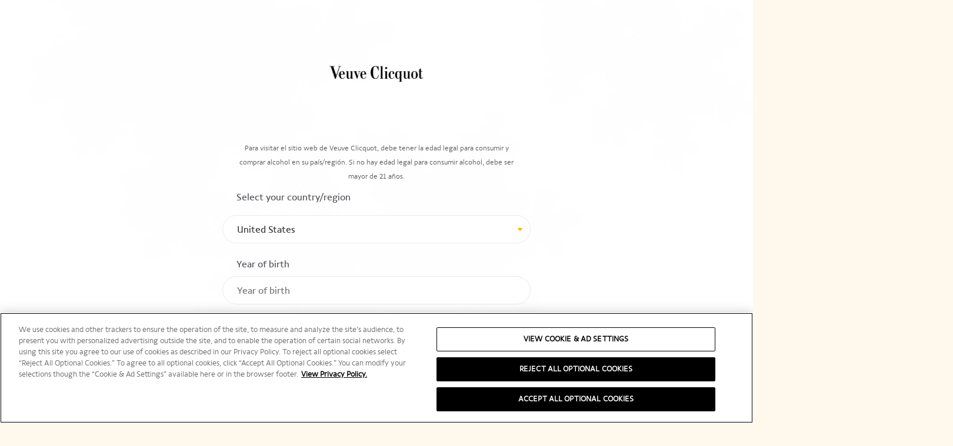

--- FILE ---
content_type: text/html;charset=UTF-8
request_url: https://www.veuveclicquot.com/es-int/home
body_size: 33663
content:































<!DOCTYPE html>
<html lang="es">
<head>
<script>//common/scripts.isml</script>

<script>
    window.Resources = {"HOME_URL":"/es-int/home","PRODUCT_URL":"/on/demandware.store/Sites-VeuveClicquot_HUB-Site/es/Product-Url"};
</script>

<script defer="defer" type="text/javascript" src="/on/demandware.static/Sites-VeuveClicquot_HUB-Site/-/es/v1767279646808/js/main.js"></script>


    <script defer type="text/javascript" src="/on/demandware.static/Sites-VeuveClicquot_HUB-Site/-/es/v1767279646808/js/storePage.js"
        
        >
    </script>

    <script defer type="text/javascript" src="/on/demandware.static/Sites-VeuveClicquot_HUB-Site/-/es/v1767279646808/js/videoWidget.js"
        
        >
    </script>


<meta charset=UTF-8>

<meta http-equiv="x-ua-compatible" content="ie=edge">



<meta name="viewport" content="width=device-width, initial-scale=1">









    <title>
        Veuve Clicquot, la casa de champagne de la marca de lujo
    </title>


<meta name="description" content="Descubre la casa de champ&aacute;n de Veuve Clicquot, una marca de lujo de Reims fundada en 1772, con 250 a&ntilde;os de herencia vin&iacute;cola.
"/>
<meta name="csrfURL" content="/on/demandware.store/Sites-VeuveClicquot_HUB-Site/es/CSRF-Generate" />






    <link rel="canonical" href="https://www.veuveclicquot.com/es-int/home" />





    
        <link rel="alternate" href="https://www.veuveclicquot.com/fr-fr/homepage.html" hreflang="fr-fr" />
    
        <link rel="alternate" href="https://www.veuveclicquot.com/ja-jp/homepage.html" hreflang="ja-jp" />
    
        <link rel="alternate" href="https://www.veuveclicquot.com/de-de/homepage.html" hreflang="de-de" />
    
        <link rel="alternate" href="https://www.veuveclicquot.com/en-ca/homepage.html" hreflang="en-ca" />
    
        <link rel="alternate" href="https://www.veuveclicquot.com/en-us/homepage.html" hreflang="en-us" />
    
        <link rel="alternate" href="https://www.veuveclicquot.com/en-gb/homepage.html" hreflang="en-gb" />
    
        <link rel="alternate" href="https://www.veuveclicquot.com/it-it/homepage.html" hreflang="it-it" />
    
        <link rel="alternate" href="https://www.veuveclicquot.com/fr-int/homepage.html" hreflang="fr" />
    
        <link rel="alternate" href="https://www.veuveclicquot.com/es-int/homepage.html" hreflang="es" />
    
        <link rel="alternate" href="https://www.veuveclicquot.com/fr-ca/homepage.html" hreflang="fr-ca" />
    
        <link rel="alternate" href="https://www.veuveclicquot.com/es-es/homepage.html" hreflang="es-es" />
    
        <link rel="alternate" href="https://www.veuveclicquot.com/en-int/homepage.html" hreflang="en" />
    
        <link rel="alternate" href="https://www.veuveclicquot.com/fr-fr/homepage.html" hreflang="x-default" />
    
        <link rel="alternate" href="https://www.veuveclicquot.com/en-au/homepage.html" hreflang="en-au" />
    



<link rel="shortcut icon" type="image/x-icon"
    href="/on/demandware.static/Sites-VeuveClicquot_HUB-Site/-/es/v1767279646808/images/favicon.ico" />
<link rel="icon" type="image/png"
    href="/on/demandware.static/Sites-VeuveClicquot_HUB-Site/-/es/v1767279646808/images/favicons/favicon-96x96.png" />
<link rel="icon" type="image/png"
    href="/on/demandware.static/Sites-VeuveClicquot_HUB-Site/-/es/v1767279646808/images/favicons/favicon-32x32.png" sizes="32x32" />
<link rel="icon" type="image/png"
    href="/on/demandware.static/Sites-VeuveClicquot_HUB-Site/-/es/v1767279646808/images/favicons/favicon-16x16.png" sizes="16x16" />
<link rel="icon" type="image/png"
    href="/on/demandware.static/Sites-VeuveClicquot_HUB-Site/-/es/v1767279646808/images/favicons/favicon-128.png" sizes="128x128" />

<style>
    div.spinner {
        background-image: url(/on/demandware.static/-/Library-Sites-VeuveClicquot-shared/default/dw05859e50/images/pre-loader.svg);
    }
</style>






    <link rel="preload" href="/on/demandware.static/Sites-VeuveClicquot_HUB-Site/-/es/v1767279646808/fonts/VeuveClicquot/veuveclicquotsans-light.woff2" as="font" type="font/woff2" crossorigin />

    <link rel="preload" href="/on/demandware.static/Sites-VeuveClicquot_HUB-Site/-/es/v1767279646808/fonts/VeuveClicquot/veuveclicquotsans-regular.woff2" as="font" type="font/woff2" crossorigin />

    <link rel="preload" href="/on/demandware.static/Sites-VeuveClicquot_HUB-Site/-/es/v1767279646808/fonts/PPeiko/ppeiko-light.woff2" as="font" type="font/woff2" crossorigin />

    <link rel="preload" href="/on/demandware.static/Sites-VeuveClicquot_HUB-Site/-/es/v1767279646808/fonts/PPeiko/ppeiko-medium.woff2" as="font" type="font/woff2" crossorigin />


<link rel="preload" href="/on/demandware.static/Sites-VeuveClicquot_HUB-Site/-/es/v1767279646808/css/global.css" as="style" />

    <link rel="preload" href="/on/demandware.static/Sites-VeuveClicquot_HUB-Site/-/es/v1767279646808/css/experience/storePage.css" as="style" />

    <link rel="preload" href="/on/demandware.static/Sites-VeuveClicquot_HUB-Site/-/es/v1767279646808/css/experience/components/commerceAssets/videoWidget.css" as="style" />

    <link rel="preload" href="/on/demandware.static/Sites-VeuveClicquot_HUB-Site/-/es/v1767279646808/css/experience/components/commerceAssets/photoTile.css" as="style" />



<link rel="stylesheet" href="/on/demandware.static/Sites-VeuveClicquot_HUB-Site/-/es/v1767279646808/css/global.css" />

    <link rel="stylesheet" href="/on/demandware.static/Sites-VeuveClicquot_HUB-Site/-/es/v1767279646808/css/experience/storePage.css"         />

    <link rel="stylesheet" href="/on/demandware.static/Sites-VeuveClicquot_HUB-Site/-/es/v1767279646808/css/experience/components/commerceAssets/videoWidget.css"         />

    <link rel="stylesheet" href="/on/demandware.static/Sites-VeuveClicquot_HUB-Site/-/es/v1767279646808/css/experience/components/commerceAssets/photoTile.css"         />








<link rel="stylesheet" href="/on/demandware.static/Sites-VeuveClicquot_HUB-Site/-/es/v1767279646808/css/skin/skin.css" />




    
    
    
    
    <script src="https://cdn.cookielaw.org/consent/72898fef-1869-459e-bd5a-2ff96970d209/otSDKStub.js" data-document-language="true" type="text/javascript" charset="UTF-8" data-domain-script="72898fef-1869-459e-bd5a-2ff96970d209" ></script>
    <script type="text/javascript">
        function OptanonWrapper() {
            if (false && OnetrustActiveGroups.includes("null") && typeof dtrum !== "undefined" && dtrum !== null) {
                dtrum.enable();
            } else {
                dtrum.disable();
            }
        }
    </script>




<meta content="true" name="googleRecaptchaEnabled" />

    
    <meta content="6Lf1SsMkAAAAAE5cXMXNkFj3Gitus9FdWE5Nrb3w" name="googleRecaptchaSiteKey" />







    <script defer type="text/javascript" src="/on/demandware.static/Sites-VeuveClicquot_HUB-Site/-/es/v1767279646808/js/ageGate.js"></script>
    <link rel="stylesheet" href="/on/demandware.static/Sites-VeuveClicquot_HUB-Site/-/es/v1767279646808/css/ageGate.css" />
    
    
    
    <input type="hidden" id="requestValue" value="com.demandware.beehive.core.capi.request.Request@79baf8bd">
    <input type="hidden" id="currentPagePath" value="Page-Show" />
    <input type="hidden" id="currentPageParams" value="{&quot;cid&quot;:&quot;homepage&quot;}" />
    





























<div class="page-age-gate">
    <div class="experience-region experience-main"><div class="experience-component experience-ageGate_assets-ageGate">




























<style>
    .age-gate {
        background:url(https://www.veuveclicquot.com/dw/image/v2/BGMK_PRD/on/demandware.static/-/Library-Sites-VeuveClicquot-shared/default/dwc9ff1d79/ageGate/White-Background-PNG.png);
    }

    @media screen and (max-width: 768px) {
        .age-gate {
            background:url(https://www.veuveclicquot.com/dw/image/v2/BGMK_PRD/on/demandware.static/-/Library-Sites-VeuveClicquot-shared/default/dwc9ff1d79/ageGate/White-Background-PNG.png );
        }
    }
</style>

<div class="age-gate text-center d-flex align-items-center justify-content-center flex-column"
    data-session='{}'
    data-cbt="{&quot;event&quot;:&quot;ageGate&quot;,&quot;ageGateType&quot;:&quot;Show&quot;,&quot;requestCountry&quot;:&quot;US&quot;}"
    >
    <div class="age-gate-modal">
        <picture>
            <source srcset="https://www.veuveclicquot.com/dw/image/v2/BGMK_PRD/on/demandware.static/-/Library-Sites-VeuveClicquot-shared/default/dwa912dd19/ageGate/Veuve Clicqout.png" media="(min-width: 768px)"/>
            <source srcset="https://www.veuveclicquot.com/dw/image/v2/BGMK_PRD/on/demandware.static/-/Library-Sites-VeuveClicquot-shared/default/dwa912dd19/ageGate/Veuve Clicqout.png" media="(min-width: 1024px)"/>
            <img
                src="https://www.veuveclicquot.com/dw/image/v2/BGMK_PRD/on/demandware.static/-/Library-Sites-VeuveClicquot-shared/default/dwa912dd19/ageGate/Veuve Clicqout.png"
                alt=""
            />
        </picture>
        <div class="age-gate-forbidden d-none">
            Disculpe, para visitar el sitio web de Veuve Clicquot, debe tener la edad legal para beber o comprar en su pa&iacute;s/regi&oacute;n.
        </div>
        <div class="age-gate-content">
            <p class="age-gate-message px-3">
                Para visitar el sitio web de Veuve Clicquot, debe tener la edad legal para consumir y comprar alcohol en su pa&iacute;s/regi&oacute;n. Si no hay edad legal para consumir alcohol, debe ser mayor de 21 a&ntilde;os.
            </p>
            <form class="age-gate-form" role="form" action="/on/demandware.store/Sites-VeuveClicquot_HUB-Site/es/AgeGate-Validate">
                <div class="select form-group">
                    <div class="mb-2 w-100 text-left pl-4">
                        <label for="country" class="form-control-label">Select your country/region</label>
                    </div>
                    <select id="country" class="form-title form-control" data-placeholder="countries" aria-label="Age gate">
                        
                            <option id="AU" value="AU" data-year="2008"
                                
                                data-redirectlocale=/on/demandware.store/Sites-VeuveClicquot_HUB-Site/es/AgeGate-GetAgeRedirectionUrl?locale=en_AU
                                >
                                Australia
                            </option>
                        
                            <option id="CA" value="CA" data-year="2008"
                                
                                data-redirectlocale=/on/demandware.store/Sites-VeuveClicquot_HUB-Site/es/AgeGate-GetAgeRedirectionUrl?locale=en_CA
                                >
                                Canada
                            </option>
                        
                            <option id="FR" value="FR" data-year="2008"
                                
                                data-redirectlocale=/on/demandware.store/Sites-VeuveClicquot_HUB-Site/es/AgeGate-GetAgeRedirectionUrl?locale=fr_FR
                                >
                                France
                            </option>
                        
                            <option id="DE" value="DE" data-year="2008"
                                
                                data-redirectlocale=/on/demandware.store/Sites-VeuveClicquot_HUB-Site/es/AgeGate-GetAgeRedirectionUrl?locale=de_DE
                                >
                                Germany
                            </option>
                        
                            <option id="IT" value="IT" data-year="2008"
                                
                                data-redirectlocale=/on/demandware.store/Sites-VeuveClicquot_HUB-Site/es/AgeGate-GetAgeRedirectionUrl?locale=it_IT
                                >
                                Italy
                            </option>
                        
                            <option id="JP" value="JP" data-year="2006"
                                
                                data-redirectlocale=/on/demandware.store/Sites-VeuveClicquot_HUB-Site/es/AgeGate-GetAgeRedirectionUrl?locale=ja_JP
                                >
                                Japan
                            </option>
                        
                            <option id="ES" value="ES" data-year="2008"
                                
                                data-redirectlocale=/on/demandware.store/Sites-VeuveClicquot_HUB-Site/es/AgeGate-GetAgeRedirectionUrl?locale=es_ES
                                >
                                Spain
                            </option>
                        
                            <option id="GB" value="GB" data-year="2008"
                                
                                data-redirectlocale=/on/demandware.store/Sites-VeuveClicquot_HUB-Site/es/AgeGate-GetAgeRedirectionUrl?locale=en_GB
                                >
                                United Kingdom
                            </option>
                        
                            <option id="US" value="US" data-year="2005"
                                
                                data-redirectlocale=/on/demandware.store/Sites-VeuveClicquot_HUB-Site/es/AgeGate-GetAgeRedirectionUrl?locale=en_US
                                selected>
                                United States
                            </option>
                        
                            <option id="AF" value="AF" data-year="0"
                                
                                
                                >
                                Afghanistan
                            </option>
                        
                            <option id="AL" value="AL" data-year="2008"
                                
                                data-redirectlocale=/on/demandware.store/Sites-VeuveClicquot_HUB-Site/es/AgeGate-GetAgeRedirectionUrl?locale=en
                                >
                                Albania
                            </option>
                        
                            <option id="DZ" value="DZ" data-year="0"
                                
                                
                                >
                                Algeria
                            </option>
                        
                            <option id="AD" value="AD" data-year="2008"
                                
                                data-redirectlocale=/on/demandware.store/Sites-VeuveClicquot_HUB-Site/es/AgeGate-GetAgeRedirectionUrl?locale=en
                                >
                                Andorra
                            </option>
                        
                            <option id="AO" value="AO" data-year="2008"
                                
                                data-redirectlocale=/on/demandware.store/Sites-VeuveClicquot_HUB-Site/es/AgeGate-GetAgeRedirectionUrl?locale=en
                                >
                                Angola
                            </option>
                        
                            <option id="AG" value="AG" data-year="2008"
                                
                                data-redirectlocale=/on/demandware.store/Sites-VeuveClicquot_HUB-Site/es/AgeGate-GetAgeRedirectionUrl?locale=en
                                >
                                Antigua and Barbuda
                            </option>
                        
                            <option id="AR" value="AR" data-year="2008"
                                
                                
                                >
                                Argentina
                            </option>
                        
                            <option id="AM" value="AM" data-year="2008"
                                
                                data-redirectlocale=/on/demandware.store/Sites-VeuveClicquot_HUB-Site/es/AgeGate-GetAgeRedirectionUrl?locale=en
                                >
                                Armenia
                            </option>
                        
                            <option id="AT" value="AT" data-year="2008"
                                
                                data-redirectlocale=/on/demandware.store/Sites-VeuveClicquot_HUB-Site/es/AgeGate-GetAgeRedirectionUrl?locale=en
                                >
                                Austria
                            </option>
                        
                            <option id="AZ" value="AZ" data-year="0"
                                
                                
                                >
                                Azerbaijan
                            </option>
                        
                            <option id="BS" value="BS" data-year="2008"
                                
                                data-redirectlocale=/on/demandware.store/Sites-VeuveClicquot_HUB-Site/es/AgeGate-GetAgeRedirectionUrl?locale=en
                                >
                                Bahamas
                            </option>
                        
                            <option id="BH" value="BH" data-year="2005"
                                
                                data-redirectlocale=/on/demandware.store/Sites-VeuveClicquot_HUB-Site/es/AgeGate-GetAgeRedirectionUrl?locale=en
                                >
                                Bahrain
                            </option>
                        
                            <option id="BD" value="BD" data-year="2008"
                                
                                data-redirectlocale=/on/demandware.store/Sites-VeuveClicquot_HUB-Site/es/AgeGate-GetAgeRedirectionUrl?locale=en
                                >
                                Bangladesh
                            </option>
                        
                            <option id="BB" value="BB" data-year="2008"
                                
                                data-redirectlocale=/on/demandware.store/Sites-VeuveClicquot_HUB-Site/es/AgeGate-GetAgeRedirectionUrl?locale=en
                                >
                                Barbados
                            </option>
                        
                            <option id="BY" value="BY" data-year="0"
                                
                                
                                >
                                Belarus
                            </option>
                        
                            <option id="BE" value="BE" data-year="2008"
                                
                                data-redirectlocale=/on/demandware.store/Sites-VeuveClicquot_HUB-Site/es/AgeGate-GetAgeRedirectionUrl?locale=en
                                >
                                Belgium
                            </option>
                        
                            <option id="BZ" value="BZ" data-year="2008"
                                
                                data-redirectlocale=/on/demandware.store/Sites-VeuveClicquot_HUB-Site/es/AgeGate-GetAgeRedirectionUrl?locale=en
                                >
                                Belize
                            </option>
                        
                            <option id="BJ" value="BJ" data-year="2008"
                                
                                data-redirectlocale=/on/demandware.store/Sites-VeuveClicquot_HUB-Site/es/AgeGate-GetAgeRedirectionUrl?locale=en
                                >
                                Benin
                            </option>
                        
                            <option id="BT" value="BT" data-year="2008"
                                
                                data-redirectlocale=/on/demandware.store/Sites-VeuveClicquot_HUB-Site/es/AgeGate-GetAgeRedirectionUrl?locale=en
                                >
                                Bhutan
                            </option>
                        
                            <option id="BO" value="BO" data-year="2008"
                                
                                
                                >
                                Bolivia
                            </option>
                        
                            <option id="BA" value="BA" data-year="2008"
                                
                                data-redirectlocale=/on/demandware.store/Sites-VeuveClicquot_HUB-Site/es/AgeGate-GetAgeRedirectionUrl?locale=en
                                >
                                Bosnia and Herzegovina
                            </option>
                        
                            <option id="BW" value="BW" data-year="2008"
                                
                                data-redirectlocale=/on/demandware.store/Sites-VeuveClicquot_HUB-Site/es/AgeGate-GetAgeRedirectionUrl?locale=en
                                >
                                Botswana
                            </option>
                        
                            <option id="BR" value="BR" data-year="2008"
                                
                                data-redirectlocale=/on/demandware.store/Sites-VeuveClicquot_HUB-Site/es/AgeGate-GetAgeRedirectionUrl?locale=en
                                >
                                Brazil
                            </option>
                        
                            <option id="BG" value="BG" data-year="2008"
                                
                                data-redirectlocale=/on/demandware.store/Sites-VeuveClicquot_HUB-Site/es/AgeGate-GetAgeRedirectionUrl?locale=en
                                >
                                Bulgaria
                            </option>
                        
                            <option id="BF" value="BF" data-year="2008"
                                
                                data-redirectlocale=/on/demandware.store/Sites-VeuveClicquot_HUB-Site/es/AgeGate-GetAgeRedirectionUrl?locale=en
                                >
                                Burkina Faso
                            </option>
                        
                            <option id="BI" value="BI" data-year="2008"
                                
                                data-redirectlocale=/on/demandware.store/Sites-VeuveClicquot_HUB-Site/es/AgeGate-GetAgeRedirectionUrl?locale=en
                                >
                                Burundi
                            </option>
                        
                            <option id="KH" value="KH" data-year="2005"
                                
                                data-redirectlocale=/on/demandware.store/Sites-VeuveClicquot_HUB-Site/es/AgeGate-GetAgeRedirectionUrl?locale=en
                                >
                                Cambodia
                            </option>
                        
                            <option id="CM" value="CM" data-year="2005"
                                
                                data-redirectlocale=/on/demandware.store/Sites-VeuveClicquot_HUB-Site/es/AgeGate-GetAgeRedirectionUrl?locale=en
                                >
                                Cameroon
                            </option>
                        
                            <option id="CV" value="CV" data-year="2008"
                                
                                data-redirectlocale=/on/demandware.store/Sites-VeuveClicquot_HUB-Site/es/AgeGate-GetAgeRedirectionUrl?locale=en
                                >
                                Cape Verde
                            </option>
                        
                            <option id="CF" value="CF" data-year="2008"
                                
                                data-redirectlocale=/on/demandware.store/Sites-VeuveClicquot_HUB-Site/es/AgeGate-GetAgeRedirectionUrl?locale=en
                                >
                                Central African Republic
                            </option>
                        
                            <option id="TD" value="TD" data-year="2008"
                                
                                data-redirectlocale=/on/demandware.store/Sites-VeuveClicquot_HUB-Site/es/AgeGate-GetAgeRedirectionUrl?locale=en
                                >
                                Chad
                            </option>
                        
                            <option id="CL" value="CL" data-year="2005"
                                
                                
                                >
                                Chile
                            </option>
                        
                            <option id="CN" value="CN" data-year="2008"
                                
                                data-redirectlocale=/on/demandware.store/Sites-VeuveClicquot_HUB-Site/es/AgeGate-GetAgeRedirectionUrl?locale=en
                                >
                                China
                            </option>
                        
                            <option id="CO" value="CO" data-year="2008"
                                
                                
                                >
                                Colombia
                            </option>
                        
                            <option id="KM" value="KM" data-year="2005"
                                
                                data-redirectlocale=/on/demandware.store/Sites-VeuveClicquot_HUB-Site/es/AgeGate-GetAgeRedirectionUrl?locale=en
                                >
                                Comoros
                            </option>
                        
                            <option id="CR" value="CR" data-year="2008"
                                
                                data-redirectlocale=/on/demandware.store/Sites-VeuveClicquot_HUB-Site/es/AgeGate-GetAgeRedirectionUrl?locale=en
                                >
                                Costa Rica
                            </option>
                        
                            <option id="HR" value="HR" data-year="2008"
                                
                                data-redirectlocale=/on/demandware.store/Sites-VeuveClicquot_HUB-Site/es/AgeGate-GetAgeRedirectionUrl?locale=en
                                >
                                Croatia
                            </option>
                        
                            <option id="CU" value="CU" data-year="2008"
                                
                                
                                >
                                Cuba
                            </option>
                        
                            <option id="CY" value="CY" data-year="2008"
                                
                                data-redirectlocale=/on/demandware.store/Sites-VeuveClicquot_HUB-Site/es/AgeGate-GetAgeRedirectionUrl?locale=en
                                >
                                Cyprus
                            </option>
                        
                            <option id="CZ" value="CZ" data-year="2008"
                                
                                data-redirectlocale=/on/demandware.store/Sites-VeuveClicquot_HUB-Site/es/AgeGate-GetAgeRedirectionUrl?locale=en
                                >
                                Czech Republic
                            </option>
                        
                            <option id="DK" value="DK" data-year="2008"
                                
                                data-redirectlocale=/on/demandware.store/Sites-VeuveClicquot_HUB-Site/es/AgeGate-GetAgeRedirectionUrl?locale=en
                                >
                                Denmark
                            </option>
                        
                            <option id="DJ" value="DJ" data-year="2008"
                                
                                data-redirectlocale=/on/demandware.store/Sites-VeuveClicquot_HUB-Site/es/AgeGate-GetAgeRedirectionUrl?locale=en
                                >
                                Djibouti
                            </option>
                        
                            <option id="DM" value="DM" data-year="2008"
                                
                                data-redirectlocale=/on/demandware.store/Sites-VeuveClicquot_HUB-Site/es/AgeGate-GetAgeRedirectionUrl?locale=en
                                >
                                Dominica
                            </option>
                        
                            <option id="DO" value="DO" data-year="2008"
                                
                                data-redirectlocale=/on/demandware.store/Sites-VeuveClicquot_HUB-Site/es/AgeGate-GetAgeRedirectionUrl?locale=en
                                >
                                Dominican Republic
                            </option>
                        
                            <option id="EC" value="EC" data-year="2008"
                                
                                
                                >
                                Ecuador
                            </option>
                        
                            <option id="EG" value="EG" data-year="0"
                                
                                
                                >
                                Egypt
                            </option>
                        
                            <option id="SV" value="SV" data-year="2008"
                                
                                
                                >
                                El Salvador
                            </option>
                        
                            <option id="GQ" value="GQ" data-year="2005"
                                
                                data-redirectlocale=/on/demandware.store/Sites-VeuveClicquot_HUB-Site/es/AgeGate-GetAgeRedirectionUrl?locale=en
                                >
                                Equatorial Guinea
                            </option>
                        
                            <option id="ER" value="ER" data-year="2008"
                                
                                data-redirectlocale=/on/demandware.store/Sites-VeuveClicquot_HUB-Site/es/AgeGate-GetAgeRedirectionUrl?locale=en
                                >
                                Eritrea
                            </option>
                        
                            <option id="EE" value="EE" data-year="2008"
                                
                                data-redirectlocale=/on/demandware.store/Sites-VeuveClicquot_HUB-Site/es/AgeGate-GetAgeRedirectionUrl?locale=en
                                >
                                Estonia
                            </option>
                        
                            <option id="ET" value="ET" data-year="0"
                                
                                
                                >
                                Ethiopia
                            </option>
                        
                            <option id="FJ" value="FJ" data-year="2005"
                                
                                data-redirectlocale=/on/demandware.store/Sites-VeuveClicquot_HUB-Site/es/AgeGate-GetAgeRedirectionUrl?locale=en
                                >
                                Fiji
                            </option>
                        
                            <option id="FI" value="FI" data-year="2008"
                                
                                data-redirectlocale=/on/demandware.store/Sites-VeuveClicquot_HUB-Site/es/AgeGate-GetAgeRedirectionUrl?locale=en
                                >
                                Finland
                            </option>
                        
                            <option id="GA" value="GA" data-year="2005"
                                
                                data-redirectlocale=/on/demandware.store/Sites-VeuveClicquot_HUB-Site/es/AgeGate-GetAgeRedirectionUrl?locale=en
                                >
                                Gabon
                            </option>
                        
                            <option id="GM" value="GM" data-year="0"
                                
                                
                                >
                                Gambia
                            </option>
                        
                            <option id="GE" value="GE" data-year="2008"
                                
                                data-redirectlocale=/on/demandware.store/Sites-VeuveClicquot_HUB-Site/es/AgeGate-GetAgeRedirectionUrl?locale=en
                                >
                                Georgia
                            </option>
                        
                            <option id="GH" value="GH" data-year="2005"
                                
                                data-redirectlocale=/on/demandware.store/Sites-VeuveClicquot_HUB-Site/es/AgeGate-GetAgeRedirectionUrl?locale=en
                                >
                                Ghana
                            </option>
                        
                            <option id="GR" value="GR" data-year="2008"
                                
                                data-redirectlocale=/on/demandware.store/Sites-VeuveClicquot_HUB-Site/es/AgeGate-GetAgeRedirectionUrl?locale=en
                                >
                                Greece
                            </option>
                        
                            <option id="GD" value="GD" data-year="2008"
                                
                                
                                >
                                Grenada
                            </option>
                        
                            <option id="GT" value="GT" data-year="2008"
                                
                                
                                >
                                Guatemala
                            </option>
                        
                            <option id="GN" value="GN" data-year="2008"
                                
                                data-redirectlocale=/on/demandware.store/Sites-VeuveClicquot_HUB-Site/es/AgeGate-GetAgeRedirectionUrl?locale=en
                                >
                                Guinea
                            </option>
                        
                            <option id="GW" value="GW" data-year="2005"
                                
                                data-redirectlocale=/on/demandware.store/Sites-VeuveClicquot_HUB-Site/es/AgeGate-GetAgeRedirectionUrl?locale=en
                                >
                                Guinea-Bissau
                            </option>
                        
                            <option id="GY" value="GY" data-year="2008"
                                
                                data-redirectlocale=/on/demandware.store/Sites-VeuveClicquot_HUB-Site/es/AgeGate-GetAgeRedirectionUrl?locale=en
                                >
                                Guyana
                            </option>
                        
                            <option id="HT" value="HT" data-year="2008"
                                
                                data-redirectlocale=/on/demandware.store/Sites-VeuveClicquot_HUB-Site/es/AgeGate-GetAgeRedirectionUrl?locale=en
                                >
                                Haiti
                            </option>
                        
                            <option id="HN" value="HN" data-year="2008"
                                
                                data-redirectlocale=/on/demandware.store/Sites-VeuveClicquot_HUB-Site/es/AgeGate-GetAgeRedirectionUrl?locale=en
                                >
                                Honduras
                            </option>
                        
                            <option id="HK" value="HK" data-year="2008"
                                
                                data-redirectlocale=/on/demandware.store/Sites-VeuveClicquot_HUB-Site/es/AgeGate-GetAgeRedirectionUrl?locale=en
                                >
                                Hong Kong S.A.R.
                            </option>
                        
                            <option id="HU" value="HU" data-year="2008"
                                
                                data-redirectlocale=/on/demandware.store/Sites-VeuveClicquot_HUB-Site/es/AgeGate-GetAgeRedirectionUrl?locale=en
                                >
                                Hungary
                            </option>
                        
                            <option id="IS" value="IS" data-year="2006"
                                
                                data-redirectlocale=/on/demandware.store/Sites-VeuveClicquot_HUB-Site/es/AgeGate-GetAgeRedirectionUrl?locale=en
                                >
                                Iceland
                            </option>
                        
                            <option id="IN" value="IN" data-year="2001"
                                
                                data-redirectlocale=/on/demandware.store/Sites-VeuveClicquot_HUB-Site/es/AgeGate-GetAgeRedirectionUrl?locale=en
                                >
                                India
                            </option>
                        
                            <option id="ID" value="ID" data-year="0"
                                
                                
                                >
                                Indonesia
                            </option>
                        
                            <option id="IR" value="IR" data-year="0"
                                
                                
                                >
                                Iran
                            </option>
                        
                            <option id="IQ" value="IQ" data-year="0"
                                
                                
                                >
                                Iraq
                            </option>
                        
                            <option id="IE" value="IE" data-year="2008"
                                
                                data-redirectlocale=/on/demandware.store/Sites-VeuveClicquot_HUB-Site/es/AgeGate-GetAgeRedirectionUrl?locale=en_GB
                                >
                                Ireland
                            </option>
                        
                            <option id="IL" value="IL" data-year="2008"
                                
                                data-redirectlocale=/on/demandware.store/Sites-VeuveClicquot_HUB-Site/es/AgeGate-GetAgeRedirectionUrl?locale=en
                                >
                                Israel
                            </option>
                        
                            <option id="JM" value="JM" data-year="2008"
                                
                                data-redirectlocale=/on/demandware.store/Sites-VeuveClicquot_HUB-Site/es/AgeGate-GetAgeRedirectionUrl?locale=en
                                >
                                Jamaica
                            </option>
                        
                            <option id="JO" value="JO" data-year="0"
                                
                                
                                >
                                Jordan
                            </option>
                        
                            <option id="KZ" value="KZ" data-year="0"
                                
                                
                                >
                                Kazakhstan
                            </option>
                        
                            <option id="KE" value="KE" data-year="2008"
                                
                                data-redirectlocale=/on/demandware.store/Sites-VeuveClicquot_HUB-Site/es/AgeGate-GetAgeRedirectionUrl?locale=en
                                >
                                Kenya
                            </option>
                        
                            <option id="KI" value="KI" data-year="2005"
                                
                                data-redirectlocale=/on/demandware.store/Sites-VeuveClicquot_HUB-Site/es/AgeGate-GetAgeRedirectionUrl?locale=en
                                >
                                Kiribati
                            </option>
                        
                            <option id="KW" value="KW" data-year="0"
                                
                                
                                >
                                Kuwait
                            </option>
                        
                            <option id="KG" value="KG" data-year="0"
                                
                                
                                >
                                Kyrgyzstan
                            </option>
                        
                            <option id="LV" value="LV" data-year="2008"
                                
                                data-redirectlocale=/on/demandware.store/Sites-VeuveClicquot_HUB-Site/es/AgeGate-GetAgeRedirectionUrl?locale=en
                                >
                                Latvia
                            </option>
                        
                            <option id="LB" value="LB" data-year="2008"
                                
                                data-redirectlocale=/on/demandware.store/Sites-VeuveClicquot_HUB-Site/es/AgeGate-GetAgeRedirectionUrl?locale=en
                                >
                                Lebanon
                            </option>
                        
                            <option id="LS" value="LS" data-year="2008"
                                
                                data-redirectlocale=/on/demandware.store/Sites-VeuveClicquot_HUB-Site/es/AgeGate-GetAgeRedirectionUrl?locale=en
                                >
                                Lesotho
                            </option>
                        
                            <option id="LR" value="LR" data-year="2008"
                                
                                data-redirectlocale=/on/demandware.store/Sites-VeuveClicquot_HUB-Site/es/AgeGate-GetAgeRedirectionUrl?locale=en
                                >
                                Liberia
                            </option>
                        
                            <option id="LY" value="LY" data-year="0"
                                
                                
                                >
                                Libya
                            </option>
                        
                            <option id="LI" value="LI" data-year="2008"
                                
                                data-redirectlocale=/on/demandware.store/Sites-VeuveClicquot_HUB-Site/es/AgeGate-GetAgeRedirectionUrl?locale=en
                                >
                                Liechtenstein
                            </option>
                        
                            <option id="LT" value="LT" data-year="2008"
                                
                                data-redirectlocale=/on/demandware.store/Sites-VeuveClicquot_HUB-Site/es/AgeGate-GetAgeRedirectionUrl?locale=en
                                >
                                Lithuania
                            </option>
                        
                            <option id="LU" value="LU" data-year="2008"
                                
                                data-redirectlocale=/on/demandware.store/Sites-VeuveClicquot_HUB-Site/es/AgeGate-GetAgeRedirectionUrl?locale=en
                                >
                                Luxembourg
                            </option>
                        
                            <option id="MO" value="MO" data-year="2008"
                                
                                data-redirectlocale=/on/demandware.store/Sites-VeuveClicquot_HUB-Site/es/AgeGate-GetAgeRedirectionUrl?locale=en
                                >
                                Macao S.A.R.
                            </option>
                        
                            <option id="MK" value="MK" data-year="2008"
                                
                                data-redirectlocale=/on/demandware.store/Sites-VeuveClicquot_HUB-Site/es/AgeGate-GetAgeRedirectionUrl?locale=en
                                >
                                Macedonia
                            </option>
                        
                            <option id="MG" value="MG" data-year="2008"
                                
                                data-redirectlocale=/on/demandware.store/Sites-VeuveClicquot_HUB-Site/es/AgeGate-GetAgeRedirectionUrl?locale=en
                                >
                                Madagascar
                            </option>
                        
                            <option id="MW" value="MW" data-year="2008"
                                
                                data-redirectlocale=/on/demandware.store/Sites-VeuveClicquot_HUB-Site/es/AgeGate-GetAgeRedirectionUrl?locale=en
                                >
                                Malawi
                            </option>
                        
                            <option id="MY" value="MY" data-year="2005"
                                
                                data-redirectlocale=/on/demandware.store/Sites-VeuveClicquot_HUB-Site/es/AgeGate-GetAgeRedirectionUrl?locale=en
                                >
                                Malaysia
                            </option>
                        
                            <option id="MV" value="MV" data-year="0"
                                
                                
                                >
                                Maldives
                            </option>
                        
                            <option id="ML" value="ML" data-year="2008"
                                
                                data-redirectlocale=/on/demandware.store/Sites-VeuveClicquot_HUB-Site/es/AgeGate-GetAgeRedirectionUrl?locale=en
                                >
                                Mali
                            </option>
                        
                            <option id="MT" value="MT" data-year="2008"
                                
                                data-redirectlocale=/on/demandware.store/Sites-VeuveClicquot_HUB-Site/es/AgeGate-GetAgeRedirectionUrl?locale=en
                                >
                                Malta
                            </option>
                        
                            <option id="MH" value="MH" data-year="2008"
                                
                                data-redirectlocale=/on/demandware.store/Sites-VeuveClicquot_HUB-Site/es/AgeGate-GetAgeRedirectionUrl?locale=en
                                >
                                Marshall Islands
                            </option>
                        
                            <option id="MR" value="MR" data-year="0"
                                
                                
                                >
                                Mauritania
                            </option>
                        
                            <option id="MU" value="MU" data-year="0"
                                
                                
                                >
                                Mauritius
                            </option>
                        
                            <option id="MX" value="MX" data-year="2008"
                                
                                
                                >
                                Mexico
                            </option>
                        
                            <option id="FM" value="FM" data-year="2005"
                                
                                data-redirectlocale=/on/demandware.store/Sites-VeuveClicquot_HUB-Site/es/AgeGate-GetAgeRedirectionUrl?locale=en
                                >
                                Micronesia
                            </option>
                        
                            <option id="MD" value="MD" data-year="2008"
                                
                                data-redirectlocale=/on/demandware.store/Sites-VeuveClicquot_HUB-Site/es/AgeGate-GetAgeRedirectionUrl?locale=en
                                >
                                Moldova
                            </option>
                        
                            <option id="MC" value="MC" data-year="2008"
                                
                                data-redirectlocale=/on/demandware.store/Sites-VeuveClicquot_HUB-Site/es/AgeGate-GetAgeRedirectionUrl?locale=en
                                >
                                Monaco
                            </option>
                        
                            <option id="MN" value="MN" data-year="2008"
                                
                                data-redirectlocale=/on/demandware.store/Sites-VeuveClicquot_HUB-Site/es/AgeGate-GetAgeRedirectionUrl?locale=en
                                >
                                Mongolia
                            </option>
                        
                            <option id="ME" value="ME" data-year="2008"
                                
                                data-redirectlocale=/on/demandware.store/Sites-VeuveClicquot_HUB-Site/es/AgeGate-GetAgeRedirectionUrl?locale=en
                                >
                                Montenegro
                            </option>
                        
                            <option id="MA" value="MA" data-year="0"
                                
                                
                                >
                                Morocco
                            </option>
                        
                            <option id="MZ" value="MZ" data-year="2008"
                                
                                data-redirectlocale=/on/demandware.store/Sites-VeuveClicquot_HUB-Site/es/AgeGate-GetAgeRedirectionUrl?locale=en
                                >
                                Mozambique
                            </option>
                        
                            <option id="MM" value="MM" data-year="2008"
                                
                                data-redirectlocale=/on/demandware.store/Sites-VeuveClicquot_HUB-Site/es/AgeGate-GetAgeRedirectionUrl?locale=en
                                >
                                Myanmar
                            </option>
                        
                            <option id="NA" value="NA" data-year="2008"
                                
                                data-redirectlocale=/on/demandware.store/Sites-VeuveClicquot_HUB-Site/es/AgeGate-GetAgeRedirectionUrl?locale=en
                                >
                                Namibia
                            </option>
                        
                            <option id="NR" value="NR" data-year="2008"
                                
                                data-redirectlocale=/on/demandware.store/Sites-VeuveClicquot_HUB-Site/es/AgeGate-GetAgeRedirectionUrl?locale=en
                                >
                                Nauru
                            </option>
                        
                            <option id="NP" value="NP" data-year="0"
                                
                                
                                >
                                Nepal
                            </option>
                        
                            <option id="NL" value="NL" data-year="2008"
                                
                                data-redirectlocale=/on/demandware.store/Sites-VeuveClicquot_HUB-Site/es/AgeGate-GetAgeRedirectionUrl?locale=en
                                >
                                Netherlands
                            </option>
                        
                            <option id="NZ" value="NZ" data-year="2008"
                                
                                data-redirectlocale=/on/demandware.store/Sites-VeuveClicquot_HUB-Site/es/AgeGate-GetAgeRedirectionUrl?locale=en
                                >
                                New Zealand
                            </option>
                        
                            <option id="NI" value="NI" data-year="2007"
                                
                                
                                >
                                Nicaragua
                            </option>
                        
                            <option id="NE" value="NE" data-year="2008"
                                
                                data-redirectlocale=/on/demandware.store/Sites-VeuveClicquot_HUB-Site/es/AgeGate-GetAgeRedirectionUrl?locale=en
                                >
                                Niger
                            </option>
                        
                            <option id="NG" value="NG" data-year="2008"
                                
                                data-redirectlocale=/on/demandware.store/Sites-VeuveClicquot_HUB-Site/es/AgeGate-GetAgeRedirectionUrl?locale=en
                                >
                                Nigeria
                            </option>
                        
                            <option id="KP" value="KP" data-year="2008"
                                
                                data-redirectlocale=/on/demandware.store/Sites-VeuveClicquot_HUB-Site/es/AgeGate-GetAgeRedirectionUrl?locale=en
                                >
                                North Korea
                            </option>
                        
                            <option id="NO" value="NO" data-year="0"
                                data-redirecturl=https://www.wineinmoderation.eu
                                
                                >
                                Norway
                            </option>
                        
                            <option id="OM" value="OM" data-year="0"
                                
                                
                                >
                                Oman
                            </option>
                        
                            <option id="PK" value="PK" data-year="0"
                                
                                
                                >
                                Pakistan
                            </option>
                        
                            <option id="PW" value="PW" data-year="2005"
                                
                                data-redirectlocale=/on/demandware.store/Sites-VeuveClicquot_HUB-Site/es/AgeGate-GetAgeRedirectionUrl?locale=en
                                >
                                Palau
                            </option>
                        
                            <option id="PA" value="PA" data-year="2008"
                                
                                
                                >
                                Panama
                            </option>
                        
                            <option id="PG" value="PG" data-year="2008"
                                
                                data-redirectlocale=/on/demandware.store/Sites-VeuveClicquot_HUB-Site/es/AgeGate-GetAgeRedirectionUrl?locale=en
                                >
                                Papua New Guinea
                            </option>
                        
                            <option id="PY" value="PY" data-year="2006"
                                
                                
                                >
                                Paraguay
                            </option>
                        
                            <option id="PE" value="PE" data-year="2008"
                                
                                
                                >
                                Peru
                            </option>
                        
                            <option id="PH" value="PH" data-year="2008"
                                
                                data-redirectlocale=/on/demandware.store/Sites-VeuveClicquot_HUB-Site/es/AgeGate-GetAgeRedirectionUrl?locale=en
                                >
                                Philippines
                            </option>
                        
                            <option id="PL" value="PL" data-year="2008"
                                
                                data-redirectlocale=/on/demandware.store/Sites-VeuveClicquot_HUB-Site/es/AgeGate-GetAgeRedirectionUrl?locale=en
                                >
                                Poland
                            </option>
                        
                            <option id="PT" value="PT" data-year="2008"
                                
                                data-redirectlocale=/on/demandware.store/Sites-VeuveClicquot_HUB-Site/es/AgeGate-GetAgeRedirectionUrl?locale=en
                                >
                                Portugal
                            </option>
                        
                            <option id="QA" value="QA" data-year="0"
                                
                                
                                >
                                Qatar
                            </option>
                        
                            <option id="RO" value="RO" data-year="2008"
                                
                                data-redirectlocale=/on/demandware.store/Sites-VeuveClicquot_HUB-Site/es/AgeGate-GetAgeRedirectionUrl?locale=en
                                >
                                Romania
                            </option>
                        
                            <option id="RU" value="RU" data-year="2008"
                                
                                data-redirectlocale=/on/demandware.store/Sites-VeuveClicquot_HUB-Site/es/AgeGate-GetAgeRedirectionUrl?locale=en
                                >
                                Russia
                            </option>
                        
                            <option id="RW" value="RW" data-year="2008"
                                
                                data-redirectlocale=/on/demandware.store/Sites-VeuveClicquot_HUB-Site/es/AgeGate-GetAgeRedirectionUrl?locale=en
                                >
                                Rwanda
                            </option>
                        
                            <option id="KN" value="KN" data-year="2008"
                                
                                data-redirectlocale=/on/demandware.store/Sites-VeuveClicquot_HUB-Site/es/AgeGate-GetAgeRedirectionUrl?locale=en
                                >
                                Saint Kitts and Nevis
                            </option>
                        
                            <option id="LC" value="LC" data-year="2008"
                                
                                data-redirectlocale=/on/demandware.store/Sites-VeuveClicquot_HUB-Site/es/AgeGate-GetAgeRedirectionUrl?locale=en
                                >
                                Saint Lucia
                            </option>
                        
                            <option id="WS" value="WS" data-year="2005"
                                
                                data-redirectlocale=/on/demandware.store/Sites-VeuveClicquot_HUB-Site/es/AgeGate-GetAgeRedirectionUrl?locale=en
                                >
                                Samoa
                            </option>
                        
                            <option id="SM" value="SM" data-year="2008"
                                
                                data-redirectlocale=/on/demandware.store/Sites-VeuveClicquot_HUB-Site/es/AgeGate-GetAgeRedirectionUrl?locale=en
                                >
                                San Marino
                            </option>
                        
                            <option id="ST" value="ST" data-year="2008"
                                
                                data-redirectlocale=/on/demandware.store/Sites-VeuveClicquot_HUB-Site/es/AgeGate-GetAgeRedirectionUrl?locale=en
                                >
                                Sao Tome and Principe
                            </option>
                        
                            <option id="SA" value="SA" data-year="0"
                                
                                
                                >
                                Saudi Arabia
                            </option>
                        
                            <option id="SN" value="SN" data-year="2008"
                                
                                data-redirectlocale=/on/demandware.store/Sites-VeuveClicquot_HUB-Site/es/AgeGate-GetAgeRedirectionUrl?locale=en
                                >
                                Senegal
                            </option>
                        
                            <option id="RS" value="RS" data-year="2008"
                                
                                data-redirectlocale=/on/demandware.store/Sites-VeuveClicquot_HUB-Site/es/AgeGate-GetAgeRedirectionUrl?locale=en
                                >
                                Serbia
                            </option>
                        
                            <option id="SC" value="SC" data-year="2008"
                                
                                data-redirectlocale=/on/demandware.store/Sites-VeuveClicquot_HUB-Site/es/AgeGate-GetAgeRedirectionUrl?locale=en
                                >
                                Seychelles
                            </option>
                        
                            <option id="SL" value="SL" data-year="2008"
                                
                                data-redirectlocale=/on/demandware.store/Sites-VeuveClicquot_HUB-Site/es/AgeGate-GetAgeRedirectionUrl?locale=en
                                >
                                Sierra Leone
                            </option>
                        
                            <option id="SG" value="SG" data-year="2008"
                                
                                data-redirectlocale=/on/demandware.store/Sites-VeuveClicquot_HUB-Site/es/AgeGate-GetAgeRedirectionUrl?locale=en
                                >
                                Singapore
                            </option>
                        
                            <option id="SK" value="SK" data-year="2008"
                                
                                data-redirectlocale=/on/demandware.store/Sites-VeuveClicquot_HUB-Site/es/AgeGate-GetAgeRedirectionUrl?locale=en
                                >
                                Slovakia
                            </option>
                        
                            <option id="SI" value="SI" data-year="2008"
                                
                                data-redirectlocale=/on/demandware.store/Sites-VeuveClicquot_HUB-Site/es/AgeGate-GetAgeRedirectionUrl?locale=en
                                >
                                Slovenia
                            </option>
                        
                            <option id="SB" value="SB" data-year="2005"
                                
                                data-redirectlocale=/on/demandware.store/Sites-VeuveClicquot_HUB-Site/es/AgeGate-GetAgeRedirectionUrl?locale=en
                                >
                                Solomon Islands
                            </option>
                        
                            <option id="SO" value="SO" data-year="0"
                                
                                
                                >
                                Somalia
                            </option>
                        
                            <option id="ZA" value="ZA" data-year="2008"
                                
                                data-redirectlocale=/on/demandware.store/Sites-VeuveClicquot_HUB-Site/es/AgeGate-GetAgeRedirectionUrl?locale=en
                                >
                                South Africa
                            </option>
                        
                            <option id="KR" value="KR" data-year="2007"
                                
                                data-redirectlocale=/on/demandware.store/Sites-VeuveClicquot_HUB-Site/es/AgeGate-GetAgeRedirectionUrl?locale=en
                                >
                                South Korea
                            </option>
                        
                            <option id="LK" value="LK" data-year="2005"
                                
                                data-redirectlocale=/on/demandware.store/Sites-VeuveClicquot_HUB-Site/es/AgeGate-GetAgeRedirectionUrl?locale=en
                                >
                                Sri Lanka
                            </option>
                        
                            <option id="SD" value="SD" data-year="0"
                                
                                
                                >
                                Sudan
                            </option>
                        
                            <option id="SR" value="SR" data-year="2008"
                                
                                data-redirectlocale=/on/demandware.store/Sites-VeuveClicquot_HUB-Site/es/AgeGate-GetAgeRedirectionUrl?locale=en
                                >
                                Suriname
                            </option>
                        
                            <option id="SZ" value="SZ" data-year="2008"
                                
                                data-redirectlocale=/on/demandware.store/Sites-VeuveClicquot_HUB-Site/es/AgeGate-GetAgeRedirectionUrl?locale=en
                                >
                                Swaziland
                            </option>
                        
                            <option id="SE" value="SE" data-year="2006"
                                
                                data-redirectlocale=/on/demandware.store/Sites-VeuveClicquot_HUB-Site/es/AgeGate-GetAgeRedirectionUrl?locale=en
                                >
                                Sweden
                            </option>
                        
                            <option id="CH" value="CH" data-year="2008"
                                
                                data-redirectlocale=/on/demandware.store/Sites-VeuveClicquot_HUB-Site/es/AgeGate-GetAgeRedirectionUrl?locale=en
                                >
                                Switzerland
                            </option>
                        
                            <option id="SY" value="SY" data-year="0"
                                
                                
                                >
                                Syria
                            </option>
                        
                            <option id="TW" value="TW" data-year="2008"
                                
                                data-redirectlocale=/on/demandware.store/Sites-VeuveClicquot_HUB-Site/es/AgeGate-GetAgeRedirectionUrl?locale=en
                                >
                                Taiwan Region
                            </option>
                        
                            <option id="TJ" value="TJ" data-year="0"
                                
                                
                                >
                                Tajikistan
                            </option>
                        
                            <option id="TZ" value="TZ" data-year="2008"
                                
                                data-redirectlocale=/on/demandware.store/Sites-VeuveClicquot_HUB-Site/es/AgeGate-GetAgeRedirectionUrl?locale=en
                                >
                                Tanzania
                            </option>
                        
                            <option id="TH" value="TH" data-year="2006"
                                
                                data-redirectlocale=/on/demandware.store/Sites-VeuveClicquot_HUB-Site/es/AgeGate-GetAgeRedirectionUrl?locale=en
                                >
                                Thailand
                            </option>
                        
                            <option id="TG" value="TG" data-year="2005"
                                
                                data-redirectlocale=/on/demandware.store/Sites-VeuveClicquot_HUB-Site/es/AgeGate-GetAgeRedirectionUrl?locale=en
                                >
                                Togo
                            </option>
                        
                            <option id="TO" value="TO" data-year="2008"
                                
                                data-redirectlocale=/on/demandware.store/Sites-VeuveClicquot_HUB-Site/es/AgeGate-GetAgeRedirectionUrl?locale=en
                                >
                                Tonga
                            </option>
                        
                            <option id="TT" value="TT" data-year="2008"
                                
                                data-redirectlocale=/on/demandware.store/Sites-VeuveClicquot_HUB-Site/es/AgeGate-GetAgeRedirectionUrl?locale=en
                                >
                                Trinidad and Tobago
                            </option>
                        
                            <option id="TN" value="TN" data-year="2006"
                                
                                data-redirectlocale=/on/demandware.store/Sites-VeuveClicquot_HUB-Site/es/AgeGate-GetAgeRedirectionUrl?locale=en
                                >
                                Tunisia
                            </option>
                        
                            <option id="TR" value="TR" data-year="2008"
                                
                                data-redirectlocale=/on/demandware.store/Sites-VeuveClicquot_HUB-Site/es/AgeGate-GetAgeRedirectionUrl?locale=en
                                >
                                Turkey
                            </option>
                        
                            <option id="TM" value="TM" data-year="0"
                                
                                
                                >
                                Turkmenistan
                            </option>
                        
                            <option id="TV" value="TV" data-year="2008"
                                
                                data-redirectlocale=/on/demandware.store/Sites-VeuveClicquot_HUB-Site/es/AgeGate-GetAgeRedirectionUrl?locale=en
                                >
                                Tuvalu
                            </option>
                        
                            <option id="UG" value="UG" data-year="2008"
                                
                                data-redirectlocale=/on/demandware.store/Sites-VeuveClicquot_HUB-Site/es/AgeGate-GetAgeRedirectionUrl?locale=en
                                >
                                Uganda
                            </option>
                        
                            <option id="UA" value="UA" data-year="2008"
                                
                                data-redirectlocale=/on/demandware.store/Sites-VeuveClicquot_HUB-Site/es/AgeGate-GetAgeRedirectionUrl?locale=en
                                >
                                Ukraine
                            </option>
                        
                            <option id="AE" value="AE" data-year="2005"
                                
                                data-redirectlocale=/on/demandware.store/Sites-VeuveClicquot_HUB-Site/es/AgeGate-GetAgeRedirectionUrl?locale=en
                                >
                                United Arab Emirates
                            </option>
                        
                            <option id="UY" value="UY" data-year="2008"
                                
                                data-redirectlocale=/on/demandware.store/Sites-VeuveClicquot_HUB-Site/es/AgeGate-GetAgeRedirectionUrl?locale=en
                                >
                                Uruguay
                            </option>
                        
                            <option id="UZ" value="UZ" data-year="0"
                                
                                
                                >
                                Uzbekistan
                            </option>
                        
                            <option id="VU" value="VU" data-year="2008"
                                
                                data-redirectlocale=/on/demandware.store/Sites-VeuveClicquot_HUB-Site/es/AgeGate-GetAgeRedirectionUrl?locale=en
                                >
                                Vanuatu
                            </option>
                        
                            <option id="VE" value="VE" data-year="2008"
                                
                                
                                >
                                Venezuela
                            </option>
                        
                            <option id="VN" value="VN" data-year="2008"
                                
                                data-redirectlocale=/on/demandware.store/Sites-VeuveClicquot_HUB-Site/es/AgeGate-GetAgeRedirectionUrl?locale=en
                                >
                                Vietnam
                            </option>
                        
                            <option id="YE" value="YE" data-year="0"
                                
                                
                                >
                                Yemen
                            </option>
                        
                            <option id="ZM" value="ZM" data-year="2008"
                                
                                data-redirectlocale=/on/demandware.store/Sites-VeuveClicquot_HUB-Site/es/AgeGate-GetAgeRedirectionUrl?locale=en
                                >
                                Zambia
                            </option>
                        
                            <option id="ZW" value="ZW" data-year="2008"
                                
                                data-redirectlocale=/on/demandware.store/Sites-VeuveClicquot_HUB-Site/es/AgeGate-GetAgeRedirectionUrl?locale=en
                                >
                                Zimbabwe
                            </option>
                        
                    </select>
                </div>
                <div class="select form-group">
                    <div class="dateForm d-flex flex-wrap text-left" id="dateForm">
                        <div class="col-6 col-lg-3 monthInputWrapper d-none pl-0 pr-2">
                            <label for="monthField" class="form-control-label text-capitalize pl-4 mb-2 d-block">Month</label>
                            <input class="w-100 input DateField monthField d-none" id="monthField" name="month" type="text" maxlength="2" placeholder="Month" required disabled/>
                        </div>
                        <div class="col-6 col-lg-3 dayInputWrapper d-none pl-2 pr-3">
                            <label for="dayField" class="form-control-label text-capitalize pl-4 mb-2 d-block">Day</label>
                            <input class="w-100 input DateField dayField d-none" id="dayField" name="day" type="text" maxlength="2" placeholder="Day" required disabled/>
                        </div>
                        <div class="col px-0 mt-3 mt-lg-0">
                            <label for="yearField" class="form-control-label pl-4 mb-2 d-block">Year of birth</label>
                            <input class="w-100 input DateField yearField" id="yearField" autocomplete="bday-year" name="year" type="text" maxlength="4"  placeholder="Year of birth" required/>
                        </div>
                    </div>
                </div>
                <button class="btn btn-block btn-primary btn-wide age-gate-submit" disabled aria-label="Entrer sur le site Veuve Clicquot">
                    Enter
                </button>
                
            </form>
        </div>
        <p class='age-gate-conditions'>
            <p>El abuso del alcohol es peligroso para la salud. Bebe de forma responsable. Veuve Clicquot apoya el consumo responsable de vinos y licores, a través de Moët Hennessy, miembro&nbsp;de <a data-link-label="https://spirits.eu/" data-link-type="external" target="_self" href="https://spirits.eu/">Spirits EUROPE</a>, <a data-link-label="https://www.distilledspirits.org/" data-link-type="external" target="_self" href="https://www.distilledspirits.org/">Discus</a> y <a data-link-label="https://www.wineinmoderation.eu/" data-link-type="external" target="_self" href="https://www.wineinmoderation.eu/">Wine in Moderation</a>.</p>
        </p>
    </div>
    
</div>
</div></div>
</div>









    
    

    
        
        <script>
            window.dataLayer = window.dataLayer || [];
            var dataLayer = window.dataLayer || [];
        </script>
        <script>
            window.cbtSitePreferences = {"CBT_ENABLED":true,"CBT_CLICK":true,"CBT_HOVER":true,"CBT_HOVER_DELAY":1000};
        </script>
        <script src="/on/demandware.static/Sites-VeuveClicquot_HUB-Site/-/es/v1767279646808/js/cbt.js"></script>
        <script>
            var gtmcode = 'GTM-NG9ZQGK',
                gtmscript = "(function(w,d,s,l,i){var f=d.getElementsByTagName(s)[0],j=d.createElement(s),dl=l!='dataLayer'?'&l='+l:'';j.async=true;j.src='//www.googletagmanager.com/gtm.js?id='+i+dl;f.parentNode.insertBefore(j,f);})(window,document,'script','dataLayer', '" + gtmcode + "');";
                eval(gtmscript);
        </script>
        <script defer type="text/javascript" src="/on/demandware.static/Sites-VeuveClicquot_HUB-Site/-/es/v1767279646808/js/cbtGlobal.js"></script>
    



<input type="hidden" name="cookieUrl" value="/on/demandware.store/Sites-VeuveClicquot_HUB-Site/es/Cookie-Set" />








<script type="text/javascript">//<!--
/* <![CDATA[ (head-active_data.js) */
var dw = (window.dw || {});
dw.ac = {
    _analytics: null,
    _events: [],
    _category: "",
    _searchData: "",
    _anact: "",
    _anact_nohit_tag: "",
    _analytics_enabled: "true",
    _timeZone: "Europe/Paris",
    _capture: function(configs) {
        if (Object.prototype.toString.call(configs) === "[object Array]") {
            configs.forEach(captureObject);
            return;
        }
        dw.ac._events.push(configs);
    },
	capture: function() { 
		dw.ac._capture(arguments);
		// send to CQ as well:
		if (window.CQuotient) {
			window.CQuotient.trackEventsFromAC(arguments);
		}
	},
    EV_PRD_SEARCHHIT: "searchhit",
    EV_PRD_DETAIL: "detail",
    EV_PRD_RECOMMENDATION: "recommendation",
    EV_PRD_SETPRODUCT: "setproduct",
    applyContext: function(context) {
        if (typeof context === "object" && context.hasOwnProperty("category")) {
        	dw.ac._category = context.category;
        }
        if (typeof context === "object" && context.hasOwnProperty("searchData")) {
        	dw.ac._searchData = context.searchData;
        }
    },
    setDWAnalytics: function(analytics) {
        dw.ac._analytics = analytics;
    },
    eventsIsEmpty: function() {
        return 0 == dw.ac._events.length;
    }
};
/* ]]> */
// -->
</script>
<script type="text/javascript">//<!--
/* <![CDATA[ (head-cquotient.js) */
var CQuotient = window.CQuotient = {};
CQuotient.clientId = 'bgmk-VeuveClicquot_HUB';
CQuotient.realm = 'BGMK';
CQuotient.siteId = 'VeuveClicquot_HUB';
CQuotient.instanceType = 'prd';
CQuotient.locale = 'es';
CQuotient.fbPixelId = '__UNKNOWN__';
CQuotient.activities = [];
CQuotient.cqcid='';
CQuotient.cquid='';
CQuotient.cqeid='';
CQuotient.cqlid='';
CQuotient.apiHost='api.cquotient.com';
/* Turn this on to test against Staging Einstein */
/* CQuotient.useTest= true; */
CQuotient.useTest = ('true' === 'false');
CQuotient.initFromCookies = function () {
	var ca = document.cookie.split(';');
	for(var i=0;i < ca.length;i++) {
	  var c = ca[i];
	  while (c.charAt(0)==' ') c = c.substring(1,c.length);
	  if (c.indexOf('cqcid=') == 0) {
		CQuotient.cqcid=c.substring('cqcid='.length,c.length);
	  } else if (c.indexOf('cquid=') == 0) {
		  var value = c.substring('cquid='.length,c.length);
		  if (value) {
		  	var split_value = value.split("|", 3);
		  	if (split_value.length > 0) {
			  CQuotient.cquid=split_value[0];
		  	}
		  	if (split_value.length > 1) {
			  CQuotient.cqeid=split_value[1];
		  	}
		  	if (split_value.length > 2) {
			  CQuotient.cqlid=split_value[2];
		  	}
		  }
	  }
	}
}
CQuotient.getCQCookieId = function () {
	if(window.CQuotient.cqcid == '')
		window.CQuotient.initFromCookies();
	return window.CQuotient.cqcid;
};
CQuotient.getCQUserId = function () {
	if(window.CQuotient.cquid == '')
		window.CQuotient.initFromCookies();
	return window.CQuotient.cquid;
};
CQuotient.getCQHashedEmail = function () {
	if(window.CQuotient.cqeid == '')
		window.CQuotient.initFromCookies();
	return window.CQuotient.cqeid;
};
CQuotient.getCQHashedLogin = function () {
	if(window.CQuotient.cqlid == '')
		window.CQuotient.initFromCookies();
	return window.CQuotient.cqlid;
};
CQuotient.trackEventsFromAC = function (/* Object or Array */ events) {
try {
	if (Object.prototype.toString.call(events) === "[object Array]") {
		events.forEach(_trackASingleCQEvent);
	} else {
		CQuotient._trackASingleCQEvent(events);
	}
} catch(err) {}
};
CQuotient._trackASingleCQEvent = function ( /* Object */ event) {
	if (event && event.id) {
		if (event.type === dw.ac.EV_PRD_DETAIL) {
			CQuotient.trackViewProduct( {id:'', alt_id: event.id, type: 'raw_sku'} );
		} // not handling the other dw.ac.* events currently
	}
};
CQuotient.trackViewProduct = function(/* Object */ cqParamData){
	var cq_params = {};
	cq_params.cookieId = CQuotient.getCQCookieId();
	cq_params.userId = CQuotient.getCQUserId();
	cq_params.emailId = CQuotient.getCQHashedEmail();
	cq_params.loginId = CQuotient.getCQHashedLogin();
	cq_params.product = cqParamData.product;
	cq_params.realm = cqParamData.realm;
	cq_params.siteId = cqParamData.siteId;
	cq_params.instanceType = cqParamData.instanceType;
	cq_params.locale = CQuotient.locale;
	
	if(CQuotient.sendActivity) {
		CQuotient.sendActivity(CQuotient.clientId, 'viewProduct', cq_params);
	} else {
		CQuotient.activities.push({activityType: 'viewProduct', parameters: cq_params});
	}
};
/* ]]> */
// -->
</script>




<script>(window.BOOMR_mq=window.BOOMR_mq||[]).push(["addVar",{"rua.upush":"false","rua.cpush":"false","rua.upre":"false","rua.cpre":"true","rua.uprl":"false","rua.cprl":"false","rua.cprf":"false","rua.trans":"SJ-8236c4e0-7575-4544-bfde-ede584b6c866","rua.cook":"true","rua.ims":"false","rua.ufprl":"false","rua.cfprl":"false","rua.isuxp":"false","rua.texp":"norulematch","rua.ceh":"false","rua.ueh":"false","rua.ieh.st":"0"}]);</script>
                              <script>!function(e){var n="https://s.go-mpulse.net/boomerang/";if("False"=="True")e.BOOMR_config=e.BOOMR_config||{},e.BOOMR_config.PageParams=e.BOOMR_config.PageParams||{},e.BOOMR_config.PageParams.pci=!0,n="https://s2.go-mpulse.net/boomerang/";if(window.BOOMR_API_key="6RJNL-83VTG-JJZH6-2NEP5-V38YT",function(){function e(){if(!r){var e=document.createElement("script");e.id="boomr-scr-as",e.src=window.BOOMR.url,e.async=!0,o.appendChild(e),r=!0}}function t(e){r=!0;var n,t,a,i,d=document,O=window;if(window.BOOMR.snippetMethod=e?"if":"i",t=function(e,n){var t=d.createElement("script");t.id=n||"boomr-if-as",t.src=window.BOOMR.url,BOOMR_lstart=(new Date).getTime(),e=e||d.body,e.appendChild(t)},!window.addEventListener&&window.attachEvent&&navigator.userAgent.match(/MSIE [67]\./))return window.BOOMR.snippetMethod="s",void t(o,"boomr-async");a=document.createElement("IFRAME"),a.src="about:blank",a.title="",a.role="presentation",a.loading="eager",i=(a.frameElement||a).style,i.width=0,i.height=0,i.border=0,i.display="none",o.appendChild(a);try{O=a.contentWindow,d=O.document.open()}catch(_){n=document.domain,a.src="javascript:var d=document.open();d.domain='"+n+"';void 0;",O=a.contentWindow,d=O.document.open()}if(n)d._boomrl=function(){this.domain=n,t()},d.write("<bo"+"dy onload='document._boomrl();'>");else if(O._boomrl=function(){t()},O.addEventListener)O.addEventListener("load",O._boomrl,!1);else if(O.attachEvent)O.attachEvent("onload",O._boomrl);d.close()}function a(e){window.BOOMR_onload=e&&e.timeStamp||(new Date).getTime()}if(!window.BOOMR||!window.BOOMR.version&&!window.BOOMR.snippetExecuted){window.BOOMR=window.BOOMR||{},window.BOOMR.snippetStart=(new Date).getTime(),window.BOOMR.snippetExecuted=!0,window.BOOMR.snippetVersion=14,window.BOOMR.url=n+"6RJNL-83VTG-JJZH6-2NEP5-V38YT";var i=document.currentScript||document.getElementsByTagName("script")[0],o=i.parentNode,r=!1,d=document.createElement("link");if(d.relList&&"function"==typeof d.relList.supports&&d.relList.supports("preload")&&"as"in d)window.BOOMR.snippetMethod="p",d.href=window.BOOMR.url,d.rel="preload",d.as="script",d.addEventListener("load",e),d.addEventListener("error",function(){t(!0)}),setTimeout(function(){if(!r)t(!0)},3e3),BOOMR_lstart=(new Date).getTime(),o.appendChild(d);else t(!1);if(window.addEventListener)window.addEventListener("load",a,!1);else if(window.attachEvent)window.attachEvent("onload",a)}}(),"".length>0)if(e&&"performance"in e&&e.performance&&"function"==typeof e.performance.setResourceTimingBufferSize)e.performance.setResourceTimingBufferSize();!function(){if(BOOMR=e.BOOMR||{},BOOMR.plugins=BOOMR.plugins||{},!BOOMR.plugins.AK){var n="true"=="true"?1:0,t="cookiepresent",a="cln5wkixij7zs2kwvuoq-f-c67acdc2f-clientnsv4-s.akamaihd.net",i="false"=="true"?2:1,o={"ak.v":"39","ak.cp":"1457646","ak.ai":parseInt("901040",10),"ak.ol":"0","ak.cr":8,"ak.ipv":4,"ak.proto":"h2","ak.rid":"2d9f46fe","ak.r":42223,"ak.a2":n,"ak.m":"dscx","ak.n":"essl","ak.bpcip":"18.219.219.0","ak.cport":56062,"ak.gh":"23.66.124.153","ak.quicv":"","ak.tlsv":"tls1.3","ak.0rtt":"","ak.0rtt.ed":"","ak.csrc":"-","ak.acc":"","ak.t":"1767288093","ak.ak":"hOBiQwZUYzCg5VSAfCLimQ==074gt1XEPv5lIm9WthAiIVW2N3z8HmQRjNnH4d99eZcolI+xZzfNLVsjw3O8lZaYkKvWr9OyyiHoC7XocTvMnw19L2yf6ahfKlIRi0qV7sUgnW/p7bA8QMFqrQhNpsoNUs5CIuKtjQjMJhNtXs2cWqMwd4XS+lHPc88gAx3DlFGH6xsTKnxVz6SajTiWLmqsF9KBxvOQ4vOWIgCo7eJbAT68EPBO/FwjZFp8h0oKfv4JrPztYBkF9O7z4L7An+kNHtwCOmDa1pkDTqcBeNttROmLfTR6xDJG+Q0znV3Z2nmEpxAf+nrYs8mtCOk9E5Q5zMmgUDrbYBoKwU5FPltr8zZKr13QU4qKmxADdlQHQgUSZXVQNvaaDeaMUepXXbMEfsHTivElOKkY3mSlahQ0GI9PchEtE/5eSgFESZOwRCs=","ak.pv":"35","ak.dpoabenc":"","ak.tf":i};if(""!==t)o["ak.ruds"]=t;var r={i:!1,av:function(n){var t="http.initiator";if(n&&(!n[t]||"spa_hard"===n[t]))o["ak.feo"]=void 0!==e.aFeoApplied?1:0,BOOMR.addVar(o)},rv:function(){var e=["ak.bpcip","ak.cport","ak.cr","ak.csrc","ak.gh","ak.ipv","ak.m","ak.n","ak.ol","ak.proto","ak.quicv","ak.tlsv","ak.0rtt","ak.0rtt.ed","ak.r","ak.acc","ak.t","ak.tf"];BOOMR.removeVar(e)}};BOOMR.plugins.AK={akVars:o,akDNSPreFetchDomain:a,init:function(){if(!r.i){var e=BOOMR.subscribe;e("before_beacon",r.av,null,null),e("onbeacon",r.rv,null,null),r.i=!0}return this},is_complete:function(){return!0}}}}()}(window);</script></head>
<body>







<span id="cbt-site-location" data-site-location="Home" data-cookie-enabled="true" data-product-click-url="/on/demandware.store/Sites-VeuveClicquot_HUB-Site/es/Cbt-UpdateProductClick"></span>



<span hidden class="cbt-all-pages" data-cbt-all-pages="{&quot;currencyCode&quot;:&quot;EUR&quot;,&quot;country&quot;:&quot;&quot;,&quot;language&quot;:&quot;es&quot;,&quot;loyaltyStatus&quot;:&quot;&quot;,&quot;pageBrand&quot;:&quot;&quot;,&quot;pageTopCategory&quot;:&quot;Home&quot;,&quot;pageMidCategory&quot;:&quot;&quot;,&quot;pageSubCategory&quot;:&quot;&quot;,&quot;pageType&quot;:&quot;Home&quot;}"></span>
<span id="cbt-logged-user-data" data-logged-user="{&quot;clientStatus&quot;:&quot;Not client&quot;,&quot;loginStatus&quot;:&quot;Not logged&quot;,&quot;userId&quot;:&quot;&quot;,&quot;customerGroup&quot;:&quot;None&quot;}"></span>


<div class="cbt-pdp" data-pdp-cbt="null"></div>

<div class="cbt-confirmation-checkout" data-confirmation-checkout="null"></div>

<div class="cbt-cart-products" data-cart-cbt="null"></div>



<script src="/on/demandware.static/Sites-VeuveClicquot_HUB-Site/-/es/v1767279646808/js/cbtBefore.js"></script>



<div class="page pd-topwrapper transparent-header"
data-action="Home-Show"
data-querystring=""
>
<header class="page-header page-header-secondary">
    




    
    
    

    

    <a href="#maincontent" class="skip" aria-label="Skip to main content">Skip to main content</a>
<a href="#footercontent" class="skip" aria-label="Skip to footer content">Skip to footer content</a>

    <div class="header-bar text-center">
        
	 

	
    </div>
    <div class="header-section">
        <div class="header-content ">
            <div class="header container">
                <div class="row">
                    <div class="col-12">
                        <div class="navbar-header navbar-wrapper row">
                            <div class="navbar-header-col navbar-header-col-left col-3 col-md-4 d-flex align-items-center">
                                <div class="d-md-none burger-menu-wrapper">
                                    <button class="navbar-toggler" type="button" aria-controls="sg-navbar-collapse" aria-expanded="false" aria-label="Toggle navigation">
                                        

<svg class='svg-inline burger-menu' width='16' height='16' viewBox='0 0 16 16' fill='none' xmlns='http://www.w3.org/2000/svg'><rect width='2' height='2' rx='1' fill='#393939'/><rect y='7' width='2' height='2' rx='1' fill='#393939'/><rect y='14' width='2' height='2' rx='1' fill='#393939'/><rect x='7' width='2' height='2' rx='1' fill='#393939'/><rect x='7' y='7' width='2' height='2' rx='1' fill='#393939'/><rect x='7' y='14' width='2' height='2' rx='1' fill='#393939'/><rect x='14' width='2' height='2' rx='1' fill='#393939'/><rect x='14' y='7' width='2' height='2' rx='1' fill='#393939'/><rect x='14' y='14' width='2' height='2' rx='1' fill='#393939'/></svg>

                                    </button>

                                    <button class="navbar-close js-close-menu" type="button" aria-expanded="false" aria-label="Close Menu">
                                        

<svg class='svg-inline country-selector-close-button' width='16' height='16' viewBox='0 0 16 16' fill='none' xmlns='http://www.w3.org/2000/svg'><rect width='2' height='2' rx='1' fill='#393939'/><rect y='14' width='2' height='2' rx='1' fill='#393939'/><rect x='7' y='7' width='2' height='2' rx='0.999999' fill='#393939'/><rect x='14' width='2' height='2' rx='1' fill='#393939'/><rect x='14' y='14' width='2' height='2' rx='1' fill='#393939'/></svg>

                                    </button>
                                </div>
                                <div class="search header-icon-wrapper d-none d-md-block">
                                    <div class="site-search js-search-trigger d-flex">
                                        <button type="submit"
                                            class="btn btn-icon"
                                            name="search-button"
                                            aria-label="Submit search keywords"
                                        >
                                            

<svg class='svg-inline search-svg' width='17' height='16' viewBox='0 0 17 16' fill='none' xmlns='http://www.w3.org/2000/svg'><path fill-rule='evenodd' clip-rule='evenodd' d='M12.4222 6.42551C12.4222 9.3814 9.90673 11.851 6.71113 11.851C3.51554 11.851 1.00001 9.3814 1 6.42551C0.999994 3.46963 3.51551 1 6.71111 1C9.90671 1 12.4222 3.46963 12.4222 6.42551ZM10.8228 11.5042C9.68699 12.3484 8.26037 12.851 6.71113 12.851C3.00468 12.851 6.04974e-06 9.97423 0 6.42551C-6.88008e-06 2.8768 3.00466 0 6.71111 0C10.4176 0 13.4222 2.8768 13.4222 6.42551C13.4222 8.13853 12.7221 9.69499 11.5809 10.8469L16.0207 15.0977C16.2201 15.2887 16.2201 15.5983 16.0207 15.7893C15.8212 15.9802 15.4978 15.9802 15.2983 15.7893L10.8228 11.5042Z' fill='#393939'/></svg>

                                        </button>
                                    </div>
                                </div>
                                <div class="search header-icon-wrapper col-3 d-block d-md-none">
                                    <div class="site-search js-search-trigger d-flex">
                                        <button type="submit"
                                            class="btn btn-icon"
                                            name="search-button"
                                            aria-label="Submit search keywords"
                                        >
                                            

<svg class='svg-inline search-svg' width='17' height='16' viewBox='0 0 17 16' fill='none' xmlns='http://www.w3.org/2000/svg'><path fill-rule='evenodd' clip-rule='evenodd' d='M12.4222 6.42551C12.4222 9.3814 9.90673 11.851 6.71113 11.851C3.51554 11.851 1.00001 9.3814 1 6.42551C0.999994 3.46963 3.51551 1 6.71111 1C9.90671 1 12.4222 3.46963 12.4222 6.42551ZM10.8228 11.5042C9.68699 12.3484 8.26037 12.851 6.71113 12.851C3.00468 12.851 6.04974e-06 9.97423 0 6.42551C-6.88008e-06 2.8768 3.00466 0 6.71111 0C10.4176 0 13.4222 2.8768 13.4222 6.42551C13.4222 8.13853 12.7221 9.69499 11.5809 10.8469L16.0207 15.0977C16.2201 15.2887 16.2201 15.5983 16.0207 15.7893C15.8212 15.9802 15.4978 15.9802 15.2983 15.7893L10.8228 11.5042Z' fill='#393939'/></svg>

                                        </button>
                                    </div>
                                </div>
                            </div>
                            <div class="navbar-header-col-center col-6 col-md-4 d-flex justify-content-center">
                                <div class="navbar-header brand text-center">
                                    
    <div class="content-asset">
        
        <a class="logo-home" href="https://www.veuveclicquot.com/es-int/home" title="Home | Veuve Clicquot "><img class="logo-default" alt="logo" src="https://www.veuveclicquot.com/on/demandware.static/-/Library-Sites-VeuveClicquot-shared/default/dw0cbe8a21/images/header/logo-default.svg" /><img class="logo-hover" alt="logo" src="https://www.veuveclicquot.com/on/demandware.static/-/Library-Sites-VeuveClicquot-shared/default/dw62c52705/images/header/logo-hover.svg" /></a>
    </div>
    



                                </div>
                            </div>
                            <div class="navbar-header-col navbar-header-col-right col-3 col-md-4 d-flex align-items-center justify-content-end">
                                <div class="account-icon-wrapper header-icon-wrapper d-flex align-items-center">
                                    
                                </div>

                                
                                
                                    <div class="d-none d-md-flex align-items-center">
    <div class="country-selector country-selector--secondary">
        




























<a class="country-selector-link" role="button" tabindex="0">
    International
    |
    es
    

<svg class='svg-inline arrow-down-small-svg' aria-hidden='true' xmlns='http://www.w3.org/2000/svg' width='10' height='12' fill='none'><path stroke='#0E1111' stroke-width='1.5' d='M1 4l4 4 4-4'/></svg>

</a>

    </div>
</div>

                                
                            </div>
                        </div>
                    </div>
                </div>
            </div>
            <div class="main-menu main-menu-new navbar-toggleable-sm menu-toggleable-left multilevel-dropdown d-none d-md-block" id="sg-navbar-collapse">
                <div class="">
                    <div class="row">
                        































<div class="navbar navbar-expand-md col-12 position-relative" aria-label="navbar-container">
    <div class="menu-back d-none">
        <div class="back pull-left">
            <button class="back-btn" role="button" aria-label="Back to previous menu">
                

<svg width='17' height='11' viewBox='0 0 17 11' fill='none' xmlns='http://www.w3.org/2000/svg'><path d='M16 5.27344L0.999999 5.27344M0.999999 5.27344L5.41176 9.77344M0.999999 5.27344L5.41176 0.773439' stroke='#393939' stroke-linecap='round' stroke-linejoin='round'/></svg>

            </button>
        </div>
    </div>
    <nav role="navigation" class="menu-group">
        <ul class="nav navbar-nav justify-content-md-center" role="menu">
            
                
                    
                        <li class="nav-item dropdown position-static" role="presentation">
                            <a data-cbt="{&quot;event&quot;:&quot;navigationLinkClick&quot;,&quot;redirectionLinkName&quot;:&quot;Visit Us&quot;,&quot;siteLocation&quot;:&quot;Header&quot;,&quot;eventTypes&quot;:&quot;link,click&quot;}" href="https://www.veuveclicquot.com/es-int/visitus.html" id="visit-us" class="nav-link dropdown-toggle" role="menuitem" data-toggle="dropdown" aria-haspopup="true" aria-expanded="false">
                                <span class="d-block nav-link__text">Reservas</span>
                            </a>
                            
                            


<ul class="dropdown-menu" role="menu" aria-hidden="true" aria-label="visit-us">
    <li class="container justify-content-center">
        
        <div class="row dropdown-menu-container justify-content-center">
        
            
                
                <div class="col-12 col-md-3 position-static category-container">
                    
                        
                        <div class=" dropdown-item dropdown 0 level-2" role="presentation">
                            <h2 id="visit-us-book-your-experience" class="dropdown-link dropdown-toggle text-uppercase">
                                <span class="nav-link__text">Visitas y experiencias en Reims</span>
                                
                            </h2>
                            
                            <ul class="dropdown-menu dropdown-submenu" role="menu" aria-hidden="true" aria-label="visit-us-book-your-experience">
    
        <li class="dropdown-item 0 level-3" role="presentation">
            <a data-cbt="{&quot;event&quot;:&quot;navigationLinkClick&quot;,&quot;redirectionLinkName&quot;:&quot;Visit our Cellars&quot;,&quot;siteLocation&quot;:&quot;Header&quot;,&quot;eventTypes&quot;:&quot;link,click&quot;}" href="https://www.veuveclicquot.com/es-int/visitus.html" id="visit-us-book-your-experience-visit-our-cellars" class="dropdown-link" role="button">
                Visite nuestras bodegas
            </a>
        </li>
    
        <li class="dropdown-item 1 level-3" role="presentation">
            <a data-cbt="{&quot;event&quot;:&quot;navigationLinkClick&quot;,&quot;redirectionLinkName&quot;:&quot;Private Events in Reims&quot;,&quot;siteLocation&quot;:&quot;Header&quot;,&quot;eventTypes&quot;:&quot;link,click&quot;}" href="https://www.veuveclicquot.com/es-int/organizeprivateexperience.html" id="visit-us-book-your-experience-book-your-private-experience" class="dropdown-link" role="button">
                Eventos privados
            </a>
        </li>
    
        <li class="dropdown-item 2 level-3" role="presentation">
            <a data-cbt="{&quot;event&quot;:&quot;navigationLinkClick&quot;,&quot;redirectionLinkName&quot;:&quot;Clicquot Caf&eacute; Reims&quot;,&quot;siteLocation&quot;:&quot;Header&quot;,&quot;eventTypes&quot;:&quot;link,click&quot;}" href="https://www.veuveclicquot.com/es-int/cafeclicquot.html" id="cafe-clicquot-reims" class="dropdown-link" role="button">
                Clicquot Caf&eacute; Reims
            </a>
        </li>
    
</ul>

                        </div>
                    
                </div>
            
                
                <div class="col-12 col-md-3 position-static category-container">
                    
                        
                        <div class=" dropdown-item dropdown 1 level-2" role="presentation">
                            <h2 id="find-us" class="dropdown-link dropdown-toggle text-uppercase">
                                <span class="nav-link__text">&iquest;D&oacute;nde encontrarnos?</span>
                                
                            </h2>
                            
                            <ul class="dropdown-menu dropdown-submenu" role="menu" aria-hidden="true" aria-label="find-us">
    
        <li class="dropdown-item 0 level-3" role="presentation">
            <a data-cbt="{&quot;event&quot;:&quot;navigationLinkClick&quot;,&quot;redirectionLinkName&quot;:&quot;Find us&quot;,&quot;siteLocation&quot;:&quot;Header&quot;,&quot;eventTypes&quot;:&quot;link,click&quot;}" href="https://www.veuveclicquot.com/es-int/storelocator.html" id="store-locator" class="dropdown-link" role="button">
                D&oacute;nde encontrar Clicquot
            </a>
        </li>
    
        <li class="dropdown-item 1 level-3" role="presentation">
            <a data-cbt="{&quot;event&quot;:&quot;navigationLinkClick&quot;,&quot;redirectionLinkName&quot;:&quot;Sun Clubs&quot;,&quot;siteLocation&quot;:&quot;Header&quot;,&quot;eventTypes&quot;:&quot;link,click&quot;}" href="https://www.veuveclicquot.com/es-int/sunclub.html" id="sunclubterraces" class="dropdown-link" role="button">
                Sun Clubs
            </a>
        </li>
    
        <li class="dropdown-item 2 level-3" role="presentation">
            <a data-cbt="{&quot;event&quot;:&quot;navigationLinkClick&quot;,&quot;redirectionLinkName&quot;:&quot;Boutique Printemps Haussmann Paris&quot;,&quot;siteLocation&quot;:&quot;Header&quot;,&quot;eventTypes&quot;:&quot;link,click&quot;}" href="https://www.veuveclicquot.com/es-int/printempshaussmann.html" id="printemps-haussmann" class="dropdown-link" role="button">
                Boutique Printemps Haussmann Paris
            </a>
        </li>
    
</ul>

                        </div>
                    
                </div>
            
        </div>
    </li>
</ul>

                        </li>
                    
                
                    
                        <li class="nav-item" role="presentation">
                            <a data-cbt="{&quot;event&quot;:&quot;navigationLinkClick&quot;,&quot;redirectionLinkName&quot;:&quot;Holiday Season Gifts&quot;,&quot;siteLocation&quot;:&quot;Header&quot;,&quot;eventTypes&quot;:&quot;link,click&quot;}" href="https://www.veuveclicquot.com/es-int/holidayseasongifts.html" id="holiday-season-gifts" class="nav-link" role="menuitem">
                                <span class="nav-link__text d-block">Regalos para las Fiestas</span>
                            </a>
                        </li>
                    
                
                    
                        <li class="nav-item dropdown position-static" role="presentation">
                            <a data-cbt="{&quot;event&quot;:&quot;navigationLinkClick&quot;,&quot;redirectionLinkName&quot;:&quot;Our Champagnes&quot;,&quot;siteLocation&quot;:&quot;Header&quot;,&quot;eventTypes&quot;:&quot;link,click&quot;}" href="/es-int/nuestros-champagnes/" id="our-champagnes" class="nav-link dropdown-toggle" role="menuitem" data-toggle="dropdown" aria-haspopup="true" aria-expanded="false">
                                <span class="d-block nav-link__text">Nuestros Champagnes</span>
                            </a>
                            
                            


<ul class="dropdown-menu" role="menu" aria-hidden="true" aria-label="our-champagnes">
    <li class="container justify-content-center">
        
        <div class="row dropdown-menu-container justify-content-center">
        
            
                
                <div class="col-12 col-md-3 position-static category-container">
                    
                        
                        <div class=" dropdown-item dropdown 0 level-2" role="presentation">
                            <h2 id="all-our-champagnes-brut" class="dropdown-link dropdown-toggle text-uppercase">
                                <span class="nav-link__text">Nuestros Champagnes</span>
                                
                            </h2>
                            
                            <ul class="dropdown-menu dropdown-submenu" role="menu" aria-hidden="true" aria-label="all-our-champagnes-brut">
    
        <li class="dropdown-item 0 level-3" role="presentation">
            <a data-cbt="{&quot;event&quot;:&quot;navigationLinkClick&quot;,&quot;redirectionLinkName&quot;:&quot;Brut Yellow Label&quot;,&quot;siteLocation&quot;:&quot;Header&quot;,&quot;eventTypes&quot;:&quot;link,click&quot;}" href="/es-int/nuestros-champagnes/nuestros-champagnes/brut-yellow-label/" id="our-champagnes-brut-yellow-label" class="dropdown-link" role="button">
                Brut Yellow Label
            </a>
        </li>
    
        <li class="dropdown-item 1 level-3" role="presentation">
            <a data-cbt="{&quot;event&quot;:&quot;navigationLinkClick&quot;,&quot;redirectionLinkName&quot;:&quot;Brut Ros&eacute;&quot;,&quot;siteLocation&quot;:&quot;Header&quot;,&quot;eventTypes&quot;:&quot;link,click&quot;}" href="/es-int/nuestros-champagnes/nuestros-champagnes/brut-rose/" id="our-champagnes-brut-rose" class="dropdown-link" role="button">
                Brut Ros&eacute;
            </a>
        </li>
    
        <li class="dropdown-item 2 level-3" role="presentation">
            <a data-cbt="{&quot;event&quot;:&quot;navigationLinkClick&quot;,&quot;redirectionLinkName&quot;:&quot;La Grande Dame&quot;,&quot;siteLocation&quot;:&quot;Header&quot;,&quot;eventTypes&quot;:&quot;link,click&quot;}" href="/es-int/nuestros-champagnes/nuestros-champagnes/la-grande-dame/" id="lgd-prestige-cuvee" class="dropdown-link" role="button">
                La Grande Dame
            </a>
        </li>
    
        <li class="dropdown-item 3 level-3" role="presentation">
            <a data-cbt="{&quot;event&quot;:&quot;navigationLinkClick&quot;,&quot;redirectionLinkName&quot;:&quot;RICH &amp; RICH Ros&eacute;&quot;,&quot;siteLocation&quot;:&quot;Header&quot;,&quot;eventTypes&quot;:&quot;link,click&quot;}" href="/es-int/nuestros-champagnes/nuestros-champagnes/rich-and-rich-rose/" id="our-champagnes-rich-&amp;-rich-ros&eacute;" class="dropdown-link" role="button">
                RICH &amp; RICH Ros&eacute;
            </a>
        </li>
    
        <li class="dropdown-item 4 level-3" role="presentation">
            <a data-cbt="{&quot;event&quot;:&quot;navigationLinkClick&quot;,&quot;redirectionLinkName&quot;:&quot;Vintage &amp; Cave Priv&eacute;e&quot;,&quot;siteLocation&quot;:&quot;Header&quot;,&quot;eventTypes&quot;:&quot;link,click&quot;}" href="/es-int/nuestros-champagnes/nuestros-champagnes/vintage-and-cave-privee/" id="our-champagnes-vintages" class="dropdown-link" role="button">
                Vintage &amp; Cave Priv&eacute;e
            </a>
        </li>
    
        <li class="dropdown-item 5 level-3" role="presentation">
            <a data-cbt="{&quot;event&quot;:&quot;navigationLinkClick&quot;,&quot;redirectionLinkName&quot;:&quot;Extra Brut Extra Old&quot;,&quot;siteLocation&quot;:&quot;Header&quot;,&quot;eventTypes&quot;:&quot;link,click&quot;}" href="/es-int/nuestros-champagnes/nuestros-champagnes/extra-brut-extra-old/" id="our-champagnes-extra-brut-old" class="dropdown-link" role="button">
                Extra Brut Extra Old
            </a>
        </li>
    
        <li class="dropdown-item 6 level-3" role="presentation">
            <a data-cbt="{&quot;event&quot;:&quot;navigationLinkClick&quot;,&quot;redirectionLinkName&quot;:&quot;All our champagnes&quot;,&quot;siteLocation&quot;:&quot;Header&quot;,&quot;eventTypes&quot;:&quot;link,click&quot;}" href="/es-int/nuestros-champagnes/nuestros-champagnes/todos-nuestros-champagnes/" id="all-our-champagnes" class="dropdown-link" role="button">
                Todos nuestros champagnes
            </a>
        </li>
    
</ul>

                        </div>
                    
                </div>
            
        </div>
    </li>
</ul>

                        </li>
                    
                
                    
                        <li class="nav-item dropdown position-static" role="presentation">
                            <a data-cbt="{&quot;event&quot;:&quot;navigationLinkClick&quot;,&quot;redirectionLinkName&quot;:&quot;La Grande Dame&quot;,&quot;siteLocation&quot;:&quot;Header&quot;,&quot;eventTypes&quot;:&quot;link,click&quot;}" href="/es-int/la-grande-dame/" id="la-grande-dame" class="nav-link dropdown-toggle" role="menuitem" data-toggle="dropdown" aria-haspopup="true" aria-expanded="false">
                                <span class="d-block nav-link__text">La Grande Dame</span>
                            </a>
                            
                            


<ul class="dropdown-menu" role="menu" aria-hidden="true" aria-label="la-grande-dame">
    <li class="container justify-content-center">
        
        <div class="row dropdown-menu-container justify-content-center">
        
            
                
                <div class="col-12 col-md-3 position-static category-container">
                    
                        
                        <div class=" dropdown-item dropdown 0 level-2" role="presentation">
                            <h2 id="la-grande-dame-int" class="dropdown-link dropdown-toggle text-uppercase">
                                <span class="nav-link__text">Our latest Vintages</span>
                                
                            </h2>
                            
                            <ul class="dropdown-menu dropdown-submenu" role="menu" aria-hidden="true" aria-label="la-grande-dame-int">
    
        <li class="dropdown-item 0 level-3" role="presentation">
            <a data-cbt="{&quot;event&quot;:&quot;navigationLinkClick&quot;,&quot;redirectionLinkName&quot;:&quot;La Grande Dame 2018 by Simon Porte Jacquemus&quot;,&quot;siteLocation&quot;:&quot;Header&quot;,&quot;eventTypes&quot;:&quot;link,click&quot;}" href="https://www.veuveclicquot.com/es-int/reveallgd18jacquemus.html" id="lgd-2018-collab" class="dropdown-link" role="button">
                La Grande Dame 2018 por Simon Porte Jacquemus
            </a>
        </li>
    
        <li class="dropdown-item 1 level-3" role="presentation">
            <a data-cbt="{&quot;event&quot;:&quot;navigationLinkClick&quot;,&quot;redirectionLinkName&quot;:&quot;La Grande Dame 2018&quot;,&quot;siteLocation&quot;:&quot;Header&quot;,&quot;eventTypes&quot;:&quot;link,click&quot;}" href="https://www.veuveclicquot.com/es-int/lagrandedame2018reveal.html" id="lgd-2018" class="dropdown-link" role="button">
                La Grande Dame 2018
            </a>
        </li>
    
        <li class="dropdown-item 2 level-3" role="presentation">
            <a data-cbt="{&quot;event&quot;:&quot;navigationLinkClick&quot;,&quot;redirectionLinkName&quot;:&quot;La Grande Dame 2015&quot;,&quot;siteLocation&quot;:&quot;Header&quot;,&quot;eventTypes&quot;:&quot;link,click&quot;}" href="/es-int/la-grande-dame/our-latest-vintages/la-grande-dame-2015/" id="lgd-2015" class="dropdown-link" role="button">
                La Grande Dame 2015
            </a>
        </li>
    
        <li class="dropdown-item 3 level-3" role="presentation">
            <a data-cbt="{&quot;event&quot;:&quot;navigationLinkClick&quot;,&quot;redirectionLinkName&quot;:&quot;La Grande Dame Ros&eacute; 2015&quot;,&quot;siteLocation&quot;:&quot;Header&quot;,&quot;eventTypes&quot;:&quot;link,click&quot;}" href="/es-int/la-grande-dame/our-latest-vintages/la-grande-dame-rose-2015/" id="la-grande-dame-rose-2015-paola" class="dropdown-link" role="button">
                La Grande Dame Ros&eacute; 2015
            </a>
        </li>
    
        <li class="dropdown-item 4 level-3" role="presentation">
            <a data-cbt="{&quot;event&quot;:&quot;navigationLinkClick&quot;,&quot;redirectionLinkName&quot;:&quot;All our vintages&quot;,&quot;siteLocation&quot;:&quot;Header&quot;,&quot;eventTypes&quot;:&quot;link,click&quot;}" href="/es-int/la-grande-dame/our-latest-vintages/todos-nuestros-vintages/" id="all-our-vintages" class="dropdown-link" role="button">
                Todos nuestros vintages
            </a>
        </li>
    
</ul>

                        </div>
                    
                </div>
            
                
                <div class="col-12 col-md-3 position-static category-container">
                    
                        
                        <div class=" dropdown-item dropdown 1 level-2" role="presentation">
                            <h2 id="garden-gastronomy-menu" class="dropdown-link dropdown-toggle text-uppercase">
                                <span class="nav-link__text">About La Grande Dame</span>
                                
                            </h2>
                            
                            <ul class="dropdown-menu dropdown-submenu" role="menu" aria-hidden="true" aria-label="garden-gastronomy-menu">
    
        <li class="dropdown-item 0 level-3" role="presentation">
            <a data-cbt="{&quot;event&quot;:&quot;navigationLinkClick&quot;,&quot;redirectionLinkName&quot;:&quot;L'Art du Pinot Noir&quot;,&quot;siteLocation&quot;:&quot;Header&quot;,&quot;eventTypes&quot;:&quot;link,click&quot;}" href="https://www.veuveclicquot.com/es-int/artdupinotnoir.html" id="ADPN" class="dropdown-link" role="button">
                L'Art du Pinot Noir
            </a>
        </li>
    
        <li class="dropdown-item 1 level-3" role="presentation">
            <a data-cbt="{&quot;event&quot;:&quot;navigationLinkClick&quot;,&quot;redirectionLinkName&quot;:&quot;Garden Gastronomy&quot;,&quot;siteLocation&quot;:&quot;Header&quot;,&quot;eventTypes&quot;:&quot;link,click&quot;}" href="https://www.veuveclicquot.com/es-int/gardengastronomy.html" id="garden-gastronomy-navigation" class="dropdown-link" role="button">
                Garden Gastronomy
            </a>
        </li>
    
</ul>

                        </div>
                    
                </div>
            
        </div>
    </li>
</ul>

                        </li>
                    
                
                    
                        <li class="nav-item dropdown position-static" role="presentation">
                            <a data-cbt="{&quot;event&quot;:&quot;navigationLinkClick&quot;,&quot;redirectionLinkName&quot;:&quot;Gifting&quot;,&quot;siteLocation&quot;:&quot;Header&quot;,&quot;eventTypes&quot;:&quot;link,click&quot;}" href="https://www.veuveclicquot.com/es-int/allourgifts.html" id="giftbox-and-occasions" class="nav-link dropdown-toggle" role="menuitem" data-toggle="dropdown" aria-haspopup="true" aria-expanded="false">
                                <span class="d-block nav-link__text">Gifting</span>
                            </a>
                            
                            


<ul class="dropdown-menu" role="menu" aria-hidden="true" aria-label="giftbox-and-occasions">
    <li class="container justify-content-center">
        
        <div class="row dropdown-menu-container justify-content-center">
        
            
                
                <div class="col-12 col-md-3 position-static category-container">
                    
                        
                        <div class=" dropdown-item dropdown 0 level-2" role="presentation">
                            <h2 id="icons" class="dropdown-link dropdown-toggle text-uppercase">
                                <span class="nav-link__text">Selecci&oacute;n de regalos</span>
                                
                            </h2>
                            
                            <ul class="dropdown-menu dropdown-submenu" role="menu" aria-hidden="true" aria-label="icons">
    
        <li class="dropdown-item 0 level-3" role="presentation">
            <a data-cbt="{&quot;event&quot;:&quot;navigationLinkClick&quot;,&quot;redirectionLinkName&quot;:&quot;Clicquot Gift Finder&quot;,&quot;siteLocation&quot;:&quot;Header&quot;,&quot;eventTypes&quot;:&quot;link,click&quot;}" href="https://www.veuveclicquot.com/es-int/giftingseason.html" id="iconsgiftboxcollection" class="dropdown-link" role="button">
                Clicquot Gift Finder
            </a>
        </li>
    
        <li class="dropdown-item 1 level-3" role="presentation">
            <a data-cbt="{&quot;event&quot;:&quot;navigationLinkClick&quot;,&quot;redirectionLinkName&quot;:&quot;Arrow&quot;,&quot;siteLocation&quot;:&quot;Header&quot;,&quot;eventTypes&quot;:&quot;link,click&quot;}" href="https://www.veuveclicquot.com/es-int/arrow.html" id="arrow" class="dropdown-link" role="button">
                Arrow
            </a>
        </li>
    
        <li class="dropdown-item 2 level-3" role="presentation">
            <a data-cbt="{&quot;event&quot;:&quot;navigationLinkClick&quot;,&quot;redirectionLinkName&quot;:&quot;Cooler&quot;,&quot;siteLocation&quot;:&quot;Header&quot;,&quot;eventTypes&quot;:&quot;link,click&quot;}" href="https://www.veuveclicquot.com/es-int/cooler.html" id="cooler" class="dropdown-link" role="button">
                Cooler
            </a>
        </li>
    
        <li class="dropdown-item 3 level-3" role="presentation">
            <a data-cbt="{&quot;event&quot;:&quot;navigationLinkClick&quot;,&quot;redirectionLinkName&quot;:&quot;Cooler Ros&eacute;&quot;,&quot;siteLocation&quot;:&quot;Header&quot;,&quot;eventTypes&quot;:&quot;link,click&quot;}" href="https://www.veuveclicquot.com/es-int/cooler_rose.html" id="cooler_rose" class="dropdown-link" role="button">
                Cooler Ros&eacute;
            </a>
        </li>
    
        <li class="dropdown-item 4 level-3" role="presentation">
            <a data-cbt="{&quot;event&quot;:&quot;navigationLinkClick&quot;,&quot;redirectionLinkName&quot;:&quot;Ice Jacket&quot;,&quot;siteLocation&quot;:&quot;Header&quot;,&quot;eventTypes&quot;:&quot;link,click&quot;}" href="https://www.veuveclicquot.com/es-int/icejacket.html" id="icejacket" class="dropdown-link" role="button">
                Ice Jacket
            </a>
        </li>
    
        <li class="dropdown-item 5 level-3" role="presentation">
            <a data-cbt="{&quot;event&quot;:&quot;navigationLinkClick&quot;,&quot;redirectionLinkName&quot;:&quot;Ice Jacket Ros&eacute;&quot;,&quot;siteLocation&quot;:&quot;Header&quot;,&quot;eventTypes&quot;:&quot;link,click&quot;}" href="https://www.veuveclicquot.com/es-int/icejacket_rose.html" id="ice-jacket-rose" class="dropdown-link" role="button">
                Ice Jacket Ros&eacute;
            </a>
        </li>
    
        <li class="dropdown-item 6 level-3" role="presentation">
            <a data-cbt="{&quot;event&quot;:&quot;navigationLinkClick&quot;,&quot;redirectionLinkName&quot;:&quot;Puffy Bottle Holder&quot;,&quot;siteLocation&quot;:&quot;Header&quot;,&quot;eventTypes&quot;:&quot;link,click&quot;}" href="https://www.veuveclicquot.com/es-int/puffyholder.html" id="puffy" class="dropdown-link" role="button">
                Puffy Bottle Holder
            </a>
        </li>
    
        <li class="dropdown-item 7 level-3" role="presentation">
            <a data-cbt="{&quot;event&quot;:&quot;navigationLinkClick&quot;,&quot;redirectionLinkName&quot;:&quot;All our gifts&quot;,&quot;siteLocation&quot;:&quot;Header&quot;,&quot;eventTypes&quot;:&quot;link,click&quot;}" href="https://www.veuveclicquot.com/es-int/allourgifts.html" id="all-our-gifts" class="dropdown-link" role="button">
                Todos nuestros regalos
            </a>
        </li>
    
</ul>

                        </div>
                    
                </div>
            
                
                <div class="col-12 col-md-3 position-static category-container">
                    
                        
                        <div class=" dropdown-item dropdown 1 level-2" role="presentation">
                            <h2 id="limited-edition" class="dropdown-link dropdown-toggle text-uppercase">
                                <span class="nav-link__text">Limited Editions</span>
                                
                            </h2>
                            
                            <ul class="dropdown-menu dropdown-submenu" role="menu" aria-hidden="true" aria-label="limited-edition">
    
        <li class="dropdown-item 0 level-3" role="presentation">
            <a data-cbt="{&quot;event&quot;:&quot;navigationLinkClick&quot;,&quot;redirectionLinkName&quot;:&quot;La Grande Dame 2018 by Simon Porte Jacquemus&quot;,&quot;siteLocation&quot;:&quot;Header&quot;,&quot;eventTypes&quot;:&quot;link,click&quot;}" href="https://www.veuveclicquot.com/es-int/reveallgd18jacquemus.html" id="reveallgd18jacquemus" class="dropdown-link" role="button">
                La Grande Dame 2018 por Simon Porte Jacquemus
            </a>
        </li>
    
        <li class="dropdown-item 1 level-3" role="presentation">
            <a data-cbt="{&quot;event&quot;:&quot;navigationLinkClick&quot;,&quot;redirectionLinkName&quot;:&quot;Arrow Limited Edition&quot;,&quot;siteLocation&quot;:&quot;Header&quot;,&quot;eventTypes&quot;:&quot;link,click&quot;}" href="https://www.veuveclicquot.com/es-int/arrowlimitededition.html" id="arrowlimitededition" class="dropdown-link" role="button">
                Arrow Limited Edition
            </a>
        </li>
    
</ul>

                        </div>
                    
                </div>
            
        </div>
    </li>
</ul>

                        </li>
                    
                
                    
                        <li class="nav-item dropdown position-static" role="presentation">
                            <a data-cbt="{&quot;event&quot;:&quot;navigationLinkClick&quot;,&quot;redirectionLinkName&quot;:&quot;The House&quot;,&quot;siteLocation&quot;:&quot;Header&quot;,&quot;eventTypes&quot;:&quot;link,click&quot;}" href="https://www.veuveclicquot.com/es-int/madameclicquot.html" id="solaire-house" class="nav-link dropdown-toggle" role="menuitem" data-toggle="dropdown" aria-haspopup="true" aria-expanded="false">
                                <span class="d-block nav-link__text">La Maison</span>
                            </a>
                            
                            


<ul class="dropdown-menu" role="menu" aria-hidden="true" aria-label="solaire-house">
    <li class="container justify-content-center">
        
        <div class="row dropdown-menu-container justify-content-center">
        
            
                
                <div class="col-12 col-md-3 position-static category-container">
                    
                        
                        <div class=" dropdown-item dropdown 0 level-2" role="presentation">
                            <h2 id="solaire-house-our-house" class="dropdown-link dropdown-toggle text-uppercase">
                                <span class="nav-link__text">La Maison</span>
                                
                            </h2>
                            
                            <ul class="dropdown-menu dropdown-submenu" role="menu" aria-hidden="true" aria-label="solaire-house-our-house">
    
        <li class="dropdown-item 0 level-3" role="presentation">
            <a data-cbt="{&quot;event&quot;:&quot;navigationLinkClick&quot;,&quot;redirectionLinkName&quot;:&quot;Madame Clicquot&quot;,&quot;siteLocation&quot;:&quot;Header&quot;,&quot;eventTypes&quot;:&quot;link,click&quot;}" href="https://www.veuveclicquot.com/es-int/madameclicquot.html" id="solaire-house-madame-clicquot" class="dropdown-link" role="button">
                Madame Clicquot
            </a>
        </li>
    
        <li class="dropdown-item 1 level-3" role="presentation">
            <a data-cbt="{&quot;event&quot;:&quot;navigationLinkClick&quot;,&quot;redirectionLinkName&quot;:&quot;The Harvest&quot;,&quot;siteLocation&quot;:&quot;Header&quot;,&quot;eventTypes&quot;:&quot;link,click&quot;}" href="https://www.veuveclicquot.com/es-int/theharvest.html" id="solaire-house-the-harvest-" class="dropdown-link" role="button">
                La Vendimia
            </a>
        </li>
    
        <li class="dropdown-item 2 level-3" role="presentation">
            <a data-cbt="{&quot;event&quot;:&quot;navigationLinkClick&quot;,&quot;redirectionLinkName&quot;:&quot;From Vine to Wine&quot;,&quot;siteLocation&quot;:&quot;Header&quot;,&quot;eventTypes&quot;:&quot;link,click&quot;}" href="https://www.veuveclicquot.com/es-int/vinetowine.html" id="solaire-house-from-vine-to-wine-" class="dropdown-link" role="button">
                De la vid al vino
            </a>
        </li>
    
        <li class="dropdown-item 3 level-3" role="presentation">
            <a data-cbt="{&quot;event&quot;:&quot;navigationLinkClick&quot;,&quot;redirectionLinkName&quot;:&quot;Clicquot Recipes&quot;,&quot;siteLocation&quot;:&quot;Header&quot;,&quot;eventTypes&quot;:&quot;link,click&quot;}" href="https://www.veuveclicquot.com/es-int/clicquot_recipes.html" id="solaire-house-clicquot-recipes" class="dropdown-link" role="button">
                Clicquot Recetas
            </a>
        </li>
    
        <li class="dropdown-item 4 level-3" role="presentation">
            <a data-cbt="{&quot;event&quot;:&quot;navigationLinkClick&quot;,&quot;redirectionLinkName&quot;:&quot;Bold by Veuve Clicquot&quot;,&quot;siteLocation&quot;:&quot;Header&quot;,&quot;eventTypes&quot;:&quot;link,click&quot;}" href="https://www.veuveclicquot.com/es-int/boldlp.html" id="solaire-house-bold-by-veuve-clicquot" class="dropdown-link" role="button">
                Bold by Veuve Clicquot
            </a>
        </li>
    
</ul>

                        </div>
                    
                </div>
            
                
                <div class="col-12 col-md-3 position-static category-container">
                    
                        
                        <div class=" dropdown-item dropdown 1 level-2" role="presentation">
                            <h2 id="solaire-house-experiences" class="dropdown-link dropdown-toggle text-uppercase">
                                <span class="nav-link__text">Clicquot Noticias</span>
                                
                            </h2>
                            
                            <ul class="dropdown-menu dropdown-submenu" role="menu" aria-hidden="true" aria-label="solaire-house-experiences">
    
        <li class="dropdown-item 0 level-3" role="presentation">
            <a data-cbt="{&quot;event&quot;:&quot;navigationLinkClick&quot;,&quot;redirectionLinkName&quot;:&quot;Our Latest News&quot;,&quot;siteLocation&quot;:&quot;Header&quot;,&quot;eventTypes&quot;:&quot;link,click&quot;}" href="https://www.veuveclicquot.com/es-int/clicquot_news.html" id="clicquot_news" class="dropdown-link" role="button">
                Nuestras &uacute;ltimas noticias
            </a>
        </li>
    
        <li class="dropdown-item 1 level-3" role="presentation">
            <a data-cbt="{&quot;event&quot;:&quot;navigationLinkClick&quot;,&quot;redirectionLinkName&quot;:&quot;Champagne How To&quot;,&quot;siteLocation&quot;:&quot;Header&quot;,&quot;eventTypes&quot;:&quot;link,click&quot;}" href="https://www.veuveclicquot.com/es-int/howtochampagne.html" id="conservation-champagne" class="dropdown-link" role="button">
                Conservaci&oacute;n del champ&aacute;n
            </a>
        </li>
    
        <li class="dropdown-item 2 level-3" role="presentation">
            <a data-cbt="{&quot;event&quot;:&quot;navigationLinkClick&quot;,&quot;redirectionLinkName&quot;:&quot;Magnum Photos x Veuve Clicquot&quot;,&quot;siteLocation&quot;:&quot;Header&quot;,&quot;eventTypes&quot;:&quot;link,click&quot;}" href="https://www.veuveclicquot.com/es-int/magnumxveuveclicquotcollaboration.html" id="magnumxclicquot" class="dropdown-link" role="button">
                Magnum Photos x Veuve Clicquot
            </a>
        </li>
    
        <li class="dropdown-item 3 level-3" role="presentation">
            <a data-cbt="{&quot;event&quot;:&quot;navigationLinkClick&quot;,&quot;redirectionLinkName&quot;:&quot;Le Pique-Nique sur l'Eau Event&quot;,&quot;siteLocation&quot;:&quot;Header&quot;,&quot;eventTypes&quot;:&quot;link,click&quot;}" href="https://www.veuveclicquot.com/es-int/centralparkevent.html" id="centralparkevent" class="dropdown-link" role="button">
                Le Pique-Nique sur l'Eau Event
            </a>
        </li>
    
</ul>

                        </div>
                    
                </div>
            
        </div>
    </li>
</ul>

                        </li>
                    
                
            

            
            

            































    <li class="d-md-none nav-bottom-panel">
        <ul class="row nav-bottom-link">
            
            
                <li class="col-6 country-selector" role="menuitem">
                    <div class="d-flex align-items-center">
    <div class="country-selector country-selector--secondary">
        




























<a class="country-selector-link" role="button" tabindex="0">
    International
    |
    es
    

<svg class='svg-inline arrow-down-small-svg' aria-hidden='true' xmlns='http://www.w3.org/2000/svg' width='10' height='12' fill='none'><path stroke='#0E1111' stroke-width='1.5' d='M1 4l4 4 4-4'/></svg>

</a>

    </div>
</div>

                </li>
            
        </ul>
    </li>


        </ul>
    </nav>
</div>
<script>
    document.querySelector(".group-hidden-categories")?.dataset?.ids.split("|").forEach(ID => {
        document.querySelector(".navbar-nav .nav-link[id='" + ID + "']")?.closest("li")?.remove();
        document.querySelector(".navbar-nav .dropdown-link[id='" + ID + "']")?.closest(".dropdown-item")?.remove();
    });
</script>

                    </div>
                </div>
            </div>
        </div>
        <div class="popover popover-bottom rounded-0 minicart-popover"></div>
        
            <div class="popover popover-bottom rounded-0 country-selector-popover country-selector-modal" aria-modal="true" role="dialog"
    aria-label="Pa&iacute;s e idioma del sitio"
    aria-labelledby="SELECCIONAR PA&Iacute;S/REGI&Oacute;N &amp; IDIOMA"
>
    <div class="container d-flex flex-column">
        <button type="button" class="btn country-selector-close-button" name="close-button" aria-label="Cerrar modal de pa&iacute;s e idioma">
            

<svg class='svg-inline country-selector-close-button' width='16' height='16' viewBox='0 0 16 16' fill='none' xmlns='http://www.w3.org/2000/svg'><rect width='2' height='2' rx='1' fill='#393939'/><rect y='14' width='2' height='2' rx='1' fill='#393939'/><rect x='7' y='7' width='2' height='2' rx='0.999999' fill='#393939'/><rect x='14' width='2' height='2' rx='1' fill='#393939'/><rect x='14' y='14' width='2' height='2' rx='1' fill='#393939'/></svg>

        </button>
        <form id="submit-country" action="/on/demandware.store/Sites-VeuveClicquot_HUB-Site/es/Country-Select" method="GET">
    <div class="heading-h4 mt-4">
        SELECCIONAR PA&Iacute;S/REGI&Oacute;N &amp; IDIOMA
    </div>

    <div class="form-group">
        <div class="select form-group">
            <label class="form-control-label" for="countrySelectorCountry">
                Pa&iacute;s/Regi&oacute;n
            </label>
            <select id="countrySelectorCountry" class="form-title form-control js-country-change">
                
                    <option data-url="/on/demandware.store/Sites-VeuveClicquot_HUB-Site/es/Language-Show?c=AU" value="AU" >
                        Australia
                    </option>
                
                    <option data-url="/on/demandware.store/Sites-VeuveClicquot_HUB-Site/es/Language-Show?c=CA" value="CA" >
                        Canada
                    </option>
                
                    <option data-url="/on/demandware.store/Sites-VeuveClicquot_HUB-Site/es/Language-Show?c=DE" value="DE" >
                        Germany
                    </option>
                
                    <option data-url="/on/demandware.store/Sites-VeuveClicquot_HUB-Site/es/Language-Show?c=ES" value="ES" >
                        Spain
                    </option>
                
                    <option data-url="/on/demandware.store/Sites-VeuveClicquot_HUB-Site/es/Language-Show?c=FR" value="FR" >
                        France
                    </option>
                
                    <option data-url="/on/demandware.store/Sites-VeuveClicquot_HUB-Site/es/Language-Show?c=GB" value="GB" >
                        United Kingdom
                    </option>
                
                    <option data-url="/on/demandware.store/Sites-VeuveClicquot_HUB-Site/es/Language-Show?c=IT" value="IT" >
                        Italy
                    </option>
                
                    <option data-url="/on/demandware.store/Sites-VeuveClicquot_HUB-Site/es/Language-Show?c=JP" value="JP" >
                        Japan
                    </option>
                
                    <option data-url="/on/demandware.store/Sites-VeuveClicquot_HUB-Site/es/Language-Show?c=US" value="US" >
                        United States
                    </option>
                
                    <option data-url="/on/demandware.store/Sites-VeuveClicquot_HUB-Site/es/Language-Show?c=INT" value="INT" selected>
                        International
                    </option>
                
            </select>
        </div>
    </div>

    <div class="form-group">
        <div class="select form-group">
            <label class="form-control-label" for="countrySelectorLanguage">
                Idioma
            </label>
            <select id="countrySelectorLanguage" class="js-update-language form-title form-control">
                
                    <option value="en" >
                        English
                    </option>
                
                    <option value="fr" >
                        Fran&ccedil;ais
                    </option>
                
                    <option value="es" selected>
                        Espa&ntilde;ol
                    </option>
                
            </select>
        </div>
    </div>

    <button type="submit" class="btn btn-block btn-primary btn-wide js-submit-country">
        Continuar
    </button>
</form>

    </div>
</div>

        
        


























<div class="modal fade" id="requestPasswordResetModal" tabindex="-1" role="dialog" aria-labelledby="requestPasswordResetModal">
    <div class="modal-dialog" role="document">
        <div class="modal-content">
            <div class="modal-header">
                <div class="modal-title request-password-title heading-h3 m-0">
                    Forgot your Password
                </div>
                <button type="button" class="close" data-dismiss="modal" aria-label="Close">
                    

<svg class='svg-inline close-svg' width='16' height='16' viewBox='0 0 16 16' fill='none' xmlns='http://www.w3.org/2000/svg'><rect width='2' height='2' rx='1' fill='#393939'/><rect y='14' width='2' height='2' rx='1' fill='#393939'/><rect x='7' y='7' width='2' height='2' rx='0.999999' fill='#393939'/><rect x='14' width='2' height='2' rx='1' fill='#393939'/><rect x='14' y='14' width='2' height='2' rx='1' fill='#393939'/></svg>

                </button>
            </div>

            <div class="modal-body">
                <form class="reset-password-form" action="/on/demandware.store/Sites-VeuveClicquot_HUB-Site/es/Account-PasswordResetDialogForm?mobile=" method="POST" name="email-form" id="email-form">
    <div class="request-password-body">
        <p class="text-medium">
            Provide your account email address to receive an email to reset your password.
        </p>
        <div class="form-group required">
            <label class="form-control-label" for="reset-password-email">
                Email
            </label>
            <input
                id="reset-password-email"
                type="text"
                class="form-control input"
                name="loginEmail"
                aria-describedby="emailHelp"
                placeholder="Email"
                pattern="^[\w.%+-]+@[\w.-]+\.[\w]{2,6}$"
                data-missing-error="Please enter a valid e-mail address"
                data-pattern-mismatch="Please enter a valid e-mail address"
                data-range-error="Please enter a valid e-mail address"
                value-error="Please enter a valid e-mail address"
            >
            <div class="invalid-feedback"></div>
        </div>
    </div>
    <div class="send-email-btn">
        <button
            type="submit"
            id="submitEmailButton"
            data-href="/on/demandware.store/Sites-VeuveClicquot_HUB-Site/es/Account-Login"
            class="btn btn-primary btn-block w-100"
        >
            <span>
                Send
            </span>
        </button>
    </div>
</form>

            </div>
        </div>
    </div>
</div>

        



























<div class="removeProductModal basic-modal modal fade" id="removeProductModal" tabindex="-1" role="dialog" aria-labelledby="removeProductLineItemModal">
    <div class="modal-dialog modal-dialog-centered" role="document">
        <div class="modal-content">
            <div class="modal-header delete-confirmation-header border-0 p-0">
                <div class="modal-title heading-h2" id="removeProductLineItemModal">
                    Remove Product?
                </div>
                <button type="button" class="close" data-dismiss="modal" aria-label="Close">
                    

<svg class='svg-inline close-svg' width='16' height='16' viewBox='0 0 16 16' fill='none' xmlns='http://www.w3.org/2000/svg'><rect width='2' height='2' rx='1' fill='#393939'/><rect y='14' width='2' height='2' rx='1' fill='#393939'/><rect x='7' y='7' width='2' height='2' rx='0.999999' fill='#393939'/><rect x='14' width='2' height='2' rx='1' fill='#393939'/><rect x='14' y='14' width='2' height='2' rx='1' fill='#393939'/></svg>

                </button>
            </div>
            <div class="modal-body delete-confirmation-body p-0">
                <p>
                    Are you sure you want to remove the following product from the cart?
                </p>
                <p class="product-to-remove"></p>
            </div>
            <div class="modal-footer border-0 p-0 justify-content-start">
                <button type="button" class="btn btn-primary cart-delete-confirmation-btn mt-2 mr-4" data-dismiss="modal">
                    <span>
                        Yes
                    </span>
                </button>
                <button type="button" class="btn btn-secondary mt-2" data-dismiss="modal">
                    <span>
                        Cancel
                    </span>
                </button>
            </div>
        </div>
    </div>
</div>

    </div>
    <div class="search-expanded">
    <div class="search-header container">
        <div class="search-mobile-header d-sm-none row">
            <div class="col-12 d-flex justify-content-end align-items-center">
                <button type="button" class="btn btn-icon no-padding search-close js-search-close" aria-label="Close Search">
                    

<svg class='svg-inline close-svg' width='16' height='16' viewBox='0 0 16 16' fill='none' xmlns='http://www.w3.org/2000/svg'><rect width='2' height='2' rx='1' fill='#393939'/><rect y='14' width='2' height='2' rx='1' fill='#393939'/><rect x='7' y='7' width='2' height='2' rx='0.999999' fill='#393939'/><rect x='14' width='2' height='2' rx='1' fill='#393939'/><rect x='14' y='14' width='2' height='2' rx='1' fill='#393939'/></svg>

                </button>
            </div>
        </div>
        <div class="row">
            <div class="col-12 col-sm-11">
                <div class="site-search">
                    <form role="search"
                        action="/es-int/search"
                        method="get"
                        name="simpleSearch"
                    >
                        <div class="search-wrapper">
                            <button type="submit"
                                class="btn btn-icon"
                                name="search-button"
                                aria-label="Submit search keywords"
                            >
                                

<svg class='svg-inline search-svg' width='17' height='16' viewBox='0 0 17 16' fill='none' xmlns='http://www.w3.org/2000/svg'><path fill-rule='evenodd' clip-rule='evenodd' d='M12.4222 6.42551C12.4222 9.3814 9.90673 11.851 6.71113 11.851C3.51554 11.851 1.00001 9.3814 1 6.42551C0.999994 3.46963 3.51551 1 6.71111 1C9.90671 1 12.4222 3.46963 12.4222 6.42551ZM10.8228 11.5042C9.68699 12.3484 8.26037 12.851 6.71113 12.851C3.00468 12.851 6.04974e-06 9.97423 0 6.42551C-6.88008e-06 2.8768 3.00466 0 6.71111 0C10.4176 0 13.4222 2.8768 13.4222 6.42551C13.4222 8.13853 12.7221 9.69499 11.5809 10.8469L16.0207 15.0977C16.2201 15.2887 16.2201 15.5983 16.0207 15.7893C15.8212 15.9802 15.4978 15.9802 15.2983 15.7893L10.8228 11.5042Z' fill='#393939'/></svg>

                            </button>
                            <div class="w-100 mt-n5">
                                <div class="mb-2">
                                    <label for="search-field" class="ml-3">Buscar en</label>
                                </div>
                                <input
                                    class="form-control search-field"
                                    id="search-field"
                                    type="text"
                                    name="q"
                                    value=""
                                    placeholder="Buscar en"
                                    role="combobox"
                                    aria-describedby="search-assistive-text"
                                    aria-haspopup="listbox"
                                    aria-owns="search-results"
                                    aria-expanded="false"
                                    aria-autocomplete="list"
                                    aria-activedescendant=""
                                    aria-controls="search-results"
                                    aria-label="Enter Keyword or Item No."
                                    autocomplete="off"
                                    pattern="[\wÀ-ÿœŒ \*'\|\.:\+\-#&amp;@~€;,%£]+"/>
                            </div>
                        </div>
                    </form>
                </div>
            </div>
            <div class="col-12 col-sm-1 d-none d-sm-flex justify-content-end align-items-center">
                <button type="button" class="btn btn-icon search-close js-search-close"
                    aria-label="Close Search"
                >
                    

<svg class='svg-inline close-svg' width='16' height='16' viewBox='0 0 16 16' fill='none' xmlns='http://www.w3.org/2000/svg'><rect width='2' height='2' rx='1' fill='#393939'/><rect y='14' width='2' height='2' rx='1' fill='#393939'/><rect x='7' y='7' width='2' height='2' rx='0.999999' fill='#393939'/><rect x='14' width='2' height='2' rx='1' fill='#393939'/><rect x='14' y='14' width='2' height='2' rx='1' fill='#393939'/></svg>

                </button>
            </div>
        </div>
    </div>
    <div class="suggestions-wrapper" data-url="/on/demandware.store/Sites-VeuveClicquot_HUB-Site/es/SearchServices-GetSuggestions?q=">
        <div class="suggestions-frame"></div>
        <div class="container no-results">
            <div class="suggested-search">
                


            </div>
        </div>
    </div>
</div>

</header>

<main role="main" id="maincontent">



<div class="storepage" id="homepage">
<div class="section-container"><div class="experience-component experience-commerce_assets-videoWidget">

<style>
    .video-widget-a03e6946-ec5c-43a9-b790-cd85bc7281b3 .custom-color {
        color: ;
    }

    .video-widget-a03e6946-ec5c-43a9-b790-cd85bc7281b3 .video-widget-content {
    
    }

    @media (min-width: 769px) {
        .video-widget-a03e6946-ec5c-43a9-b790-cd85bc7281b3 .video-widget-content {
    
    }

        .video-widget-a03e6946-ec5c-43a9-b790-cd85bc7281b3 .custom-color {
            color: ;
        }
    }

     .video-widget-a03e6946-ec5c-43a9-b790-cd85bc7281b3 {
        --ratio-padding-large: 56.25%;
        --ratio-padding-small: 125%;
     }
</style>
<div class="video-widget video-widget-a03e6946-ec5c-43a9-b790-cd85bc7281b3 position-relative  video-ratio-enabled"
    data-full-height=""
    data-frame-classes=""
    data-text-classes=""
    data-content-padding=""
    data-content-position=""
    data-text-position="text-left"
    data-full-height-mobile=""
    data-frame-classes-mobile=""
    data-text-classes-mobile=""
    data-content-padding-mobile=""
    data-content-position-mobile=""
    data-text-position-mobile="text-left"
>
    <div class="video-identifier sr-only">
        Video Content
    </div>
    <div class="freecaster-player  "
        data-video-id="a03e6946-ec5c-43a9-b790-cd85bc7281b3"
        data-autoplay="true"
        data-muted="true"
        data-loop="true"
        data-controls="false"
        data-stretching="cover"
        data-dnt="false"
        data-width="undefined"
        data-height="undefined"
        data-multiplay="false"
        data-video-id-mobile="a03e6965-56f4-4d04-849c-ef8b4d9f0e89"
        data-autoplay-mobile="true"
        data-muted-mobile="true"
        data-loop-mobile="true"
        data-controls-mobile="false"
        data-stretching-mobile="default"
        data-dnt-mobile="false"
        data-width-mobile="undefined"
        data-height-mobile="undefined"
        data-multiplay-mobile="false"
        data-video-script=https://player.freecaster.com/freecaster/stable/fcplayer.js>
    </div>

    
    <script>
        var root = document.querySelector(":root");
        var colorPrimary = getComputedStyle(root).getPropertyValue("--color-primary");
        var observer = new MutationObserver(mutations => {
            mutations.forEach(mutation => {
                mutation.addedNodes[0] && mutation.addedNodes[0].tagName === "LINK" ?
                    root.style.setProperty("--color-primary", colorPrimary) : "";
            });
        });
        observer.observe(document.querySelector("head"), {
            childList: true
        });
    </script>
</div>
</div><div class="experience-component experience-commerce_layouts-editorialContainer"><style>
    .EC-564495119e96c7e996b8c0d77f {
        --backgroundColor: transparent;
        --backgroundEffectColor: null;
        --indicatorColor: inherit;
        --slidesMarginDesktop: 0.0;
    }
</style>

<div class="editorial-container EC-564495119e96c7e996b8c0d77f gap-small-top--small gap-small-bottom--small gap-large-top--small gap-large-bottom--small editorial-container--no-combination">
    <div class="">
        
            <div class="experience-region experience-text"><div class="experience-component experience-commerce_assets-editorialText"><style>
    .ET-a0fd60fcf7241ef2be7577c1eb {
        --textColor: inherit;
        --linkColor: inherit;
        --linkFlashColor: inherit
    }
</style>

<div class="editorial-text editorial-text--centered ET-a0fd60fcf7241ef2be7577c1eb">
    

    
        <h1 class='editorial-text__title'>Celebra con Clicquot</h1>
    

    
        <div class="editorial-text__content">
            

            

            
                <div class="editorial-text__links">
                    
                        <a href="https://www.veuveclicquot.com/es-int/holidayseasongifts.html" class="btn btn-primary">
                            Descubra
                        </a>
                    
                </div>
            
        </div>
    
</div>
</div></div>
        

        
    </div>
</div>
</div><div class="experience-component experience-commerce_assets-photoTile">
<div class="photo-tile-container  ">
    <figure class="photo-tile-figure">
        <a href="https://www.veuveclicquot.com/es-int/giftingseason.html" class="d-inline-block">
        <picture>
            <source data-srcset="https://www.veuveclicquot.com/dw/image/v2/BGMK_PRD/on/demandware.static/-/Library-Sites-VeuveClicquot-shared/default/dwb213fd54/images/Gifting/V2_VC_GIF_GiftFinder_16x9_EN.gif" media="(min-width: 769px)"/>
            <source data-srcset="https://www.veuveclicquot.com/dw/image/v2/BGMK_PRD/on/demandware.static/-/Library-Sites-VeuveClicquot-shared/default/dwc4177d97/images/Gifting/V2_VC_GIF_GiftFinder_4x5_EN.gif" media="(min-width: 0)"/>
            <img
                class="photo-tile-image img-fluid lazyload"
                data-src="https://www.veuveclicquot.com/dw/image/v2/BGMK_PRD/on/demandware.static/-/Library-Sites-VeuveClicquot-shared/default/dwb213fd54/images/Gifting/V2_VC_GIF_GiftFinder_16x9_EN.gif"
                style="--focal-point-x:50%; --focal-point-y:50%;transform: rotate(0deg);"
                alt="Veuve Clicquot Gift Selection"
                title="Veuve Clicquot Gift Selection"
                />
        </picture>
        </a>
    </figure>
</div>

</div><div class="experience-component experience-commerce_layouts-editorialContainer"><style>
    .EC-793449051f5e08b1dd9afecfe3 {
        --backgroundColor: #fff3dc;
        --backgroundEffectColor: null;
        --indicatorColor: inherit;
        --slidesMarginDesktop: 24px;
    }
</style>

<div class="editorial-container EC-793449051f5e08b1dd9afecfe3 gap-small-bottom--small gap-large-top--small gap-large-bottom--small editorial-container--no-combination overflow-hidden">
    <div class="">
        
            <div class="experience-region experience-text"><div class="experience-component experience-commerce_assets-editorialText"><style>
    .ET-210cb2339a2835cf6213279bcc {
        --textColor: inherit;
        --linkColor: inherit;
        --linkFlashColor: inherit
    }
</style>

<div class="editorial-text editorial-text--centered ET-210cb2339a2835cf6213279bcc">
    

    
        <h2 class='editorial-text__title'>Our latest Clicquot News</h2>
    

    
        <div class="editorial-text__content">
            

            

            
        </div>
    
</div>
</div></div>
        

        
            <div class="editorial-assets__wrapper is-desktop-carousel" data-appear-top-offset="0.0">
                
                    <div class="editorial-assets editorial-assets--size-6 js-editorial-assets editorial-assets--same-level" data-slides-to-show="3" data-dot-translation="Ir a la diapositiva"><div class="editorial-assets__asset">
<div class="photo-tile-container  ">
    <figure class="photo-tile-figure">
        <a href="https://www.veuveclicquot.com/es-int/reveallgd18jacquemus.html" class="d-inline-block">
        <picture>
            <source data-srcset="https://www.veuveclicquot.com/dw/image/v2/BGMK_PRD/on/demandware.static/-/Library-Sites-VeuveClicquot-shared/default/dwb6175701/SEO/News/Card8_Inter_4x5.png" media="(min-width: 769px)"/>
            <source data-srcset="https://www.veuveclicquot.com/dw/image/v2/BGMK_PRD/on/demandware.static/-/Library-Sites-VeuveClicquot-shared/default/dwb6175701/SEO/News/Card8_Inter_4x5.png" media="(min-width: 0)"/>
            <img
                class="photo-tile-image img-fluid lazyload"
                data-src="https://www.veuveclicquot.com/dw/image/v2/BGMK_PRD/on/demandware.static/-/Library-Sites-VeuveClicquot-shared/default/dwb6175701/SEO/News/Card8_Inter_4x5.png"
                style="--focal-point-x:50%; --focal-point-y:50%;transform: rotate(0deg);"
                alt="Veuve Clicquot Home Page"
                title="Veuve Clicquot Home Page"
                />
        </picture>
        </a>
    </figure>
</div>

</div><div class="editorial-assets__asset delay-250">
<div class="photo-tile-container  ">
    <figure class="photo-tile-figure">
        <a href="https://www.veuveclicquot.com/es-int/picnicprogram.html" class="d-inline-block">
        <picture>
            <source data-srcset="https://www.veuveclicquot.com/dw/image/v2/BGMK_PRD/on/demandware.static/-/Library-Sites-VeuveClicquot-shared/default/dw87d84970/SEO/News/Card1_Inter_4x5.png" media="(min-width: 769px)"/>
            <source data-srcset="https://www.veuveclicquot.com/dw/image/v2/BGMK_PRD/on/demandware.static/-/Library-Sites-VeuveClicquot-shared/default/dw87d84970/SEO/News/Card1_Inter_4x5.png" media="(min-width: 0)"/>
            <img
                class="photo-tile-image img-fluid lazyload"
                data-src="https://www.veuveclicquot.com/dw/image/v2/BGMK_PRD/on/demandware.static/-/Library-Sites-VeuveClicquot-shared/default/dw87d84970/SEO/News/Card1_Inter_4x5.png"
                style="--focal-point-x:50%; --focal-point-y:50%;transform: rotate(0deg);"
                alt="Le Picnic by Veuve Clicquot"
                title="Le Picnic by Veuve Clicquot"
                />
        </picture>
        </a>
    </figure>
</div>

</div><div class="editorial-assets__asset delay-500">
<div class="photo-tile-container  ">
    <figure class="photo-tile-figure">
        <a href="https://www.veuveclicquot.com/es-int/lagrandedame2018reveal.html" class="d-inline-block">
        <picture>
            <source data-srcset="https://www.veuveclicquot.com/dw/image/v2/BGMK_PRD/on/demandware.static/-/Library-Sites-VeuveClicquot-shared/default/dw72858e8e/SEO/News/Card2_Inter_4x5.png" media="(min-width: 769px)"/>
            <source data-srcset="https://www.veuveclicquot.com/dw/image/v2/BGMK_PRD/on/demandware.static/-/Library-Sites-VeuveClicquot-shared/default/dw72858e8e/SEO/News/Card2_Inter_4x5.png" media="(min-width: 0)"/>
            <img
                class="photo-tile-image img-fluid lazyload"
                data-src="https://www.veuveclicquot.com/dw/image/v2/BGMK_PRD/on/demandware.static/-/Library-Sites-VeuveClicquot-shared/default/dw72858e8e/SEO/News/Card2_Inter_4x5.png"
                style="--focal-point-x:50%; --focal-point-y:50%;transform: rotate(0deg);"
                alt="Veuve Clicquot La Grande Dame 2018"
                title="Veuve Clicquot La Grande Dame 2018"
                />
        </picture>
        </a>
    </figure>
</div>

</div><div class="editorial-assets__asset">
<div class="photo-tile-container  ">
    <figure class="photo-tile-figure">
        <a href="https://www.veuveclicquot.com/es-int/sunclub.html" class="d-inline-block">
        <picture>
            <source data-srcset="https://www.veuveclicquot.com/dw/image/v2/BGMK_PRD/on/demandware.static/-/Library-Sites-VeuveClicquot-shared/default/dw84a60abd/SEO/News/Card6_Inter_4x5.png" media="(min-width: 769px)"/>
            <source data-srcset="https://www.veuveclicquot.com/dw/image/v2/BGMK_PRD/on/demandware.static/-/Library-Sites-VeuveClicquot-shared/default/dw84a60abd/SEO/News/Card6_Inter_4x5.png" media="(min-width: 0)"/>
            <img
                class="photo-tile-image img-fluid lazyload"
                data-src="https://www.veuveclicquot.com/dw/image/v2/BGMK_PRD/on/demandware.static/-/Library-Sites-VeuveClicquot-shared/default/dw84a60abd/SEO/News/Card6_Inter_4x5.png"
                style="--focal-point-x:50%; --focal-point-y:50%;transform: rotate(0deg);"
                alt="Veuve Clicquot Sun Clubs"
                title="Veuve Clicquot Sun Clubs"
                />
        </picture>
        </a>
    </figure>
</div>

</div><div class="editorial-assets__asset">
<div class="photo-tile-container  ">
    <figure class="photo-tile-figure">
        <a href="https://www.veuveclicquot.com/es-int/giftingseason.html" class="d-inline-block">
        <picture>
            <source data-srcset="https://www.veuveclicquot.com/dw/image/v2/BGMK_PRD/on/demandware.static/-/Library-Sites-VeuveClicquot-shared/default/dwfae1bde7/SEO/News/Card3_Inter_4x5.png" media="(min-width: 769px)"/>
            <source data-srcset="https://www.veuveclicquot.com/dw/image/v2/BGMK_PRD/on/demandware.static/-/Library-Sites-VeuveClicquot-shared/default/dwfae1bde7/SEO/News/Card3_Inter_4x5.png" media="(min-width: 0)"/>
            <img
                class="photo-tile-image img-fluid lazyload"
                data-src="https://www.veuveclicquot.com/dw/image/v2/BGMK_PRD/on/demandware.static/-/Library-Sites-VeuveClicquot-shared/default/dwfae1bde7/SEO/News/Card3_Inter_4x5.png"
                style="--focal-point-x:50%; --focal-point-y:50%;transform: rotate(0deg);"
                alt="Veuve Clicquot Gift Finder"
                title="Veuve Clicquot Gift Finder"
                />
        </picture>
        </a>
    </figure>
</div>

</div><div class="editorial-assets__asset">
<div class="photo-tile-container  ">
    <figure class="photo-tile-figure">
        <a href="https://www.veuveclicquot.com/es-int/cooler.html" class="d-inline-block">
        <picture>
            <source data-srcset="https://www.veuveclicquot.com/dw/image/v2/BGMK_PRD/on/demandware.static/-/Library-Sites-VeuveClicquot-shared/default/dw7752b2ee/SEO/News/Card4_Inter_4x5.png" media="(min-width: 769px)"/>
            <source data-srcset="https://www.veuveclicquot.com/dw/image/v2/BGMK_PRD/on/demandware.static/-/Library-Sites-VeuveClicquot-shared/default/dw7752b2ee/SEO/News/Card4_Inter_4x5.png" media="(min-width: 0)"/>
            <img
                class="photo-tile-image img-fluid lazyload"
                data-src="https://www.veuveclicquot.com/dw/image/v2/BGMK_PRD/on/demandware.static/-/Library-Sites-VeuveClicquot-shared/default/dw7752b2ee/SEO/News/Card4_Inter_4x5.png"
                style="--focal-point-x:50%; --focal-point-y:50%;transform: rotate(0deg);"
                alt="Veuve Clicquot Coolers"
                title="Veuve Clicquot Coolers"
                />
        </picture>
        </a>
    </figure>
</div>

</div></div>
                

                
            </div>
        
    </div>
</div>
</div><div class="experience-component experience-commerce_assets-videoWidget">

<style>
    .video-widget-9f938115-1188-4442-897c-16e5fd4ea8e9 .custom-color {
        color: ;
    }

    .video-widget-9f938115-1188-4442-897c-16e5fd4ea8e9 .video-widget-content {
    
    }

    @media (min-width: 769px) {
        .video-widget-9f938115-1188-4442-897c-16e5fd4ea8e9 .video-widget-content {
    
    }

        .video-widget-9f938115-1188-4442-897c-16e5fd4ea8e9 .custom-color {
            color: ;
        }
    }

     .video-widget-9f938115-1188-4442-897c-16e5fd4ea8e9 {
        --ratio-padding-large: 56.25%;
        --ratio-padding-small: 125%;
     }
</style>
<div class="video-widget video-widget-9f938115-1188-4442-897c-16e5fd4ea8e9 position-relative  video-ratio-enabled"
    data-full-height=""
    data-frame-classes=""
    data-text-classes=""
    data-content-padding=""
    data-content-position=""
    data-text-position="text-left"
    data-full-height-mobile=""
    data-frame-classes-mobile=""
    data-text-classes-mobile=""
    data-content-padding-mobile=""
    data-content-position-mobile=""
    data-text-position-mobile="text-left"
>
    <div class="video-identifier sr-only">
        Video Content
    </div>
    <div class="freecaster-player  "
        data-video-id="9f938115-1188-4442-897c-16e5fd4ea8e9"
        data-autoplay="true"
        data-muted="true"
        data-loop="true"
        data-controls="false"
        data-stretching="default"
        data-dnt="false"
        data-width="undefined"
        data-height="undefined"
        data-multiplay="false"
        data-video-id-mobile="9f938139-90c9-4b07-b232-5fdf42ecefc8"
        data-autoplay-mobile="true"
        data-muted-mobile="true"
        data-loop-mobile="true"
        data-controls-mobile="false"
        data-stretching-mobile="default"
        data-dnt-mobile="false"
        data-width-mobile="undefined"
        data-height-mobile="undefined"
        data-multiplay-mobile="false"
        data-video-script=https://player.freecaster.com/freecaster/stable/fcplayer.js>
    </div>

    
    <script>
        var root = document.querySelector(":root");
        var colorPrimary = getComputedStyle(root).getPropertyValue("--color-primary");
        var observer = new MutationObserver(mutations => {
            mutations.forEach(mutation => {
                mutation.addedNodes[0] && mutation.addedNodes[0].tagName === "LINK" ?
                    root.style.setProperty("--color-primary", colorPrimary) : "";
            });
        });
        observer.observe(document.querySelector("head"), {
            childList: true
        });
    </script>
</div>
</div><div class="experience-component experience-commerce_layouts-editorialContainer"><style>
    .EC-fbeb7fa45bcc249cf7a91d9b7c {
        --backgroundColor: transparent;
        --backgroundEffectColor: null;
        --indicatorColor: inherit;
        --slidesMarginDesktop: 0.0;
    }
</style>

<div class="editorial-container EC-fbeb7fa45bcc249cf7a91d9b7c gap-large-bottom--small editorial-container--no-combination">
    <div class="">
        
            <div class="experience-region experience-text"><div class="experience-component experience-commerce_assets-editorialText"><style>
    .ET-4b3e7e39bf9d2d4e64aa0b2725 {
        --textColor: inherit;
        --linkColor: inherit;
        --linkFlashColor: inherit
    }
</style>

<div class="editorial-text editorial-text--centered ET-4b3e7e39bf9d2d4e64aa0b2725">
    

    
        <h1 class='editorial-text__title'>La Grande Dame 2018 Limited Edition por <br>Simon Porte Jacquemus</h1>
    

    
        <div class="editorial-text__content">
            

            

            
                <div class="editorial-text__links">
                    
                        <a href="https://www.veuveclicquot.com/es-int/reveallgd18jacquemus.html" class="btn btn-primary">
                            Descubra
                        </a>
                    
                </div>
            
        </div>
    
</div>
</div></div>
        

        
    </div>
</div>
</div><div class="experience-component experience-commerce_layouts-editorialContainer"><style>
    .EC-7947966b5844a1f7636e3f2069 {
        --backgroundColor: #fff3dc;
        --backgroundEffectColor: null;
        --indicatorColor: inherit;
        --slidesMarginDesktop: 0.0;
    }
</style>

<div class="editorial-container EC-7947966b5844a1f7636e3f2069 gap-small-bottom--small gap-large-bottom--zero editorial-container--no-combination overflow-hidden">
    <div class="">
        
            <div class="experience-region experience-text"><div class="experience-component experience-commerce_assets-editorialText"><style>
    .ET-faf85222ae54c285ffbf1da43d {
        --textColor: inherit;
        --linkColor: inherit;
        --linkFlashColor: inherit
    }
</style>

<div class="editorial-text editorial-text--centered-left-text ET-faf85222ae54c285ffbf1da43d">
    

    
        <h2 class='editorial-text__title'>Descubra el corazón de Champagne</h2>
    

    
        <div class="editorial-text__content">
            
                <p>Visite las históricas bodegas de Veuve Clicquot y descubra el savoir-faire único que se esconde tras los emblemáticos champagnes de la Maison.</p>
            

            

            
                <div class="editorial-text__links">
                    
                        <a href="https://www.veuveclicquot.com/es-int/visitus.html" class="btn btn-primary">
                            Descubra la experiencia Clicquot
                        </a>
                    
                </div>
            
        </div>
    
</div>
</div></div>
        

        
            <div class="editorial-assets__wrapper animatedParent animateOnce" data-appear-top-offset="0.0">
                
                    <div class="editorial-assets editorial-assets--size-2 editorial-assets--predefined-size js-editorial-assets" data-dot-translation="Ir a la diapositiva"><div class="editorial-assets__asset animated fadeInUp">
<div class="photo-tile-container  ">
    <figure class="photo-tile-figure">
        <a href="https://www.veuveclicquot.com/es-int/visitus.html" class="d-inline-block">
        <picture>
            <source data-srcset="https://www.veuveclicquot.com/dw/image/v2/BGMK_PRD/on/demandware.static/-/Library-Sites-VeuveClicquot-shared/default/dw6ada7610/images/home/Untitled design (96).jpg" media="(min-width: 769px)"/>
            <source data-srcset="https://www.veuveclicquot.com/dw/image/v2/BGMK_PRD/on/demandware.static/-/Library-Sites-VeuveClicquot-shared/default/dw6ada7610/images/home/Untitled design (96).jpg" media="(min-width: 0)"/>
            <img
                class="photo-tile-image img-fluid lazyload"
                data-src="https://www.veuveclicquot.com/dw/image/v2/BGMK_PRD/on/demandware.static/-/Library-Sites-VeuveClicquot-shared/default/dw6ada7610/images/home/Untitled design (96).jpg"
                style="--focal-point-x:50%; --focal-point-y:50%;transform: rotate(0deg);"
                alt="Veuve Clicquot Cray&egrave;res Stairs"
                title="Veuve Clicquot Cray&egrave;res Stairs"
                />
        </picture>
        </a>
    </figure>
</div>

</div><div class="editorial-assets__asset animated fadeInUp delay-250">
<div class="photo-tile-container  ">
    <figure class="photo-tile-figure">
        <a href="https://www.veuveclicquot.com/es-int/visitus.html" class="d-inline-block">
        <picture>
            <source data-srcset="https://www.veuveclicquot.com/dw/image/v2/BGMK_PRD/on/demandware.static/-/Library-Sites-VeuveClicquot-shared/default/dw13a2f102/images/home/glass_champagne_hp.png" media="(min-width: 769px)"/>
            <source data-srcset="https://www.veuveclicquot.com/dw/image/v2/BGMK_PRD/on/demandware.static/-/Library-Sites-VeuveClicquot-shared/default/dw13a2f102/images/home/glass_champagne_hp.png" media="(min-width: 0)"/>
            <img
                class="photo-tile-image img-fluid lazyload"
                data-src="https://www.veuveclicquot.com/dw/image/v2/BGMK_PRD/on/demandware.static/-/Library-Sites-VeuveClicquot-shared/default/dw13a2f102/images/home/glass_champagne_hp.png"
                style="--focal-point-x:50%; --focal-point-y:50%;transform: rotate(0deg);"
                alt="Veuve Clicquot Yellow Label Glasses"
                title="Veuve Clicquot Yellow Label Glasses"
                />
        </picture>
        </a>
    </figure>
</div>

</div></div>
                

                
            </div>
        
    </div>
</div>
</div><div class="experience-component experience-commerce_layouts-contentCarousel"><div
    class="layout-container js-carousel-product-wrapper carousel-wrapper-fullWidth left100"
    data-padding-top-large="0.0rem"
    data-padding-bottom-large="0.0rem"
    data-padding-top-small="0.0rem"
    data-padding-bottom-small="0.0rem"
>
    <div
        class="carousel-slider-wrapper overflow-hidden"
        style="background-color:#fff !important; background-image: url('')">
        
            <div class="d-flex align-items-center justify-content-start justify-content-md-center ml-4 ml-md-0">
                <div class="carousel-text-wrapper d-flex flex-column align-items-start">
                    <div class="title-wrapper">
                        <h3 class="m-0">
                            El Clicquot adecuado para usted
                        </h3>
                    </div>
                    <div class="paragraph-wrapper mt-3 mt-md-4">
                        
                    </div>
                    <div class="link-wrapper mt-3 mt-md-4">
                        <a href="https://www.veuveclicquot.com/es-int/nuestros-champagnes/" class="link-light">
                            Explorar todos los Champagnes
                        </a>
                    </div>
                </div>
            </div>
        

        <div data-slides-dots="false" data-slides-medium="2" data-slides-small="1" data-slides-arrows="false" class="animatedParent animateOnce js-content-tiles-carousel carousel-product sliders-count-7 product-growth-list-section" data-slides-large="3" data-dot-translation="Ir a la diapositiva"><div class="slide-wrapper">




    <style>
        .product-862c4bddde43f06155b8ddbd54 {
            --bg-color: #FFF9ed;
        }
    </style>

    <div
        class="product-tile   product-862c4bddde43f06155b8ddbd54"
        data-bg-color="#FFF9ed"
        data-circle-color="#FFA300"
        data-control-title="">
        
        <div class="product-inner">
            <div class="product-badges">
                <div class="tag-badges">
                    

                </div>
            </div>

            <div class="image-container">
    
        <a href="/es-int/veuve-clicquot-yellow-label-brut-champagne-11003681.html" class="js-img-container">
            <img class="tile-image lazyload"
                data-src="https://www.veuveclicquot.com/on/demandware.static/-/Sites-mh-master/default/dw3c43f571/images/large/veuve_clicquot/packshots/111111691-yellow-label-new-identity.png?im=Resize,width=306,height=408"
                alt="Veuve Clicquot Brut Yellow Label"
                title="Veuve Clicquot Yellow Label Brut Champagne" />
            
        </a>
    
</div>


            


            <div class="tile-body">
                <div class="pdp-link truncate">
    <a class="link" href="/es-int/veuve-clicquot-yellow-label-brut-champagne-11003681.html">
        Veuve Clicquot Brut Yellow Label
    </a>
</div>


                <div class="product-type">
    
</div>


                

                <div class="add-to-card-cta">
                    
                        <input type="hidden" class="add-to-cart-url" value="null">
                    
                    <button class="btn btn-primary producttile-add-to-cart"
                        data-pdp-url="/es-int/veuve-clicquot-yellow-label-brut-champagne-11003681.html"
                        data-is-enabled-producttile-buttons="true"
                        data-is-redirect-url="true"
                        data-cbt="{&quot;event&quot;:&quot;eeListClick&quot;,&quot;currencyCode&quot;:&quot;EUR&quot;,&quot;listName&quot;:&quot;&quot;,&quot;listType&quot;:&quot;&quot;,&quot;products&quot;:[{&quot;brand&quot;:&quot;Veuve Clicquot&quot;,&quot;category&quot;:&quot;&quot;,&quot;id&quot;:&quot;11003681&quot;,&quot;isCustomizable&quot;:&quot;No&quot;,&quot;name&quot;:&quot;Veuve Clicquot Yellow Label Brut Champagne&quot;,&quot;price&quot;:&quot;&quot;,&quot;productFlag&quot;:&quot;&quot;,&quot;productFormat&quot;:&quot;Bottle&quot;,&quot;productMidCategory&quot;:&quot;&quot;,&quot;productType&quot;:&quot;Bottles&quot;,&quot;variant&quot;:&quot;&quot;,&quot;customizationType&quot;:&quot;&quot;,&quot;isCustomized&quot;:&quot;&quot;,&quot;isGiftWrapped&quot;:&quot;&quot;,&quot;productStock&quot;:&quot;Out of stock&quot;}]}">
                        Descubrir
                    </button>
                </div>
            </div>
        </div>
    </div>

</div><div class="slide-wrapper">




    <style>
        .product-c921bd48dd79b0dfa7ed4eb2e3 {
            --bg-color: #FFEAE7;
        }
    </style>

    <div
        class="product-tile   product-c921bd48dd79b0dfa7ed4eb2e3"
        data-bg-color="#FFEAE7"
        data-circle-color="#F8C1B8"
        data-control-title="">
        
        <div class="product-inner">
            <div class="product-badges">
                <div class="tag-badges">
                    

                </div>
            </div>

            <div class="image-container">
    
        <a href="/es-int/veuve-clicquot-rose-champagne-1100471.html" class="js-img-container">
            <img class="tile-image lazyload"
                data-src="https://www.veuveclicquot.com/on/demandware.static/-/Sites-mh-master/default/dw64db8fd7/images/large/veuve_clicquot/packshots/222211691-rose-brut-new-identity.png?im=Resize,width=306,height=408"
                alt="Veuve Clicquot Brut Ros&eacute;​"
                title="Veuve Clicquot Ros&eacute; Champagne" />
            
        </a>
    
</div>


            


            <div class="tile-body">
                <div class="pdp-link truncate">
    <a class="link" href="/es-int/veuve-clicquot-rose-champagne-1100471.html">
        Veuve Clicquot Brut Ros&eacute;​
    </a>
</div>


                <div class="product-type">
    
</div>


                

                <div class="add-to-card-cta">
                    
                        <input type="hidden" class="add-to-cart-url" value="null">
                    
                    <button class="btn btn-primary producttile-add-to-cart"
                        data-pdp-url="/es-int/veuve-clicquot-rose-champagne-1100471.html"
                        data-is-enabled-producttile-buttons="true"
                        data-is-redirect-url="true"
                        data-cbt="{&quot;event&quot;:&quot;eeListClick&quot;,&quot;currencyCode&quot;:&quot;EUR&quot;,&quot;listName&quot;:&quot;&quot;,&quot;listType&quot;:&quot;&quot;,&quot;products&quot;:[{&quot;brand&quot;:&quot;Veuve Clicquot&quot;,&quot;category&quot;:&quot;champagne&quot;,&quot;id&quot;:&quot;1100471&quot;,&quot;isCustomizable&quot;:&quot;No&quot;,&quot;name&quot;:&quot;Veuve Clicquot Ros&eacute; Champagne&quot;,&quot;price&quot;:&quot;&quot;,&quot;productFlag&quot;:&quot;&quot;,&quot;productFormat&quot;:&quot;Bottle&quot;,&quot;productMidCategory&quot;:&quot;rose&quot;,&quot;productType&quot;:&quot;Bottles&quot;,&quot;variant&quot;:&quot;&quot;,&quot;customizationType&quot;:&quot;&quot;,&quot;isCustomized&quot;:&quot;&quot;,&quot;isGiftWrapped&quot;:&quot;&quot;,&quot;productStock&quot;:&quot;Out of stock&quot;}]}">
                        Descubrir
                    </button>
                </div>
            </div>
        </div>
    </div>

</div><div class="slide-wrapper">




    <style>
        .product-e46230a048e0c9ad69a1563bb6 {
            --bg-color: #FFF9ed;
        }
    </style>

    <div
        class="product-tile   product-e46230a048e0c9ad69a1563bb6"
        data-bg-color="#FFF9ed"
        data-circle-color="#FFA300"
        data-control-title="">
        
        <div class="product-inner">
            <div class="product-badges">
                <div class="tag-badges">
                    

                </div>
            </div>

            <div class="image-container">
    
        <a href="/es-int/veuve-clicquot-new-rich-10672121.html" class="js-img-container">
            <img class="tile-image lazyload"
                data-src="https://www.veuveclicquot.com/on/demandware.static/-/Sites-mh-master/default/dwf15ae361/images/large/veuve_clicquot/packshots/rich-nobackground.png?im=Resize,width=306,height=408"
                alt="Veuve Clicquot RICH"
                title="Veuve Clicquot New Rich" />
            
        </a>
    
</div>


            


            <div class="tile-body">
                <div class="pdp-link truncate">
    <a class="link" href="/es-int/veuve-clicquot-new-rich-10672121.html">
        Veuve Clicquot RICH
    </a>
</div>


                <div class="product-type">
    
</div>


                

                <div class="add-to-card-cta">
                    
                        <input type="hidden" class="add-to-cart-url" value="null">
                    
                    <button class="btn btn-primary producttile-add-to-cart"
                        data-pdp-url="/es-int/veuve-clicquot-new-rich-10672121.html"
                        data-is-enabled-producttile-buttons="true"
                        data-is-redirect-url="true"
                        data-cbt="{&quot;event&quot;:&quot;eeListClick&quot;,&quot;currencyCode&quot;:&quot;EUR&quot;,&quot;listName&quot;:&quot;&quot;,&quot;listType&quot;:&quot;&quot;,&quot;products&quot;:[{&quot;brand&quot;:&quot;Veuve Clicquot&quot;,&quot;category&quot;:&quot;champagne&quot;,&quot;id&quot;:&quot;10672121&quot;,&quot;isCustomizable&quot;:&quot;No&quot;,&quot;name&quot;:&quot;Veuve Clicquot New Rich&quot;,&quot;price&quot;:&quot;&quot;,&quot;productFlag&quot;:&quot;&quot;,&quot;productFormat&quot;:&quot;Bottle&quot;,&quot;productMidCategory&quot;:&quot;white&quot;,&quot;productType&quot;:&quot;Bottles&quot;,&quot;variant&quot;:&quot;&quot;,&quot;customizationType&quot;:&quot;&quot;,&quot;isCustomized&quot;:&quot;&quot;,&quot;isGiftWrapped&quot;:&quot;&quot;,&quot;productStock&quot;:&quot;Out of stock&quot;}]}">
                        Descubrir
                    </button>
                </div>
            </div>
        </div>
    </div>

</div><div class="slide-wrapper">




    <style>
        .product-8f5ddbed11955717dab46bb5b7 {
            --bg-color: #FFF9ed;
        }
    </style>

    <div
        class="product-tile   product-8f5ddbed11955717dab46bb5b7"
        data-bg-color="#FFF9ed"
        data-circle-color="#FFA300"
        data-control-title="">
        
        <div class="product-inner">
            <div class="product-badges">
                <div class="tag-badges">
                    

                </div>
            </div>

            <div class="image-container">
    
        <a href="/es-int/extra-brut-extra-old-4-444411694.html" class="js-img-container">
            <img class="tile-image lazyload"
                data-src="https://www.veuveclicquot.com/on/demandware.static/-/Sites-mh-master/default/dwffa5db0b/images/large/veuve_clicquot/packshots/VEUVE-CLICQUOT-EBEO-4-V2.png?im=Resize,width=306,height=408"
                alt="Veuve Clicquot Extra Brut Extra Old 4"
                title="Extra Brut Extra Old 4" />
            
        </a>
    
</div>


            


            <div class="tile-body">
                <div class="pdp-link truncate">
    <a class="link" href="/es-int/extra-brut-extra-old-4-444411694.html">
        Veuve Clicquot Extra Brut Extra Old 4
    </a>
</div>


                <div class="product-type">
    
</div>


                

                <div class="add-to-card-cta">
                    
                        <input type="hidden" class="add-to-cart-url" value="null">
                    
                    <button class="btn btn-primary producttile-add-to-cart"
                        data-pdp-url="/es-int/extra-brut-extra-old-4-444411694.html"
                        data-is-enabled-producttile-buttons="true"
                        data-is-redirect-url="true"
                        data-cbt="{&quot;event&quot;:&quot;eeListClick&quot;,&quot;currencyCode&quot;:&quot;EUR&quot;,&quot;listName&quot;:&quot;&quot;,&quot;listType&quot;:&quot;&quot;,&quot;products&quot;:[{&quot;brand&quot;:&quot;&quot;,&quot;category&quot;:&quot;&quot;,&quot;id&quot;:&quot;444411694&quot;,&quot;isCustomizable&quot;:&quot;No&quot;,&quot;name&quot;:&quot;Veuve Clicquot Extra Brut Extra Old 4&quot;,&quot;price&quot;:&quot;&quot;,&quot;productFlag&quot;:&quot;&quot;,&quot;productFormat&quot;:&quot;&quot;,&quot;productMidCategory&quot;:&quot;&quot;,&quot;productType&quot;:&quot;&quot;,&quot;variant&quot;:&quot;&quot;,&quot;customizationType&quot;:&quot;&quot;,&quot;isCustomized&quot;:&quot;&quot;,&quot;isGiftWrapped&quot;:&quot;&quot;,&quot;productStock&quot;:&quot;Out of stock&quot;}]}">
                        Descubrir
                    </button>
                </div>
            </div>
        </div>
    </div>

</div><div class="slide-wrapper">




    <style>
        .product-221c0a334a7d87cd1ae03846de {
            --bg-color: #EBEBEB;
        }
    </style>

    <div
        class="product-tile   product-221c0a334a7d87cd1ae03846de"
        data-bg-color="#EBEBEB"
        data-circle-color="#53565A"
        data-control-title="">
        
        <div class="product-inner">
            <div class="product-badges">
                <div class="tag-badges">
                    

                </div>
            </div>

            <div class="image-container">
    
        <a href="/es-int/veuve-clicquot-demi-sec-1047679.html" class="js-img-container">
            <img class="tile-image lazyload"
                data-src="https://www.veuveclicquot.com/on/demandware.static/-/Sites-mh-master/default/dwa77a6bb9/images/large/veuve_clicquot/packshots/demi-sec_n.webp?im=Resize,width=306,height=408"
                alt="Demi-Sec ​"
                title="Veuve Clicquot Demi Sec" />
            
        </a>
    
</div>


            


            <div class="tile-body">
                <div class="pdp-link truncate">
    <a class="link" href="/es-int/veuve-clicquot-demi-sec-1047679.html">
        Demi-Sec ​
    </a>
</div>


                <div class="product-type">
    
        <a href="/es-int/veuve-clicquot-demi-sec-1047679.html" class="product-type-link">
            <span>
                Bottle - 75 cL
            </span>
        </a>
    
</div>


                

                <div class="add-to-card-cta">
                    
                        <input type="hidden" class="add-to-cart-url" value="null">
                    
                    <button class="btn btn-primary producttile-add-to-cart"
                        data-pdp-url="/es-int/veuve-clicquot-demi-sec-1047679.html"
                        data-is-enabled-producttile-buttons="true"
                        data-is-redirect-url="true"
                        data-cbt="{&quot;event&quot;:&quot;eeListClick&quot;,&quot;currencyCode&quot;:&quot;EUR&quot;,&quot;listName&quot;:&quot;&quot;,&quot;listType&quot;:&quot;&quot;,&quot;products&quot;:[{&quot;brand&quot;:&quot;Veuve Clicquot&quot;,&quot;category&quot;:&quot;champagne&quot;,&quot;id&quot;:&quot;1047679&quot;,&quot;isCustomizable&quot;:&quot;No&quot;,&quot;name&quot;:&quot;Veuve Clicquot Demi Sec&quot;,&quot;price&quot;:&quot;&quot;,&quot;productFlag&quot;:&quot;&quot;,&quot;productFormat&quot;:&quot;Bottle&quot;,&quot;productMidCategory&quot;:&quot;white&quot;,&quot;productType&quot;:&quot;Bottles&quot;,&quot;variant&quot;:&quot;Bottle - 75 cL&quot;,&quot;customizationType&quot;:&quot;&quot;,&quot;isCustomized&quot;:&quot;&quot;,&quot;isGiftWrapped&quot;:&quot;&quot;,&quot;productStock&quot;:&quot;Out of stock&quot;}]}">
                        Descubrir
                    </button>
                </div>
            </div>
        </div>
    </div>

</div><div class="slide-wrapper">




    <style>
        .product-5d1aafade1d58de92156cfac34 {
            --bg-color: #FFEAE7;
        }
    </style>

    <div
        class="product-tile   product-5d1aafade1d58de92156cfac34"
        data-bg-color="#FFEAE7"
        data-circle-color="#F8C1B8"
        data-control-title="">
        
        <div class="product-inner">
            <div class="product-badges">
                <div class="tag-badges">
                    

                </div>
            </div>

            <div class="image-container">
    
        <a href="/es-int/veuve-clicquot-la-grande-dame-rose-2015-10969621.html" class="js-img-container">
            <img class="tile-image lazyload"
                data-src="https://www.veuveclicquot.com/on/demandware.static/-/Sites-mh-master/default/dw0952e81b/images/large/veuve_clicquot/packshots/lgdr15-nobackground.png?im=Resize,width=306,height=408"
                alt="Veuve Clicquot La Grande Dame Ros&eacute; 2015"
                title="Veuve Clicquot La Grande Dame Ros&eacute; 2015" />
            
        </a>
    
</div>


            


            <div class="tile-body">
                <div class="pdp-link truncate">
    <a class="link" href="/es-int/veuve-clicquot-la-grande-dame-rose-2015-10969621.html">
        Veuve Clicquot La Grande Dame Ros&eacute; 2015
    </a>
</div>


                <div class="product-type">
    
</div>


                

                <div class="add-to-card-cta">
                    
                        <input type="hidden" class="add-to-cart-url" value="null">
                    
                    <button class="btn btn-primary producttile-add-to-cart"
                        data-pdp-url="/es-int/veuve-clicquot-la-grande-dame-rose-2015-10969621.html"
                        data-is-enabled-producttile-buttons="true"
                        data-is-redirect-url="true"
                        data-cbt="{&quot;event&quot;:&quot;eeListClick&quot;,&quot;currencyCode&quot;:&quot;EUR&quot;,&quot;listName&quot;:&quot;&quot;,&quot;listType&quot;:&quot;&quot;,&quot;products&quot;:[{&quot;brand&quot;:&quot;&quot;,&quot;category&quot;:&quot;&quot;,&quot;id&quot;:&quot;10969621&quot;,&quot;isCustomizable&quot;:&quot;No&quot;,&quot;name&quot;:&quot;Veuve Clicquot La Grande Dame Ros&eacute; 2015&quot;,&quot;price&quot;:&quot;&quot;,&quot;productFlag&quot;:&quot;&quot;,&quot;productFormat&quot;:&quot;&quot;,&quot;productMidCategory&quot;:&quot;&quot;,&quot;productType&quot;:&quot;&quot;,&quot;variant&quot;:&quot;&quot;,&quot;customizationType&quot;:&quot;&quot;,&quot;isCustomized&quot;:&quot;&quot;,&quot;isGiftWrapped&quot;:&quot;&quot;,&quot;productStock&quot;:&quot;Out of stock&quot;}]}">
                        Descubrir
                    </button>
                </div>
            </div>
        </div>
    </div>

</div><div class="slide-wrapper">




    <style>
        .product-e08fe956115e8238484ea155c6 {
            --bg-color: #FFF3DC;
        }
    </style>

    <div
        class="product-tile   product-e08fe956115e8238484ea155c6"
        data-bg-color="#FFF3DC"
        data-circle-color="#FFA300"
        data-control-title="">
        
        <div class="product-inner">
            <div class="product-badges">
                <div class="tag-badges">
                    

                </div>
            </div>

            <div class="image-container">
    
        <a href="/es-int/veuve-clicquot-la-grande-dame-2018-10969622.html" class="js-img-container">
            <img class="tile-image lazyload"
                data-src="https://www.veuveclicquot.com/on/demandware.static/-/Sites-mh-master/default/dwb84a063f/images/large/veuve_clicquot/packshots/VCP-LGD18-BOX.png?im=Resize,width=306,height=408"
                alt="Veuve Clicquot La Grande Dame 2018"
                title="Veuve Clicquot La Grande Dame 2018" />
            
        </a>
    
</div>


            


            <div class="tile-body">
                <div class="pdp-link truncate">
    <a class="link" href="/es-int/veuve-clicquot-la-grande-dame-2018-10969622.html">
        Veuve Clicquot La Grande Dame 2018
    </a>
</div>


                <div class="product-type">
    
</div>


                

                <div class="add-to-card-cta">
                    
                        <input type="hidden" class="add-to-cart-url" value="null">
                    
                    <button class="btn btn-primary producttile-add-to-cart"
                        data-pdp-url="/es-int/veuve-clicquot-la-grande-dame-2018-10969622.html"
                        data-is-enabled-producttile-buttons="true"
                        data-is-redirect-url="true"
                        data-cbt="{&quot;event&quot;:&quot;eeListClick&quot;,&quot;currencyCode&quot;:&quot;EUR&quot;,&quot;listName&quot;:&quot;&quot;,&quot;listType&quot;:&quot;&quot;,&quot;products&quot;:[{&quot;brand&quot;:&quot;&quot;,&quot;category&quot;:&quot;&quot;,&quot;id&quot;:&quot;10969622&quot;,&quot;isCustomizable&quot;:&quot;No&quot;,&quot;name&quot;:&quot;Veuve Clicquot La Grande Dame 2018&quot;,&quot;price&quot;:&quot;&quot;,&quot;productFlag&quot;:&quot;&quot;,&quot;productFormat&quot;:&quot;&quot;,&quot;productMidCategory&quot;:&quot;&quot;,&quot;productType&quot;:&quot;&quot;,&quot;variant&quot;:&quot;&quot;,&quot;customizationType&quot;:&quot;&quot;,&quot;isCustomized&quot;:&quot;&quot;,&quot;isGiftWrapped&quot;:&quot;&quot;,&quot;productStock&quot;:&quot;Out of stock&quot;}]}">
                        Descubrir
                    </button>
                </div>
            </div>
        </div>
    </div>

</div></div>
    </div>
</div>
</div><div class="experience-component experience-commerce_layouts-editorialContainer"><style>
    .EC-5c943e655e2105146da4777fd5 {
        --backgroundColor: #fff3dc;
        --backgroundEffectColor: null;
        --indicatorColor: inherit;
        --slidesMarginDesktop: 24px;
    }
</style>

<div class="editorial-container EC-5c943e655e2105146da4777fd5 gap-small-top--small gap-small-bottom--small gap-large-top--small gap-large-bottom--small editorial-container--no-combination overflow-hidden">
    <div class="">
        
            <div class="experience-region experience-text"><div class="experience-component experience-commerce_assets-editorialText"><style>
    .ET-3d159eaddfff75b357435c9f17 {
        --textColor: inherit;
        --linkColor: inherit;
        --linkFlashColor: inherit
    }
</style>

<div class="editorial-text editorial-text--split ET-3d159eaddfff75b357435c9f17">
    

    
        <div class='editorial-text__title'>Road to the Sun<br>Collection</div>
    

    
        <div class="editorial-text__content">
            
                <p>Veuve Clicquot presenta Road to the Sun, una nueva expresión del "art de vivre" de la Maison Solaire, espíritu innovador y creativo. Road to the Sun es una invitación a todos aquellos que quieren vivir la vida al máximo y revelarse en las emociones del sol.</p>
            

            

            
        </div>
    
</div>
</div></div>
        

        
            <div class="editorial-assets__wrapper is-desktop-carousel" data-appear-top-offset="0.0">
                
                    <div class="editorial-assets editorial-assets--size-5 js-editorial-assets" data-slides-to-show="3" data-dot-translation="Ir a la diapositiva"><div class="editorial-assets__asset"><div class="content-card content-card--overlay">
    
        <a href="https://www.veuveclicquot.com/es-int/arrow.html" class="content-card__overlay-link"></a>
    

    <div class="content-card__image-container">
        <figure class="content-card__figure">
            <picture>
                <source data-srcset="https://www.veuveclicquot.com/dw/image/v2/BGMK_PRD/on/demandware.static/-/Library-Sites-VeuveClicquot-shared/default/dw83578755/images/RTTS/Global/RTTSArrow.png" media="(min-width: 769px)"/>
                <source data-srcset="https://www.veuveclicquot.com/dw/image/v2/BGMK_PRD/on/demandware.static/-/Library-Sites-VeuveClicquot-shared/default/dw83578755/images/RTTS/Global/RTTSArrow.png" media="(min-width: 0)"/>
                <img
                    class="content-card__image img-fluid lazyload"
                    data-src="https://www.veuveclicquot.com/dw/image/v2/BGMK_PRD/on/demandware.static/-/Library-Sites-VeuveClicquot-shared/default/dw83578755/images/RTTS/Global/RTTSArrow.png"
                    style="--focal-point-x:50%; --focal-point-y:50%;transform: rotate(null);"
                    alt="Veuve Clicquot Arrow"
                    title="Veuve Clicquot Arrow"
                    />
            </picture>
        </figure>
    </div>
    <div class="content-card__content d-flex justify-content-between align-items-end">
        <div class="content-card__text-container">
            

            
                <div class="content-card__text">
                    <p>Arrow</p>
                </div>
            

            
        </div>
        <div class="content-card__cta-container">
            
                <a href="https://www.veuveclicquot.com/es-int/arrow.html" class="content-card__cta link-circle-arrow">
                     
                </a>
            
        </div>
    </div>
</div>
</div><div class="editorial-assets__asset delay-250"><div class="content-card content-card--overlay">
    
        <a href="https://www.veuveclicquot.com/es-int/icejacket.html" class="content-card__overlay-link"></a>
    

    <div class="content-card__image-container">
        <figure class="content-card__figure">
            <picture>
                <source data-srcset="https://www.veuveclicquot.com/dw/image/v2/BGMK_PRD/on/demandware.static/-/Library-Sites-VeuveClicquot-shared/default/dwa519dacd/images/RTTS/Global/IcejacketV2.png" media="(min-width: 769px)"/>
                <source data-srcset="https://www.veuveclicquot.com/dw/image/v2/BGMK_PRD/on/demandware.static/-/Library-Sites-VeuveClicquot-shared/default/dwa519dacd/images/RTTS/Global/IcejacketV2.png" media="(min-width: 0)"/>
                <img
                    class="content-card__image img-fluid lazyload"
                    data-src="https://www.veuveclicquot.com/dw/image/v2/BGMK_PRD/on/demandware.static/-/Library-Sites-VeuveClicquot-shared/default/dwa519dacd/images/RTTS/Global/IcejacketV2.png"
                    style="--focal-point-x:50%; --focal-point-y:50%;transform: rotate(null);"
                    alt="Veuve CLicquot Ice jackets"
                    title="Veuve CLicquot Ice jackets"
                    />
            </picture>
        </figure>
    </div>
    <div class="content-card__content d-flex justify-content-between align-items-end">
        <div class="content-card__text-container">
            

            
                <div class="content-card__text">
                    <p>Ice Jacket</p>
                </div>
            

            
        </div>
        <div class="content-card__cta-container">
            
                <a href="https://www.veuveclicquot.com/es-int/icejacket.html" class="content-card__cta link-circle-arrow">
                     
                </a>
            
        </div>
    </div>
</div>
</div><div class="editorial-assets__asset delay-500"><div class="content-card content-card--overlay">
    
        <a href="https://www.veuveclicquot.com/es-int/cooler.html" class="content-card__overlay-link"></a>
    

    <div class="content-card__image-container">
        <figure class="content-card__figure">
            <picture>
                <source data-srcset="https://www.veuveclicquot.com/dw/image/v2/BGMK_PRD/on/demandware.static/-/Library-Sites-VeuveClicquot-shared/default/dwbc665813/images/RTTS/Global/CoolerV2.png" media="(min-width: 769px)"/>
                <source data-srcset="https://www.veuveclicquot.com/dw/image/v2/BGMK_PRD/on/demandware.static/-/Library-Sites-VeuveClicquot-shared/default/dwbc665813/images/RTTS/Global/CoolerV2.png" media="(min-width: 0)"/>
                <img
                    class="content-card__image img-fluid lazyload"
                    data-src="https://www.veuveclicquot.com/dw/image/v2/BGMK_PRD/on/demandware.static/-/Library-Sites-VeuveClicquot-shared/default/dwbc665813/images/RTTS/Global/CoolerV2.png"
                    style="--focal-point-x:50%; --focal-point-y:50%;transform: rotate(null);"
                    alt="Veuve Clicquot Cooler"
                    title="Veuve Clicquot Cooler"
                    />
            </picture>
        </figure>
    </div>
    <div class="content-card__content d-flex justify-content-between align-items-end">
        <div class="content-card__text-container">
            

            
                <div class="content-card__text">
                    <p>Clicquot Cooler</p>
                </div>
            

            
        </div>
        <div class="content-card__cta-container">
            
                <a href="https://www.veuveclicquot.com/es-int/cooler.html" class="content-card__cta link-circle-arrow">
                     
                </a>
            
        </div>
    </div>
</div>
</div><div class="editorial-assets__asset"><div class="content-card content-card--overlay">
    
        <a href="https://www.veuveclicquot.com/es-int/puffyholder.html" class="content-card__overlay-link"></a>
    

    <div class="content-card__image-container">
        <figure class="content-card__figure">
            <picture>
                <source data-srcset="https://www.veuveclicquot.com/dw/image/v2/BGMK_PRD/on/demandware.static/-/Library-Sites-VeuveClicquot-shared/default/dw3b2cd0f2/images/RTTS/Global/RTTSPuffy.png" media="(min-width: 769px)"/>
                <source data-srcset="https://www.veuveclicquot.com/dw/image/v2/BGMK_PRD/on/demandware.static/-/Library-Sites-VeuveClicquot-shared/default/dw3b2cd0f2/images/RTTS/Global/RTTSPuffy.png" media="(min-width: 0)"/>
                <img
                    class="content-card__image img-fluid lazyload"
                    data-src="https://www.veuveclicquot.com/dw/image/v2/BGMK_PRD/on/demandware.static/-/Library-Sites-VeuveClicquot-shared/default/dw3b2cd0f2/images/RTTS/Global/RTTSPuffy.png"
                    style="--focal-point-x:50%; --focal-point-y:50%;transform: rotate(null);"
                    alt="Veuve Clicquot Puffy Bottle Holder"
                    title="Veuve Clicquot Puffy Bottle Holder"
                    />
            </picture>
        </figure>
    </div>
    <div class="content-card__content d-flex justify-content-between align-items-end">
        <div class="content-card__text-container">
            

            
                <div class="content-card__text">
                    <p>Puffy Bottle Holder</p>
                </div>
            

            
        </div>
        <div class="content-card__cta-container">
            
                <a href="https://www.veuveclicquot.com/es-int/puffyholder.html" class="content-card__cta link-circle-arrow">
                     
                </a>
            
        </div>
    </div>
</div>
</div><div class="editorial-assets__asset"><div class="content-card content-card--overlay">
    
        <a href="https://www.veuveclicquot.com/es-int/arrowlimitededition.html" class="content-card__overlay-link"></a>
    

    <div class="content-card__image-container">
        <figure class="content-card__figure">
            <picture>
                <source data-srcset="https://www.veuveclicquot.com/dw/image/v2/BGMK_PRD/on/demandware.static/-/Library-Sites-VeuveClicquot-shared/default/dw0059f882/images/RTTS/AFYS_RTTS_BANNER.png" media="(min-width: 769px)"/>
                <source data-srcset="https://www.veuveclicquot.com/dw/image/v2/BGMK_PRD/on/demandware.static/-/Library-Sites-VeuveClicquot-shared/default/dw0059f882/images/RTTS/AFYS_RTTS_BANNER.png" media="(min-width: 0)"/>
                <img
                    class="content-card__image img-fluid lazyload"
                    data-src="https://www.veuveclicquot.com/dw/image/v2/BGMK_PRD/on/demandware.static/-/Library-Sites-VeuveClicquot-shared/default/dw0059f882/images/RTTS/AFYS_RTTS_BANNER.png"
                    style="--focal-point-x:50%; --focal-point-y:50%;transform: rotate(null);"
                    alt="Veuve Clicquot Follow Your Sun Colors"
                    title="Veuve Clicquot Follow Your Sun Colors"
                    />
            </picture>
        </figure>
    </div>
    <div class="content-card__content d-flex justify-content-between align-items-end">
        <div class="content-card__text-container">
            

            
                <div class="content-card__text">
                    <p>Arrow Follow Your Sun</p>
                </div>
            

            
        </div>
        <div class="content-card__cta-container">
            
                <a href="https://www.veuveclicquot.com/es-int/arrowlimitededition.html" class="content-card__cta link-circle-arrow">
                     
                </a>
            
        </div>
    </div>
</div>
</div></div>
                

                
            </div>
        
    </div>
</div>
</div><div class="experience-component experience-commerce_layouts-editorialContainer"><style>
    .EC-bcd3448c15b3a69f5936f61c86 {
        --backgroundColor: transparent;
        --backgroundEffectColor: null;
        --indicatorColor: #53565A;
        --slidesMarginDesktop: 0.0;
    }
</style>

<div class="editorial-container EC-bcd3448c15b3a69f5936f61c86 editorial-container--no-combination">
    <div class="">
        
            <div class="experience-region experience-text"><div class="experience-component experience-commerce_assets-editorialText"><style>
    .ET-9ec5dd36f69bb8b4424a49301f {
        --textColor: inherit;
        --linkColor: inherit;
        --linkFlashColor: inherit
    }
</style>

<div class="editorial-text editorial-text--split ET-9ec5dd36f69bb8b4424a49301f animatedParent animateOnce">
    

    
        <h2 class='editorial-text__title animated fadeInLeft'>Veuve Clicquot<br>RICH Cuvée</h2>
    

    
        <div class="editorial-text__content animated fadeInRight">
            
                <p>Maison Veuve Clicquot presenta RICH, un champagne fácil de beber, ideal para cualquier ocasión y en cualquier estación del año. Elaborado para servirse con hielo o muy frío, no hay forma más fácil de disfrutar de esta nueva cuvée.</p>
            

            

            
                <div class="editorial-text__links">
                    
                        <a href="https://www.veuveclicquot.com/es-int/nuestros-champagnes/nuestros-champagnes/rich-and-rich-rose/" class="btn btn-primary">
                            Descubre
                        </a>
                    
                </div>
            
        </div>
    
</div>
</div></div>
        

        
            <div class="editorial-assets__wrapper animatedParent animateOnce" data-appear-top-offset="-200">
                
                    <div class="editorial-assets editorial-assets--size-2 editorial-assets--predefined-size js-editorial-assets" data-dot-translation="Ir a la diapositiva"><div class="editorial-assets__asset animated fadeInUp">
<div class="photo-tile-container  ">
    <figure class="photo-tile-figure">
        <a href="https://www.veuveclicquot.com/es-int/nuestros-champagnes/nuestros-champagnes/rich-and-rich-rose/" class="d-inline-block">
        <picture>
            <source data-srcset="https://www.veuveclicquot.com/dw/image/v2/BGMK_PRD/on/demandware.static/-/Library-Sites-VeuveClicquot-shared/default/dwc237ec67/SEO/SunClubs/2023_10_VEUVE_CLICQUOT_23_RICH_DOSE_002028_RGB_HD.jpg" media="(min-width: 769px)"/>
            <source data-srcset="https://www.veuveclicquot.com/dw/image/v2/BGMK_PRD/on/demandware.static/-/Library-Sites-VeuveClicquot-shared/default/dwc237ec67/SEO/SunClubs/2023_10_VEUVE_CLICQUOT_23_RICH_DOSE_002028_RGB_HD.jpg" media="(min-width: 0)"/>
            <img
                class="photo-tile-image img-fluid lazyload"
                data-src="https://www.veuveclicquot.com/dw/image/v2/BGMK_PRD/on/demandware.static/-/Library-Sites-VeuveClicquot-shared/default/dwc237ec67/SEO/SunClubs/2023_10_VEUVE_CLICQUOT_23_RICH_DOSE_002028_RGB_HD.jpg"
                style="--focal-point-x:50%; --focal-point-y:50%;transform: rotate(0deg);"
                alt="Veuve Clicquot RICH Blanc and a Glass of Champagne on Ice"
                title="Veuve Clicquot RICH Blanc and a Glass of Champagne on Ice"
                />
        </picture>
        </a>
    </figure>
</div>

</div><div class="editorial-assets__asset animated fadeInUp delay-250">
<div class="photo-tile-container  ">
    <figure class="photo-tile-figure">
        <a href="https://www.veuveclicquot.com/es-int/nuestros-champagnes/nuestros-champagnes/rich-and-rich-rose/" class="d-inline-block">
        <picture>
            <source data-srcset="https://www.veuveclicquot.com/dw/image/v2/BGMK_PRD/on/demandware.static/-/Library-Sites-VeuveClicquot-shared/default/dwf879e52b/SEO/SunClubs/VCP-2024-SUNCLUB-EVIN-JPEG-CROP-5.jpg" media="(min-width: 769px)"/>
            <source data-srcset="https://www.veuveclicquot.com/dw/image/v2/BGMK_PRD/on/demandware.static/-/Library-Sites-VeuveClicquot-shared/default/dwf879e52b/SEO/SunClubs/VCP-2024-SUNCLUB-EVIN-JPEG-CROP-5.jpg" media="(min-width: 0)"/>
            <img
                class="photo-tile-image img-fluid lazyload"
                data-src="https://www.veuveclicquot.com/dw/image/v2/BGMK_PRD/on/demandware.static/-/Library-Sites-VeuveClicquot-shared/default/dwf879e52b/SEO/SunClubs/VCP-2024-SUNCLUB-EVIN-JPEG-CROP-5.jpg"
                style="--focal-point-x:50%; --focal-point-y:50%;transform: rotate(0deg);"
                alt="Veuve Clicquot RICH Cuv&eacute;es with Ice"
                title="Veuve Clicquot RICH Cuv&eacute;es with Ice"
                />
        </picture>
        </a>
    </figure>
</div>

</div></div>
                

                
            </div>
        
    </div>
</div>
</div><div class="experience-component experience-commerce_layouts-editorialContainer"><style>
    .EC-38f2bae6e7be7a5c9722e6c8e2 {
        --backgroundColor: #FFA300;
        --backgroundEffectColor: #FFC540;
        --indicatorColor: #F0F0F0;
        --slidesMarginDesktop: 0.0;
    }
</style>

<div class="editorial-container EC-38f2bae6e7be7a5c9722e6c8e2 editorial-container--no-combination overflow-hidden editorial-container--with-effect">
    <div class="">
        
            <div class="experience-region experience-text"><div class="experience-component experience-commerce_assets-editorialText"><style>
    .ET-0747dc88777e4102bd39cc1fbe {
        --textColor: white;
        --linkColor: white;
        --linkFlashColor: white
    }
</style>

<div class="editorial-text editorial-text--centered ET-0747dc88777e4102bd39cc1fbe">
    

    
        <h2 class='editorial-text__title'>250 años <br>de savoir-faire</h2>
    

    
        <div class="editorial-text__content">
            

            

            
                <div class="editorial-text__links">
                    
                        <a href="https://www.veuveclicquot.com/es-int/madameclicquot.html" class="link-light link-light--custom">
                            Descubra nuestra historia
                        </a>
                    
                </div>
            
        </div>
    
</div>
</div></div>
        

        
            <div class="editorial-assets__wrapper animatedParent animateOnce" data-appear-top-offset="-200">
                
                    <div class="editorial-assets editorial-assets--size-3 editorial-assets--predefined-size js-editorial-assets" data-dot-translation="Ir a la diapositiva"><div class="editorial-assets__asset animated fadeInUp">
<div class="photo-tile-container  ">
    <figure class="photo-tile-figure">
        <a href="https://www.veuveclicquot.com/es-int/vinetowine.html" class="d-inline-block">
        <picture>
            <source data-srcset="https://www.veuveclicquot.com/dw/image/v2/BGMK_PRD/on/demandware.static/-/Library-Sites-VeuveClicquot-shared/default/dw73a781c1/images/home/vcp-vineyard-5_1.jpg" media="(min-width: 769px)"/>
            <source data-srcset="https://www.veuveclicquot.com/dw/image/v2/BGMK_PRD/on/demandware.static/-/Library-Sites-VeuveClicquot-shared/default/dw73a781c1/images/home/vcp-vineyard-5_1.jpg" media="(min-width: 0)"/>
            <img
                class="photo-tile-image img-fluid lazyload"
                data-src="https://www.veuveclicquot.com/dw/image/v2/BGMK_PRD/on/demandware.static/-/Library-Sites-VeuveClicquot-shared/default/dw73a781c1/images/home/vcp-vineyard-5_1.jpg"
                style="--focal-point-x:50%; --focal-point-y:50%;transform: rotate(0deg);"
                alt="Vines in Reims"
                title="Vines in Reims"
                />
        </picture>
        </a>
    </figure>
</div>

</div><div class="editorial-assets__asset animated fadeInUp delay-250">
<div class="photo-tile-container  ">
    <figure class="photo-tile-figure">
        <a href="https://www.veuveclicquot.com/es-int/vinetowine.html" class="d-inline-block">
        <picture>
            <source data-srcset="https://www.veuveclicquot.com/dw/image/v2/BGMK_PRD/on/demandware.static/-/Library-Sites-VeuveClicquot-shared/default/dw2d62ef69/images/home/vcp-harvest-1_0.jpg" media="(min-width: 769px)"/>
            <source data-srcset="https://www.veuveclicquot.com/dw/image/v2/BGMK_PRD/on/demandware.static/-/Library-Sites-VeuveClicquot-shared/default/dw2d62ef69/images/home/vcp-harvest-1_0.jpg" media="(min-width: 0)"/>
            <img
                class="photo-tile-image img-fluid lazyload"
                data-src="https://www.veuveclicquot.com/dw/image/v2/BGMK_PRD/on/demandware.static/-/Library-Sites-VeuveClicquot-shared/default/dw2d62ef69/images/home/vcp-harvest-1_0.jpg"
                style="--focal-point-x:50%; --focal-point-y:50%;transform: rotate(0deg);"
                alt="Pinot Noir Harvested in Reims"
                title="Pinot Noir Harvested in Reims"
                />
        </picture>
        </a>
    </figure>
</div>

</div><div class="editorial-assets__asset animated fadeInUp delay-500">
<div class="photo-tile-container  ">
    <figure class="photo-tile-figure">
        <a href="https://www.veuveclicquot.com/es-int/vinetowine.html" class="d-inline-block">
        <picture>
            <source data-srcset="https://www.veuveclicquot.com/dw/image/v2/BGMK_PRD/on/demandware.static/-/Library-Sites-VeuveClicquot-shared/default/dwdc2d9a2b/images/home/clicquot bottle hp.png" media="(min-width: 769px)"/>
            <source data-srcset="https://www.veuveclicquot.com/dw/image/v2/BGMK_PRD/on/demandware.static/-/Library-Sites-VeuveClicquot-shared/default/dwdc2d9a2b/images/home/clicquot bottle hp.png" media="(min-width: 0)"/>
            <img
                class="photo-tile-image img-fluid lazyload"
                data-src="https://www.veuveclicquot.com/dw/image/v2/BGMK_PRD/on/demandware.static/-/Library-Sites-VeuveClicquot-shared/default/dwdc2d9a2b/images/home/clicquot bottle hp.png"
                style="--focal-point-x:50%; --focal-point-y:50%;transform: rotate(0deg);"
                alt="Bottle of Veuve Clicquot stored in Cray&egrave;res "
                title="Bottle of Veuve Clicquot stored in Cray&egrave;res "
                />
        </picture>
        </a>
    </figure>
</div>

</div></div>
                

                
            </div>
        
    </div>
</div>
</div><div class="experience-component experience-commerce_layouts-editorialContainer"><style>
    .EC-61f83337f800d1d693313a37ce {
        --backgroundColor: transparent;
        --backgroundEffectColor: null;
        --indicatorColor: inherit;
        --slidesMarginDesktop: 0.0;
    }
</style>

<div class="editorial-container EC-61f83337f800d1d693313a37ce editorial-container--no-combination">
    <div class="">
        
            <div class="experience-region experience-text"><div class="experience-component experience-commerce_assets-editorialText"><style>
    .ET-a0fba58eb6ce52fa1722d748ed {
        --textColor: inherit;
        --linkColor: inherit;
        --linkFlashColor: inherit
    }
</style>

<div class="editorial-text editorial-text--centered-left-text ET-a0fba58eb6ce52fa1722d748ed">
    

    
        <h2 class='editorial-text__title'>Bold by Veuve Clicquot </h2>
    

    
        <div class="editorial-text__content">
            
                <p>A través de una serie de eventos clave a nivel internacional que tiene lugar durante todo el año, el programa Bold by Veuve Clicquot apoya a las mujeres emprendedoras y les da voz, impulsando a las generaciones del mañana a ser aún más audaces.</p><p>Desde&nbsp;1972, hemos desarrollado mecanismos y programas para comprender mejor y ayudar a estar valientes mujeres.</p>
            

            

            
                <div class="editorial-text__links">
                    
                        <a href="https://www.veuveclicquot.com/es-int/boldlp.html" class="btn btn-primary">
                            Descubra el programa Bold
                        </a>
                    
                </div>
            
        </div>
    
</div>
</div></div>
        

        
            <div class="editorial-assets__wrapper" data-appear-top-offset="0.0">
                
                    <div class="editorial-assets editorial-assets--size-1 editorial-assets--predefined-size" data-dot-translation="Ir a la diapositiva"><div class="editorial-assets__asset">

<style>
    .video-widget-a076c06b-f73a-4caf-a071-d99ae60b6d22 .custom-color {
        color: ;
    }

    .video-widget-a076c06b-f73a-4caf-a071-d99ae60b6d22 .video-widget-content {
    
    }

    @media (min-width: 769px) {
        .video-widget-a076c06b-f73a-4caf-a071-d99ae60b6d22 .video-widget-content {
    
    }

        .video-widget-a076c06b-f73a-4caf-a071-d99ae60b6d22 .custom-color {
            color: ;
        }
    }

     .video-widget-a076c06b-f73a-4caf-a071-d99ae60b6d22 {
        --ratio-padding-large: 56.25%;
        --ratio-padding-small: 125%;
     }
</style>
<div class="video-widget video-widget-a076c06b-f73a-4caf-a071-d99ae60b6d22 position-relative  video-ratio-enabled"
    data-full-height=""
    data-frame-classes=""
    data-text-classes=""
    data-content-padding=""
    data-content-position=""
    data-text-position="text-left"
    data-full-height-mobile=""
    data-frame-classes-mobile=""
    data-text-classes-mobile=""
    data-content-padding-mobile=""
    data-content-position-mobile=""
    data-text-position-mobile="text-left"
>
    <div class="video-identifier sr-only">
        Video Content
    </div>
    <div class="freecaster-player  "
        data-video-id="a076c06b-f73a-4caf-a071-d99ae60b6d22"
        data-autoplay="true"
        data-muted="true"
        data-loop="true"
        data-controls="true"
        data-stretching="cover"
        data-dnt="false"
        data-width="undefined"
        data-height="undefined"
        data-multiplay="false"
        data-video-id-mobile="a0772970-c99c-4f93-993c-57f337b5ad36"
        data-autoplay-mobile="true"
        data-muted-mobile="true"
        data-loop-mobile="true"
        data-controls-mobile="true"
        data-stretching-mobile="default"
        data-dnt-mobile="false"
        data-width-mobile="undefined"
        data-height-mobile="undefined"
        data-multiplay-mobile="false"
        data-video-script=https://player.freecaster.com/freecaster/stable/fcplayer.js>
    </div>

    
    <script>
        var root = document.querySelector(":root");
        var colorPrimary = getComputedStyle(root).getPropertyValue("--color-primary");
        var observer = new MutationObserver(mutations => {
            mutations.forEach(mutation => {
                mutation.addedNodes[0] && mutation.addedNodes[0].tagName === "LINK" ?
                    root.style.setProperty("--color-primary", colorPrimary) : "";
            });
        });
        observer.observe(document.querySelector("head"), {
            childList: true
        });
    </script>
</div>
</div></div>
                

                
            </div>
        
    </div>
</div>
</div></div>
</div>

</main>





























<footer id="footercontent">
    
        <div class="reinsurance">
            <div class="container reinsurance-content">
                <div class="reinsurance-icon-item d-flex justify-content-center">
                    


                </div>
            </div>
        </div>
    
    
        <div class="home-email-signup">
            <div class="container">
                <div class="row">
                    <div class="col-lg-1"></div>
                    <div class="col-sm-5 col-lg-4 email-description">
                        
    <div class="content-asset">
        
        <p class="surtitle">Newsletter Veuve Clicquot</p>
<div class="heading-h2">SIGAMOS EN CONTACTO</div>
<p>Mantente al día con todo lo nuevo de Veuve Clicquot apuntándote a nuestra newsletter. Simplemente danos tus datos para recibir las últimas noticias o un adelanto sobre nuestras novedades directamente en tu bandeja de entrada.</p>
    </div>
    



                    </div>
                    <div class="col-sm-1"></div>
                    <div class="col-sm-6 col-lg-4 email-form">
                        

































<form action="/on/demandware.store/Sites-VeuveClicquot_HUB-Site/es/Newsletter-Subscription" method="POST" name="dedicated-newsletter-form"
    class="newsletter-form form-with-recaptcha" id="dedicated-newsletter-form"
>
    <div class="form-group">
        <label class="form-control-label caption required-color" for="hpEmailSignUp">
            Introduzca su direcci&oacute;n de correo electr&oacute;nico *
        </label>
        <input type="email"
            class="input form-control js-fields-toggler"
            id="dedicated-newsletter-form-hpEmailSignUp"
            placeholder="Introduzca su direcci&oacute;n de correo electr&oacute;nico *"
            title="Introduzca su direcci&oacute;n de correo electr&oacute;nico *"
            aria-label="Introduzca su direcci&oacute;n de correo electr&oacute;nico *"
            data-toggle="collapse"
            data-target="#dedicated-newsletter-form-newsletter-collapsible"
            autocomplete="off"
            name="dwfrm_newsletterSubscription_email" required aria-required="true" value="" maxLength="50" pattern="^[\w.%+-]+@[\w.-]+\.[\w]{2,6}$" />
        <div class="invalid-feedback"></div>
    </div>
    <div id="dedicated-newsletter-form-newsletter-collapsible" class="collapse toggle-once newsletter-collapsible ">
        <div class="select form-group">
    <label class="form-control-label caption" for="dedicated-newsletter-form-title">
        T&iacute;tulo
    </label>
    <select id="dedicated-newsletter-form-title" name="dwfrm_newsletterSubscription_title" class="form-title form-control" data-placeholder="T&iacute;tulo">
        <option></option>
        <option id="dedicated-newsletter-form-title-default">
            -
        </option>

        
            <option id="dedicated-newsletter-form-title-mrsNewsletter" value="Mrs">
                Mrs
            </option>
        
            <option id="dedicated-newsletter-form-title-mrNewsletter" value="Mr">
                Mr.
            </option>
        
    </select>
    <div class="invalid-feedback"></div>
</div>

        <div class="row">
            <div class="col-6">
                <div class="form-group">
                    <label class="form-control-label caption required-color" for="dedicated-newsletter-form-hpEmailFirstName">
                        Nombre *
                    </label>
                    <input type="text"
                        class="input form-control"
                        id="dedicated-newsletter-form-hpEmailFirstName"
                        placeholder="Nombre *"
                        title="Nombre *"
                        aria-label="Nombre *"
                        name="dwfrm_newsletterSubscription_firstName" required aria-required="true" value="" maxLength="30" pattern="[\w\u00C0-\u00FF\u0153\u0152 \*'\|\.:\+\-&@#~€;,%£]+" />
                    <div class="invalid-feedback"></div>
                </div>
            </div>
            <div class="col-6">
                <div class="form-group">
                    <label class="form-control-label caption required-color" for="dedicated-newsletter-form-hpEmailLastName">
                        Apellidos *
                    </label>
                    <input type="text"
                        class="input form-control"
                        id="dedicated-newsletter-form-hpEmailLastName"
                        placeholder="Apellidos *"
                        title="Apellidos *"
                        aria-label="Apellidos *"
                        name="dwfrm_newsletterSubscription_lastName" required aria-required="true" value="" maxLength="50" pattern="[\w\u00C0-\u00FF\u0153\u0152 \*'\|\.:\+\-&@#~€;,%£]+" />
                    <div class="invalid-feedback"></div>
                </div>
            </div>
        </div>
        <fieldset aria-labelledby="birth-day birth-month birth-year" class="grouped-fields">
            <p class="caption required-color">
                Fecha de nacimiento *
            </p>
            <div class="form-group">
                <div class="row">
                    <div class="col-4">
                        <div class="select">
                            <select id="dedicated-newsletter-form-day" class="form-control"
                                data-placeholder="DD"
                                aria-label="DD"
                            >
                                <option></option>
                                
                                    <option id="dedicated-newsletter-form-day-01dayNewsletter" value="01">
                                        01
                                    </option>
                                
                                    <option id="dedicated-newsletter-form-day-02dayNewsletter" value="02">
                                        02
                                    </option>
                                
                                    <option id="dedicated-newsletter-form-day-03dayNewsletter" value="03">
                                        03
                                    </option>
                                
                                    <option id="dedicated-newsletter-form-day-04dayNewsletter" value="04">
                                        04
                                    </option>
                                
                                    <option id="dedicated-newsletter-form-day-05dayNewsletter" value="05">
                                        05
                                    </option>
                                
                                    <option id="dedicated-newsletter-form-day-06dayNewsletter" value="06">
                                        06
                                    </option>
                                
                                    <option id="dedicated-newsletter-form-day-07dayNewsletter" value="07">
                                        07
                                    </option>
                                
                                    <option id="dedicated-newsletter-form-day-08dayNewsletter" value="08">
                                        08
                                    </option>
                                
                                    <option id="dedicated-newsletter-form-day-09dayNewsletter" value="09">
                                        09
                                    </option>
                                
                                    <option id="dedicated-newsletter-form-day-10dayNewsletter" value="10">
                                        10
                                    </option>
                                
                                    <option id="dedicated-newsletter-form-day-11dayNewsletter" value="11">
                                        11
                                    </option>
                                
                                    <option id="dedicated-newsletter-form-day-12dayNewsletter" value="12">
                                        12
                                    </option>
                                
                                    <option id="dedicated-newsletter-form-day-13dayNewsletter" value="13">
                                        13
                                    </option>
                                
                                    <option id="dedicated-newsletter-form-day-14dayNewsletter" value="14">
                                        14
                                    </option>
                                
                                    <option id="dedicated-newsletter-form-day-15dayNewsletter" value="15">
                                        15
                                    </option>
                                
                                    <option id="dedicated-newsletter-form-day-16dayNewsletter" value="16">
                                        16
                                    </option>
                                
                                    <option id="dedicated-newsletter-form-day-17dayNewsletter" value="17">
                                        17
                                    </option>
                                
                                    <option id="dedicated-newsletter-form-day-18dayNewsletter" value="18">
                                        18
                                    </option>
                                
                                    <option id="dedicated-newsletter-form-day-19dayNewsletter" value="19">
                                        19
                                    </option>
                                
                                    <option id="dedicated-newsletter-form-day-20dayNewsletter" value="20">
                                        20
                                    </option>
                                
                                    <option id="dedicated-newsletter-form-day-21dayNewsletter" value="21">
                                        21
                                    </option>
                                
                                    <option id="dedicated-newsletter-form-day-22dayNewsletter" value="22">
                                        22
                                    </option>
                                
                                    <option id="dedicated-newsletter-form-day-23dayNewsletter" value="23">
                                        23
                                    </option>
                                
                                    <option id="dedicated-newsletter-form-day-24dayNewsletter" value="24">
                                        24
                                    </option>
                                
                                    <option id="dedicated-newsletter-form-day-25dayNewsletter" value="25">
                                        25
                                    </option>
                                
                                    <option id="dedicated-newsletter-form-day-26dayNewsletter" value="26">
                                        26
                                    </option>
                                
                                    <option id="dedicated-newsletter-form-day-27dayNewsletter" value="27">
                                        27
                                    </option>
                                
                                    <option id="dedicated-newsletter-form-day-28dayNewsletter" value="28">
                                        28
                                    </option>
                                
                                    <option id="dedicated-newsletter-form-day-29dayNewsletter" value="29">
                                        29
                                    </option>
                                
                                    <option id="dedicated-newsletter-form-day-30dayNewsletter" value="30">
                                        30
                                    </option>
                                
                                    <option id="dedicated-newsletter-form-day-31dayNewsletter" value="31">
                                        31
                                    </option>
                                
                            </select>
                        </div>
                    </div>
                    <div class="col-4">
                        <div class="select">
                            <select id="dedicated-newsletter-form-month" class="form-control"
                                data-placeholder="MM"
                                aria-label="MM"
                            >
                                <option></option>
                                
                                    <option id="dedicated-newsletter-form-month-01monthNewsletter" value="01">
                                        01
                                    </option>
                                
                                    <option id="dedicated-newsletter-form-month-02monthNewsletter" value="02">
                                        02
                                    </option>
                                
                                    <option id="dedicated-newsletter-form-month-03monthNewsletter" value="03">
                                        03
                                    </option>
                                
                                    <option id="dedicated-newsletter-form-month-04monthNewsletter" value="04">
                                        04
                                    </option>
                                
                                    <option id="dedicated-newsletter-form-month-05monthNewsletter" value="05">
                                        05
                                    </option>
                                
                                    <option id="dedicated-newsletter-form-month-06monthNewsletter" value="06">
                                        06
                                    </option>
                                
                                    <option id="dedicated-newsletter-form-month-07monthNewsletter" value="07">
                                        07
                                    </option>
                                
                                    <option id="dedicated-newsletter-form-month-08monthNewsletter" value="08">
                                        08
                                    </option>
                                
                                    <option id="dedicated-newsletter-form-month-09monthNewsletter" value="09">
                                        09
                                    </option>
                                
                                    <option id="dedicated-newsletter-form-month-10monthNewsletter" value="10">
                                        10
                                    </option>
                                
                                    <option id="dedicated-newsletter-form-month-11monthNewsletter" value="11">
                                        11
                                    </option>
                                
                                    <option id="dedicated-newsletter-form-month-12monthNewsletter" value="12">
                                        12
                                    </option>
                                
                            </select>
                        </div>
                    </div>
                    <div class="col-4">
                        <div class="select">
                            <select id="dedicated-newsletter-form-year" class="form-control"
                                data-placeholder="AAAA"
                                aria-label="AAAA"
                            >
                                <option></option>
                                
                                    <option id="dedicated-newsletter-form-year-2026yearNewsletter" value="2026">
                                        2026
                                    </option>
                                
                                    <option id="dedicated-newsletter-form-year-2025yearNewsletter" value="2025">
                                        2025
                                    </option>
                                
                                    <option id="dedicated-newsletter-form-year-2024yearNewsletter" value="2024">
                                        2024
                                    </option>
                                
                                    <option id="dedicated-newsletter-form-year-2023yearNewsletter" value="2023">
                                        2023
                                    </option>
                                
                                    <option id="dedicated-newsletter-form-year-2022yearNewsletter" value="2022">
                                        2022
                                    </option>
                                
                                    <option id="dedicated-newsletter-form-year-2021yearNewsletter" value="2021">
                                        2021
                                    </option>
                                
                                    <option id="dedicated-newsletter-form-year-2020yearNewsletter" value="2020">
                                        2020
                                    </option>
                                
                                    <option id="dedicated-newsletter-form-year-2019yearNewsletter" value="2019">
                                        2019
                                    </option>
                                
                                    <option id="dedicated-newsletter-form-year-2018yearNewsletter" value="2018">
                                        2018
                                    </option>
                                
                                    <option id="dedicated-newsletter-form-year-2017yearNewsletter" value="2017">
                                        2017
                                    </option>
                                
                                    <option id="dedicated-newsletter-form-year-2016yearNewsletter" value="2016">
                                        2016
                                    </option>
                                
                                    <option id="dedicated-newsletter-form-year-2015yearNewsletter" value="2015">
                                        2015
                                    </option>
                                
                                    <option id="dedicated-newsletter-form-year-2014yearNewsletter" value="2014">
                                        2014
                                    </option>
                                
                                    <option id="dedicated-newsletter-form-year-2013yearNewsletter" value="2013">
                                        2013
                                    </option>
                                
                                    <option id="dedicated-newsletter-form-year-2012yearNewsletter" value="2012">
                                        2012
                                    </option>
                                
                                    <option id="dedicated-newsletter-form-year-2011yearNewsletter" value="2011">
                                        2011
                                    </option>
                                
                                    <option id="dedicated-newsletter-form-year-2010yearNewsletter" value="2010">
                                        2010
                                    </option>
                                
                                    <option id="dedicated-newsletter-form-year-2009yearNewsletter" value="2009">
                                        2009
                                    </option>
                                
                                    <option id="dedicated-newsletter-form-year-2008yearNewsletter" value="2008">
                                        2008
                                    </option>
                                
                                    <option id="dedicated-newsletter-form-year-2007yearNewsletter" value="2007">
                                        2007
                                    </option>
                                
                                    <option id="dedicated-newsletter-form-year-2006yearNewsletter" value="2006">
                                        2006
                                    </option>
                                
                                    <option id="dedicated-newsletter-form-year-2005yearNewsletter" value="2005">
                                        2005
                                    </option>
                                
                                    <option id="dedicated-newsletter-form-year-2004yearNewsletter" value="2004">
                                        2004
                                    </option>
                                
                                    <option id="dedicated-newsletter-form-year-2003yearNewsletter" value="2003">
                                        2003
                                    </option>
                                
                                    <option id="dedicated-newsletter-form-year-2002yearNewsletter" value="2002">
                                        2002
                                    </option>
                                
                                    <option id="dedicated-newsletter-form-year-2001yearNewsletter" value="2001">
                                        2001
                                    </option>
                                
                                    <option id="dedicated-newsletter-form-year-2000yearNewsletter" value="2000">
                                        2000
                                    </option>
                                
                                    <option id="dedicated-newsletter-form-year-1999yearNewsletter" value="1999">
                                        1999
                                    </option>
                                
                                    <option id="dedicated-newsletter-form-year-1998yearNewsletter" value="1998">
                                        1998
                                    </option>
                                
                                    <option id="dedicated-newsletter-form-year-1997yearNewsletter" value="1997">
                                        1997
                                    </option>
                                
                                    <option id="dedicated-newsletter-form-year-1996yearNewsletter" value="1996">
                                        1996
                                    </option>
                                
                                    <option id="dedicated-newsletter-form-year-1995yearNewsletter" value="1995">
                                        1995
                                    </option>
                                
                                    <option id="dedicated-newsletter-form-year-1994yearNewsletter" value="1994">
                                        1994
                                    </option>
                                
                                    <option id="dedicated-newsletter-form-year-1993yearNewsletter" value="1993">
                                        1993
                                    </option>
                                
                                    <option id="dedicated-newsletter-form-year-1992yearNewsletter" value="1992">
                                        1992
                                    </option>
                                
                                    <option id="dedicated-newsletter-form-year-1991yearNewsletter" value="1991">
                                        1991
                                    </option>
                                
                                    <option id="dedicated-newsletter-form-year-1990yearNewsletter" value="1990">
                                        1990
                                    </option>
                                
                                    <option id="dedicated-newsletter-form-year-1989yearNewsletter" value="1989">
                                        1989
                                    </option>
                                
                                    <option id="dedicated-newsletter-form-year-1988yearNewsletter" value="1988">
                                        1988
                                    </option>
                                
                                    <option id="dedicated-newsletter-form-year-1987yearNewsletter" value="1987">
                                        1987
                                    </option>
                                
                                    <option id="dedicated-newsletter-form-year-1986yearNewsletter" value="1986">
                                        1986
                                    </option>
                                
                                    <option id="dedicated-newsletter-form-year-1985yearNewsletter" value="1985">
                                        1985
                                    </option>
                                
                                    <option id="dedicated-newsletter-form-year-1984yearNewsletter" value="1984">
                                        1984
                                    </option>
                                
                                    <option id="dedicated-newsletter-form-year-1983yearNewsletter" value="1983">
                                        1983
                                    </option>
                                
                                    <option id="dedicated-newsletter-form-year-1982yearNewsletter" value="1982">
                                        1982
                                    </option>
                                
                                    <option id="dedicated-newsletter-form-year-1981yearNewsletter" value="1981">
                                        1981
                                    </option>
                                
                                    <option id="dedicated-newsletter-form-year-1980yearNewsletter" value="1980">
                                        1980
                                    </option>
                                
                                    <option id="dedicated-newsletter-form-year-1979yearNewsletter" value="1979">
                                        1979
                                    </option>
                                
                                    <option id="dedicated-newsletter-form-year-1978yearNewsletter" value="1978">
                                        1978
                                    </option>
                                
                                    <option id="dedicated-newsletter-form-year-1977yearNewsletter" value="1977">
                                        1977
                                    </option>
                                
                                    <option id="dedicated-newsletter-form-year-1976yearNewsletter" value="1976">
                                        1976
                                    </option>
                                
                                    <option id="dedicated-newsletter-form-year-1975yearNewsletter" value="1975">
                                        1975
                                    </option>
                                
                                    <option id="dedicated-newsletter-form-year-1974yearNewsletter" value="1974">
                                        1974
                                    </option>
                                
                                    <option id="dedicated-newsletter-form-year-1973yearNewsletter" value="1973">
                                        1973
                                    </option>
                                
                                    <option id="dedicated-newsletter-form-year-1972yearNewsletter" value="1972">
                                        1972
                                    </option>
                                
                                    <option id="dedicated-newsletter-form-year-1971yearNewsletter" value="1971">
                                        1971
                                    </option>
                                
                                    <option id="dedicated-newsletter-form-year-1970yearNewsletter" value="1970">
                                        1970
                                    </option>
                                
                                    <option id="dedicated-newsletter-form-year-1969yearNewsletter" value="1969">
                                        1969
                                    </option>
                                
                                    <option id="dedicated-newsletter-form-year-1968yearNewsletter" value="1968">
                                        1968
                                    </option>
                                
                                    <option id="dedicated-newsletter-form-year-1967yearNewsletter" value="1967">
                                        1967
                                    </option>
                                
                                    <option id="dedicated-newsletter-form-year-1966yearNewsletter" value="1966">
                                        1966
                                    </option>
                                
                                    <option id="dedicated-newsletter-form-year-1965yearNewsletter" value="1965">
                                        1965
                                    </option>
                                
                                    <option id="dedicated-newsletter-form-year-1964yearNewsletter" value="1964">
                                        1964
                                    </option>
                                
                                    <option id="dedicated-newsletter-form-year-1963yearNewsletter" value="1963">
                                        1963
                                    </option>
                                
                                    <option id="dedicated-newsletter-form-year-1962yearNewsletter" value="1962">
                                        1962
                                    </option>
                                
                                    <option id="dedicated-newsletter-form-year-1961yearNewsletter" value="1961">
                                        1961
                                    </option>
                                
                                    <option id="dedicated-newsletter-form-year-1960yearNewsletter" value="1960">
                                        1960
                                    </option>
                                
                                    <option id="dedicated-newsletter-form-year-1959yearNewsletter" value="1959">
                                        1959
                                    </option>
                                
                                    <option id="dedicated-newsletter-form-year-1958yearNewsletter" value="1958">
                                        1958
                                    </option>
                                
                                    <option id="dedicated-newsletter-form-year-1957yearNewsletter" value="1957">
                                        1957
                                    </option>
                                
                                    <option id="dedicated-newsletter-form-year-1956yearNewsletter" value="1956">
                                        1956
                                    </option>
                                
                                    <option id="dedicated-newsletter-form-year-1955yearNewsletter" value="1955">
                                        1955
                                    </option>
                                
                                    <option id="dedicated-newsletter-form-year-1954yearNewsletter" value="1954">
                                        1954
                                    </option>
                                
                                    <option id="dedicated-newsletter-form-year-1953yearNewsletter" value="1953">
                                        1953
                                    </option>
                                
                                    <option id="dedicated-newsletter-form-year-1952yearNewsletter" value="1952">
                                        1952
                                    </option>
                                
                                    <option id="dedicated-newsletter-form-year-1951yearNewsletter" value="1951">
                                        1951
                                    </option>
                                
                                    <option id="dedicated-newsletter-form-year-1950yearNewsletter" value="1950">
                                        1950
                                    </option>
                                
                                    <option id="dedicated-newsletter-form-year-1949yearNewsletter" value="1949">
                                        1949
                                    </option>
                                
                                    <option id="dedicated-newsletter-form-year-1948yearNewsletter" value="1948">
                                        1948
                                    </option>
                                
                                    <option id="dedicated-newsletter-form-year-1947yearNewsletter" value="1947">
                                        1947
                                    </option>
                                
                                    <option id="dedicated-newsletter-form-year-1946yearNewsletter" value="1946">
                                        1946
                                    </option>
                                
                                    <option id="dedicated-newsletter-form-year-1945yearNewsletter" value="1945">
                                        1945
                                    </option>
                                
                                    <option id="dedicated-newsletter-form-year-1944yearNewsletter" value="1944">
                                        1944
                                    </option>
                                
                                    <option id="dedicated-newsletter-form-year-1943yearNewsletter" value="1943">
                                        1943
                                    </option>
                                
                                    <option id="dedicated-newsletter-form-year-1942yearNewsletter" value="1942">
                                        1942
                                    </option>
                                
                                    <option id="dedicated-newsletter-form-year-1941yearNewsletter" value="1941">
                                        1941
                                    </option>
                                
                                    <option id="dedicated-newsletter-form-year-1940yearNewsletter" value="1940">
                                        1940
                                    </option>
                                
                                    <option id="dedicated-newsletter-form-year-1939yearNewsletter" value="1939">
                                        1939
                                    </option>
                                
                                    <option id="dedicated-newsletter-form-year-1938yearNewsletter" value="1938">
                                        1938
                                    </option>
                                
                                    <option id="dedicated-newsletter-form-year-1937yearNewsletter" value="1937">
                                        1937
                                    </option>
                                
                                    <option id="dedicated-newsletter-form-year-1936yearNewsletter" value="1936">
                                        1936
                                    </option>
                                
                                    <option id="dedicated-newsletter-form-year-1935yearNewsletter" value="1935">
                                        1935
                                    </option>
                                
                                    <option id="dedicated-newsletter-form-year-1934yearNewsletter" value="1934">
                                        1934
                                    </option>
                                
                                    <option id="dedicated-newsletter-form-year-1933yearNewsletter" value="1933">
                                        1933
                                    </option>
                                
                                    <option id="dedicated-newsletter-form-year-1932yearNewsletter" value="1932">
                                        1932
                                    </option>
                                
                                    <option id="dedicated-newsletter-form-year-1931yearNewsletter" value="1931">
                                        1931
                                    </option>
                                
                                    <option id="dedicated-newsletter-form-year-1930yearNewsletter" value="1930">
                                        1930
                                    </option>
                                
                                    <option id="dedicated-newsletter-form-year-1929yearNewsletter" value="1929">
                                        1929
                                    </option>
                                
                                    <option id="dedicated-newsletter-form-year-1928yearNewsletter" value="1928">
                                        1928
                                    </option>
                                
                                    <option id="dedicated-newsletter-form-year-1927yearNewsletter" value="1927">
                                        1927
                                    </option>
                                
                                    <option id="dedicated-newsletter-form-year-1926yearNewsletter" value="1926">
                                        1926
                                    </option>
                                
                                    <option id="dedicated-newsletter-form-year-1925yearNewsletter" value="1925">
                                        1925
                                    </option>
                                
                                    <option id="dedicated-newsletter-form-year-1924yearNewsletter" value="1924">
                                        1924
                                    </option>
                                
                                    <option id="dedicated-newsletter-form-year-1923yearNewsletter" value="1923">
                                        1923
                                    </option>
                                
                                    <option id="dedicated-newsletter-form-year-1922yearNewsletter" value="1922">
                                        1922
                                    </option>
                                
                                    <option id="dedicated-newsletter-form-year-1921yearNewsletter" value="1921">
                                        1921
                                    </option>
                                
                                    <option id="dedicated-newsletter-form-year-1920yearNewsletter" value="1920">
                                        1920
                                    </option>
                                
                                    <option id="dedicated-newsletter-form-year-1919yearNewsletter" value="1919">
                                        1919
                                    </option>
                                
                                    <option id="dedicated-newsletter-form-year-1918yearNewsletter" value="1918">
                                        1918
                                    </option>
                                
                                    <option id="dedicated-newsletter-form-year-1917yearNewsletter" value="1917">
                                        1917
                                    </option>
                                
                                    <option id="dedicated-newsletter-form-year-1916yearNewsletter" value="1916">
                                        1916
                                    </option>
                                
                                    <option id="dedicated-newsletter-form-year-1915yearNewsletter" value="1915">
                                        1915
                                    </option>
                                
                                    <option id="dedicated-newsletter-form-year-1914yearNewsletter" value="1914">
                                        1914
                                    </option>
                                
                                    <option id="dedicated-newsletter-form-year-1913yearNewsletter" value="1913">
                                        1913
                                    </option>
                                
                                    <option id="dedicated-newsletter-form-year-1912yearNewsletter" value="1912">
                                        1912
                                    </option>
                                
                                    <option id="dedicated-newsletter-form-year-1911yearNewsletter" value="1911">
                                        1911
                                    </option>
                                
                                    <option id="dedicated-newsletter-form-year-1910yearNewsletter" value="1910">
                                        1910
                                    </option>
                                
                                    <option id="dedicated-newsletter-form-year-1909yearNewsletter" value="1909">
                                        1909
                                    </option>
                                
                                    <option id="dedicated-newsletter-form-year-1908yearNewsletter" value="1908">
                                        1908
                                    </option>
                                
                                    <option id="dedicated-newsletter-form-year-1907yearNewsletter" value="1907">
                                        1907
                                    </option>
                                
                                    <option id="dedicated-newsletter-form-year-1906yearNewsletter" value="1906">
                                        1906
                                    </option>
                                
                                    <option id="dedicated-newsletter-form-year-1905yearNewsletter" value="1905">
                                        1905
                                    </option>
                                
                                    <option id="dedicated-newsletter-form-year-1904yearNewsletter" value="1904">
                                        1904
                                    </option>
                                
                                    <option id="dedicated-newsletter-form-year-1903yearNewsletter" value="1903">
                                        1903
                                    </option>
                                
                                    <option id="dedicated-newsletter-form-year-1902yearNewsletter" value="1902">
                                        1902
                                    </option>
                                
                                    <option id="dedicated-newsletter-form-year-1901yearNewsletter" value="1901">
                                        1901
                                    </option>
                                
                                    <option id="dedicated-newsletter-form-year-1900yearNewsletter" value="1900">
                                        1900
                                    </option>
                                
                            </select>
                        </div>
                    </div>
                </div>
                <input type="hidden" id="dedicated-newsletter-form-newsletter-birthdate" class="form-control" name="dwfrm_newsletterSubscription_birthdate" required aria-required="true" value="" maxLength="2147483647" />
                <div class="invalid-feedback"></div>
            </div>
        </fieldset>
        <div class="row">
            <div class="col-12">
                <div class="form-group">
                    <label class="form-control-label caption required-color" for="hpPostalCodeSignUp">
                        Postal Code *
                    </label>
                    <input type="text"
                        class="input form-control"
                        id="hpPostalCodeSignUp"
                        name="dwfrm_newsletterSubscription_postalCode"
                        placeholder="Postal Code *"
                        title="Postal Code *"
                        aria-label="Postal Code *"
                        autocomplete="off"
                        name="dwfrm_newsletterSubscription_postalCode" required aria-required="true" value="" maxLength="2147483647"
                    />
                    <div class="invalid-feedback"></div>
                </div>
            </div>
        </div>
        
            <div class="select form-group">
                <label class="form-control-label caption required-color" for="dedicated-newsletter-form-countryField">
                    Country/Region*
                </label>
                <select id="dedicated-newsletter-form-countryField" name="dwfrm_newsletterSubscription_country" required aria-required="true" value="" maxLength="2147483647"
                    class="form-title form-control" data-placeholder="Country/Region*"
                >
                    <option></option>
                    
                        <option id="dedicated-newsletter-form-countryField-AL" value="AL"  >
                            Albania
                        </option>
                    
                        <option id="dedicated-newsletter-form-countryField-DZ" value="DZ"  >
                            Algeria
                        </option>
                    
                        <option id="dedicated-newsletter-form-countryField-AS" value="AS"  >
                            American Samoa 
                        </option>
                    
                        <option id="dedicated-newsletter-form-countryField-AD" value="AD"  >
                            Andorra
                        </option>
                    
                        <option id="dedicated-newsletter-form-countryField-AO" value="AO"  >
                            Angola
                        </option>
                    
                        <option id="dedicated-newsletter-form-countryField-AI" value="AI"  >
                            Anguilla 
                        </option>
                    
                        <option id="dedicated-newsletter-form-countryField-AG" value="AG"  >
                            Antigua and Barbuda
                        </option>
                    
                        <option id="dedicated-newsletter-form-countryField-AR" value="AR"  >
                            Argentina
                        </option>
                    
                        <option id="dedicated-newsletter-form-countryField-AM" value="AM"  >
                            Armenia
                        </option>
                    
                        <option id="dedicated-newsletter-form-countryField-AU" value="AU"  >
                            Australia
                        </option>
                    
                        <option id="dedicated-newsletter-form-countryField-AT" value="AT"  >
                            Austria
                        </option>
                    
                        <option id="dedicated-newsletter-form-countryField-AZ" value="AZ"  >
                            Azerbaijan
                        </option>
                    
                        <option id="dedicated-newsletter-form-countryField-BS" value="BS"  >
                            Bahamas
                        </option>
                    
                        <option id="dedicated-newsletter-form-countryField-BH" value="BH"  >
                            Bahrain
                        </option>
                    
                        <option id="dedicated-newsletter-form-countryField-BD" value="BD"  >
                            Bangladesh
                        </option>
                    
                        <option id="dedicated-newsletter-form-countryField-BB" value="BB"  >
                            Barbados
                        </option>
                    
                        <option id="dedicated-newsletter-form-countryField-BY" value="BY"  >
                            Belarus
                        </option>
                    
                        <option id="dedicated-newsletter-form-countryField-BE" value="BE"  >
                            Belgium
                        </option>
                    
                        <option id="dedicated-newsletter-form-countryField-BZ" value="BZ"  >
                            Belize
                        </option>
                    
                        <option id="dedicated-newsletter-form-countryField-BM" value="BM"  >
                            Bermuda 
                        </option>
                    
                        <option id="dedicated-newsletter-form-countryField-BO" value="BO"  >
                            Bolivia
                        </option>
                    
                        <option id="dedicated-newsletter-form-countryField-BA" value="BA"  >
                            Bosnia and Herzegovina
                        </option>
                    
                        <option id="dedicated-newsletter-form-countryField-BW" value="BW"  >
                            Botswana
                        </option>
                    
                        <option id="dedicated-newsletter-form-countryField-BR" value="BR"  >
                            Brazil
                        </option>
                    
                        <option id="dedicated-newsletter-form-countryField-BG" value="BG"  >
                            Bulgaria
                        </option>
                    
                        <option id="dedicated-newsletter-form-countryField-BF" value="BF"  >
                            Burkina Faso
                        </option>
                    
                        <option id="dedicated-newsletter-form-countryField-KH" value="KH"  >
                            Cambodia
                        </option>
                    
                        <option id="dedicated-newsletter-form-countryField-CM" value="CM"  >
                            Cameroon
                        </option>
                    
                        <option id="dedicated-newsletter-form-countryField-CA" value="CA"  >
                            Canada
                        </option>
                    
                        <option id="dedicated-newsletter-form-countryField-CV" value="CV"  >
                            Cape Verde
                        </option>
                    
                        <option id="dedicated-newsletter-form-countryField-CL" value="CL"  >
                            Chile
                        </option>
                    
                        <option id="dedicated-newsletter-form-countryField-CN" value="CN"  >
                            China
                        </option>
                    
                        <option id="dedicated-newsletter-form-countryField-CO" value="CO"  >
                            Colombia
                        </option>
                    
                        <option id="dedicated-newsletter-form-countryField-CR" value="CR"  >
                            Costa Rica
                        </option>
                    
                        <option id="dedicated-newsletter-form-countryField-HR" value="HR"  >
                            Croatia
                        </option>
                    
                        <option id="dedicated-newsletter-form-countryField-CY" value="CY"  >
                            Cyprus
                        </option>
                    
                        <option id="dedicated-newsletter-form-countryField-CZ" value="CZ"  >
                            Czech Republic
                        </option>
                    
                        <option id="dedicated-newsletter-form-countryField-DK" value="DK"  >
                            Denmark
                        </option>
                    
                        <option id="dedicated-newsletter-form-countryField-DK" value="DK"  >
                            Denmark
                        </option>
                    
                        <option id="dedicated-newsletter-form-countryField-DJ" value="DJ"  >
                            Djibouti
                        </option>
                    
                        <option id="dedicated-newsletter-form-countryField-DO" value="DO"  >
                            Dominican Republic
                        </option>
                    
                        <option id="dedicated-newsletter-form-countryField-EC" value="EC"  >
                            Ecuador
                        </option>
                    
                        <option id="dedicated-newsletter-form-countryField-EG" value="EG"  >
                            Egypt
                        </option>
                    
                        <option id="dedicated-newsletter-form-countryField-SV" value="SV"  >
                            El Salvador
                        </option>
                    
                        <option id="dedicated-newsletter-form-countryField-EE" value="EE"  >
                            Estonia
                        </option>
                    
                        <option id="dedicated-newsletter-form-countryField-FI" value="FI"  >
                            Finland
                        </option>
                    
                        <option id="dedicated-newsletter-form-countryField-FR" value="FR"  >
                            France
                        </option>
                    
                        <option id="dedicated-newsletter-form-countryField-PF" value="PF"  >
                            French Polynesia 
                        </option>
                    
                        <option id="dedicated-newsletter-form-countryField-GE" value="GE"  >
                            Georgia
                        </option>
                    
                        <option id="dedicated-newsletter-form-countryField-DE" value="DE"  >
                            Germany
                        </option>
                    
                        <option id="dedicated-newsletter-form-countryField-GH" value="GH"  >
                            Ghana
                        </option>
                    
                        <option id="dedicated-newsletter-form-countryField-GI" value="GI"  >
                            Gibraltar 
                        </option>
                    
                        <option id="dedicated-newsletter-form-countryField-GR" value="GR"  >
                            Greece
                        </option>
                    
                        <option id="dedicated-newsletter-form-countryField-GL" value="GL"  >
                            Greenland 
                        </option>
                    
                        <option id="dedicated-newsletter-form-countryField-GD" value="GD"  >
                            Grenada
                        </option>
                    
                        <option id="dedicated-newsletter-form-countryField-GN" value="GN"  >
                            Guinea
                        </option>
                    
                        <option id="dedicated-newsletter-form-countryField-HN" value="HN"  >
                            Honduras
                        </option>
                    
                        <option id="dedicated-newsletter-form-countryField-HK" value="HK"  >
                            Hong Kong S.A.R.
                        </option>
                    
                        <option id="dedicated-newsletter-form-countryField-HU" value="HU"  >
                            Hungary
                        </option>
                    
                        <option id="dedicated-newsletter-form-countryField-IS" value="IS"  >
                            Iceland
                        </option>
                    
                        <option id="dedicated-newsletter-form-countryField-IN" value="IN"  >
                            India
                        </option>
                    
                        <option id="dedicated-newsletter-form-countryField-ID" value="ID"  >
                            Indonesia
                        </option>
                    
                        <option id="dedicated-newsletter-form-countryField-IE" value="IE"  >
                            Ireland
                        </option>
                    
                        <option id="dedicated-newsletter-form-countryField-IM" value="IM"  >
                            Isle of Man 
                        </option>
                    
                        <option id="dedicated-newsletter-form-countryField-IL" value="IL"  >
                            Israel
                        </option>
                    
                        <option id="dedicated-newsletter-form-countryField-IT" value="IT"  >
                            Italy
                        </option>
                    
                        <option id="dedicated-newsletter-form-countryField-CI" value="CI"  >
                            Ivory Coast
                        </option>
                    
                        <option id="dedicated-newsletter-form-countryField-JM" value="JM"  >
                            Jamaica
                        </option>
                    
                        <option id="dedicated-newsletter-form-countryField-JP" value="JP"  >
                            Japan
                        </option>
                    
                        <option id="dedicated-newsletter-form-countryField-JO" value="JO"  >
                            Jordan
                        </option>
                    
                        <option id="dedicated-newsletter-form-countryField-KZ" value="KZ"  >
                            Kazakhstan
                        </option>
                    
                        <option id="dedicated-newsletter-form-countryField-KE" value="KE"  >
                            Kenya
                        </option>
                    
                        <option id="dedicated-newsletter-form-countryField-KW" value="KW"  >
                            Kuwait
                        </option>
                    
                        <option id="dedicated-newsletter-form-countryField-LV" value="LV"  >
                            Latvia
                        </option>
                    
                        <option id="dedicated-newsletter-form-countryField-LB" value="LB"  >
                            Lebanon
                        </option>
                    
                        <option id="dedicated-newsletter-form-countryField-LI" value="LI"  >
                            Liechtenstein
                        </option>
                    
                        <option id="dedicated-newsletter-form-countryField-LT" value="LT"  >
                            Lithuania
                        </option>
                    
                        <option id="dedicated-newsletter-form-countryField-LU" value="LU"  >
                            Luxembourg
                        </option>
                    
                        <option id="dedicated-newsletter-form-countryField-MO" value="MO"  >
                            Macao S.A.R.
                        </option>
                    
                        <option id="dedicated-newsletter-form-countryField-MK" value="MK"  >
                            Macedonia
                        </option>
                    
                        <option id="dedicated-newsletter-form-countryField-MG" value="MG"  >
                            Madagascar
                        </option>
                    
                        <option id="dedicated-newsletter-form-countryField-MW" value="MW"  >
                            Malawi
                        </option>
                    
                        <option id="dedicated-newsletter-form-countryField-MY" value="MY"  >
                            Malaysia
                        </option>
                    
                        <option id="dedicated-newsletter-form-countryField-MV" value="MV"  >
                            Maldives
                        </option>
                    
                        <option id="dedicated-newsletter-form-countryField-MT" value="MT"  >
                            Malta
                        </option>
                    
                        <option id="dedicated-newsletter-form-countryField-MQ" value="MQ"  >
                            Martinique 
                        </option>
                    
                        <option id="dedicated-newsletter-form-countryField-MX" value="MX"  >
                            Mexico
                        </option>
                    
                        <option id="dedicated-newsletter-form-countryField-FM" value="FM"  >
                            Micronesia
                        </option>
                    
                        <option id="dedicated-newsletter-form-countryField-MD" value="MD"  >
                            Moldova
                        </option>
                    
                        <option id="dedicated-newsletter-form-countryField-MC" value="MC"  >
                            Monaco
                        </option>
                    
                        <option id="dedicated-newsletter-form-countryField-ME" value="ME"  >
                            Montenegro
                        </option>
                    
                        <option id="dedicated-newsletter-form-countryField-MZ" value="MZ"  >
                            Mozambique
                        </option>
                    
                        <option id="dedicated-newsletter-form-countryField-MM" value="MM"  >
                            Myanmar
                        </option>
                    
                        <option id="dedicated-newsletter-form-countryField-NA" value="NA"  >
                            Namibia
                        </option>
                    
                        <option id="dedicated-newsletter-form-countryField-NP" value="NP"  >
                            Nepal
                        </option>
                    
                        <option id="dedicated-newsletter-form-countryField-NL" value="NL"  >
                            Netherlands
                        </option>
                    
                        <option id="dedicated-newsletter-form-countryField-NC" value="NC"  >
                            New Caledonia 
                        </option>
                    
                        <option id="dedicated-newsletter-form-countryField-NZ" value="NZ"  >
                            New Zealand
                        </option>
                    
                        <option id="dedicated-newsletter-form-countryField-NG" value="NG"  >
                            Nigeria
                        </option>
                    
                        <option id="dedicated-newsletter-form-countryField-NO" value="NO"  >
                            Norway
                        </option>
                    
                        <option id="dedicated-newsletter-form-countryField-OM" value="OM"  >
                            Oman
                        </option>
                    
                        <option id="dedicated-newsletter-form-countryField-PW" value="PW"  >
                            Palau
                        </option>
                    
                        <option id="dedicated-newsletter-form-countryField-PA" value="PA"  >
                            Panama
                        </option>
                    
                        <option id="dedicated-newsletter-form-countryField-PG" value="PG"  >
                            Papua New Guinea
                        </option>
                    
                        <option id="dedicated-newsletter-form-countryField-PE" value="PE"  >
                            Peru
                        </option>
                    
                        <option id="dedicated-newsletter-form-countryField-PH" value="PH"  >
                            Philippines
                        </option>
                    
                        <option id="dedicated-newsletter-form-countryField-PL" value="PL"  >
                            Poland
                        </option>
                    
                        <option id="dedicated-newsletter-form-countryField-PT" value="PT"  >
                            Portugal
                        </option>
                    
                        <option id="dedicated-newsletter-form-countryField-PR" value="PR"  >
                            Puerto Rico 
                        </option>
                    
                        <option id="dedicated-newsletter-form-countryField-QA" value="QA"  >
                            Qatar
                        </option>
                    
                        <option id="dedicated-newsletter-form-countryField-RE" value="RE"  >
                            Reunion 
                        </option>
                    
                        <option id="dedicated-newsletter-form-countryField-RO" value="RO"  >
                            Romania
                        </option>
                    
                        <option id="dedicated-newsletter-form-countryField-RU" value="RU"  >
                            Russia
                        </option>
                    
                        <option id="dedicated-newsletter-form-countryField-RW" value="RW"  >
                            Rwanda
                        </option>
                    
                        <option id="dedicated-newsletter-form-countryField-SH" value="SH"  >
                            Saint Helena 
                        </option>
                    
                        <option id="dedicated-newsletter-form-countryField-SM" value="SM"  >
                            San Marino
                        </option>
                    
                        <option id="dedicated-newsletter-form-countryField-SA" value="SA"  >
                            Saudi Arabia
                        </option>
                    
                        <option id="dedicated-newsletter-form-countryField-RS" value="RS"  >
                            Serbia
                        </option>
                    
                        <option id="dedicated-newsletter-form-countryField-SC" value="SC"  >
                            Seychelles
                        </option>
                    
                        <option id="dedicated-newsletter-form-countryField-SG" value="SG"  >
                            Singapore
                        </option>
                    
                        <option id="dedicated-newsletter-form-countryField-SK" value="SK"  >
                            Slovakia
                        </option>
                    
                        <option id="dedicated-newsletter-form-countryField-SI" value="SI"  >
                            Slovenia
                        </option>
                    
                        <option id="dedicated-newsletter-form-countryField-SB" value="SB"  >
                            Solomon Islands
                        </option>
                    
                        <option id="dedicated-newsletter-form-countryField-ZA" value="ZA"  >
                            South Africa
                        </option>
                    
                        <option id="dedicated-newsletter-form-countryField-KR" value="KR"  >
                            South Korea
                        </option>
                    
                        <option id="dedicated-newsletter-form-countryField-ES" value="ES"  >
                            Spain
                        </option>
                    
                        <option id="dedicated-newsletter-form-countryField-LK" value="LK"  >
                            Sri Lanka
                        </option>
                    
                        <option id="dedicated-newsletter-form-countryField-SR" value="SR"  >
                            Suriname
                        </option>
                    
                        <option id="dedicated-newsletter-form-countryField-SZ" value="SZ"  >
                            Swaziland
                        </option>
                    
                        <option id="dedicated-newsletter-form-countryField-SE" value="SE"  >
                            Sweden
                        </option>
                    
                        <option id="dedicated-newsletter-form-countryField-CH" value="CH"  >
                            Switzerland
                        </option>
                    
                        <option id="dedicated-newsletter-form-countryField-SY" value="SY"  >
                            Syria
                        </option>
                    
                        <option id="dedicated-newsletter-form-countryField-TW" value="TW"  >
                            Taiwan Region
                        </option>
                    
                        <option id="dedicated-newsletter-form-countryField-TJ" value="TJ"  >
                            Tajikistan
                        </option>
                    
                        <option id="dedicated-newsletter-form-countryField-TH" value="TH"  >
                            Thailand
                        </option>
                    
                        <option id="dedicated-newsletter-form-countryField-TG" value="TG"  >
                            Togo
                        </option>
                    
                        <option id="dedicated-newsletter-form-countryField-TT" value="TT"  >
                            Trinidad and Tobago
                        </option>
                    
                        <option id="dedicated-newsletter-form-countryField-TR" value="TR"  >
                            Turkey
                        </option>
                    
                        <option id="dedicated-newsletter-form-countryField-UG" value="UG"  >
                            Uganda
                        </option>
                    
                        <option id="dedicated-newsletter-form-countryField-UA" value="UA"  >
                            Ukraine
                        </option>
                    
                        <option id="dedicated-newsletter-form-countryField-AE" value="AE"  >
                            United Arab Emirates
                        </option>
                    
                        <option id="dedicated-newsletter-form-countryField-GB" value="GB"  >
                            United Kingdom
                        </option>
                    
                        <option id="dedicated-newsletter-form-countryField-US" value="US"  >
                            United States
                        </option>
                    
                        <option id="dedicated-newsletter-form-countryField-VI" value="VI"  >
                            United States Virgin Islands
                        </option>
                    
                        <option id="dedicated-newsletter-form-countryField-UY" value="UY"  >
                            Uruguay
                        </option>
                    
                        <option id="dedicated-newsletter-form-countryField-VU" value="VU"  >
                            Vanuatu
                        </option>
                    
                        <option id="dedicated-newsletter-form-countryField-VA" value="VA"  >
                            Vatican City State 
                        </option>
                    
                        <option id="dedicated-newsletter-form-countryField-VE" value="VE"  >
                            Venezuela
                        </option>
                    
                        <option id="dedicated-newsletter-form-countryField-VN" value="VN"  >
                            Vietnam
                        </option>
                    
                        <option id="dedicated-newsletter-form-countryField-WF" value="WF"  >
                            Wallis and Futuna
                        </option>
                    
                        <option id="dedicated-newsletter-form-countryField-YE" value="YE"  >
                            Yemen
                        </option>
                    
                        <option id="dedicated-newsletter-form-countryField-ZM" value="ZM"  >
                            Zambia
                        </option>
                    
                        <option id="dedicated-newsletter-form-countryField-ZW" value="ZW"  >
                            Zimbabwe
                        </option>
                    
                </select>
                <div class="invalid-feedback"></div>
            </div>
        
        <div class="newsletter-subscription-legal-mentions">
            
    <div class="content-asset">
        
        <p class="caption">
Yes! I consent to be the first to receive personalized communications and be eligible to receive invitations to exclusive VIP events.
In order to better serve my needs, I understand that my <a href="https://www.veuveclicquot.com/es-int/privacypolicy.html">data</a> is processed, analyzed and shared with our parent company, LVMH, which includes Veuve Clicquot plus other prestigious champagne, spirits, fashion, jewelry and hospitality brands <a href="https://www.lvmh.com">entities: Maisons LVMH - High-end ready-to-wear, fine products – LVMH</a>. My interaction with communication may be measured by automatic means.
</p>
    </div>
    



        </div>

        <input
            type="hidden"
            value="true"
            checked
            name="dwfrm_newsletterSubscription_newsletterSubscription" value="true"
        />

        <input type="hidden" name="cbtNewsletter" value="Footer"/>

        
        


    </div>

    <input type="hidden" data-action="newsletterSubscription" name="recaptcha_token" value=""/>

    <button type="submit"
        class="btn btn-block btn-primary btn-wide subscribe-email"
        data-href="/on/demandware.store/Sites-VeuveClicquot_HUB-Site/es/Newsletter-Subscription"
    >
        Reg&iacute;strese
    </button>
    <div class="newsletter-server-error invalid-feedback d-block"></div>
</form>

                    </div>
                </div>
            </div>
        </div>
    
    <div class="container">
        <div class="footer-container row pb-2">
            <div class="footer-item col-sm-12 col-md-6 col-lg-6">
                <div class="row">
                    <div class="col-sm-12 col-md-auto footer-item store">
                        


                    </div>
                    <div class="col-sm-12 col-md-8 col-lg-9 store-locator-text">
                        


                    </div>
                </div>
            </div>
            <div class="footer-item col-sm-4 col-md-2 collapsible-xs footer-link-title">
                
    <div class="content-asset">
        
        <div>
    <button class="title btn text-left btn-block d-sm-none" aria-expanded="false"
        aria-controls="collapsible-account">Explorar Veuve Clicquot</button>
    <div class="title d-none d-sm-block heading-h2">Explorar Veuve Clicquot</div>
</div>

<ul id="collapsible-account" class="menu-footer content">
    <li>
        <a href="https://www.veuveclicquot.com/es-int/nuestros-champagnes/" data-en="Our Champagnes">Nuestros Champagnes</a>
    </li>
    <li>
        <a href="https://www.veuveclicquot.com/es-int/howtochampagne.html" data-en="How To Champagne">Conservación del Champagne</a>
    </li>
    <li>
        <a href="https://www.veuveclicquot.com/es-int/madameclicquot.html" data-en="Our House">Nuestra Casa</a>
    </li>
    <li>
        <a href="https://www.veuveclicquot.com/es-int/visitus.html" data-en="Our experiences">Nuestras experiencias</a>
    </li>
    <li>
        <a href="https://www.veuveclicquot.com/es-int/boldlp.html" data-en="Bold by Veuve Clicquot">Bold by Veuve Clicquot</a>
    </li>
    <li>
        <a href="https://www.lvmh.com/en/join-us/our-job-offers" data-en="Careers">Carreras</a>
    </li>
</ul>
    </div>
    



            </div>
            <div class="footer-item col-sm-4 col-md-2 collapsible-xs footer-link-title">
                
    <div class="content-asset">
        
        <div><button aria-controls="collapsible-customer-service" aria-expanded="false"
        class="title btn text-left btn-block d-sm-none">Contacto</button>
    <div class="title d-none d-sm-block heading-h2">Contacto

</div>
</div>

<ul class="menu-footer content" id="collapsible-customer-service">

    <li><a data-en="Parcel Tracking" href="https://www.veuveclicquot.com/es-int/contact-us">Contacto</a></li>
    <li><a data-en="Delivery" data-target="#modalDelivery"  href="https://www.veuveclicquot.com/es-int/visitus.html">Visitas y eventos</a></li>

</ul>
    </div>
    



            </div>
            <div class="footer-item col-sm-4 col-md-2 collapsible-xs footer-link-title">
                
    <div class="content-asset">
        
        <div><button class="title btn text-left btn-block d-sm-none" aria-expanded="false" aria-controls="collapsible-about">Legal Notice</button><div class="title d-none d-sm-block heading-h2">Aviso legal

</div></div>
                <ul id="collapsible-about"class="menu-footer content">
                <li><a href="https://www.veuveclicquot.com/es-int/termsandconditions.html" title="terms and conditions" data-en="Terms and Conditions">Términos y condiciones de uso</a></li>
                <li><a href="https://www.veuveclicquot.com/es-int/privacypolicy.html" data-en="Privacy and Cookies Notice">Aviso sobre privacidad y cookies</a></li>
                <li><a onclick="Optanon.ToggleInfoDisplay()" href="javascript:void(0);">Configuración de cookies</a></li>
                </ul>
    </div>
    



            </div>
        </div>

        



        <hr class="d-none d-lg-block my-4 separator" />
        <div class="footer-bottom row">
            
                <div class="col-sm-4 col-md-8 country-selector">
                    <div class="d-flex align-items-center">
    <div class="country-selector country-selector--secondary">
        




























<a class="country-selector-link" role="button" tabindex="0">
    International
    |
    es
    

<svg class='svg-inline arrow-down-small-svg' aria-hidden='true' xmlns='http://www.w3.org/2000/svg' width='10' height='12' fill='none'><path stroke='#0E1111' stroke-width='1.5' d='M1 4l4 4 4-4'/></svg>

</a>

    </div>
</div>

                </div>
            
            <div class="col-sm-4 col-md-4 social">
                
    <div class="content-asset">
        
        <div class="social-heading heading-footer heading-h2">Redes sociales</div>
<ul class="social-links">
    <li><a class="icon-link" href="https://www.facebook.com/VeuveClicquot/" target="_blank"
            data-social-network="Facebook"><img class="social-icon-hover lazyload" alt=""
                data-src="https://www.veuveclicquot.com/on/demandware.static/-/Library-Sites-VeuveClicquot-shared/default/dw64a7b2f0/images/footer/facebook-black.svg" title="Facebook"><img class="social-icon lazyload"
                alt="" data-src="https://www.veuveclicquot.com/on/demandware.static/-/Library-Sites-VeuveClicquot-shared/default/dw18b0459c/images/footer/facebook-grey.svg" title="Facebook"></a>

    </li>
    <li><a class="icon-link" href="https://www.instagram.com/veuveclicquot/" target="_blank"
            data-social-network="Instagram"><img class="social-icon-hover lazyload" alt=""
                data-src="https://www.veuveclicquot.com/on/demandware.static/-/Library-Sites-VeuveClicquot-shared/default/dwf875f9ef/images/footer/instagram-black.svg" title="Instagram"><img class="social-icon lazyload"
                alt="" data-src="https://www.veuveclicquot.com/on/demandware.static/-/Library-Sites-VeuveClicquot-shared/default/dw29305bf7/images/footer/instagram-grey.svg" title="Instagram"></a>

    </li>
    <li><a class="icon-link" href="https://www.youtube.com/user/VeuveClicquotSeason" target="_blank"
            data-social-network="Youtube"><img class="social-icon-hover lazyload" alt=""
                data-src="https://www.veuveclicquot.com/on/demandware.static/-/Library-Sites-VeuveClicquot-shared/default/dwa76ec0b8/images/footer/youtube-black.svg" title="Youtube"><img class="social-icon lazyload"
                alt="" data-src="https://www.veuveclicquot.com/on/demandware.static/-/Library-Sites-VeuveClicquot-shared/default/dw36734202/images/footer/youtube-grey.svg" title="Youtube"></a>

    </li>

    <li><a class="icon-link" href="https://open.spotify.com/user/3kgh1h510okl548bssd9csb9u" target="_blank"
            data-social-network="Spotify"><img class="social-icon-hover lazyload" alt=""
                data-src="https://www.veuveclicquot.com/on/demandware.static/-/Library-Sites-VeuveClicquot-shared/default/dw56511496/images/footer/spotify-svg-black.svg" title="Spotify"><img class="social-icon lazyload"
                alt="" data-src="https://www.veuveclicquot.com/on/demandware.static/-/Library-Sites-VeuveClicquot-shared/default/dwa86068a9/images/footer/spotify-svg.svg" title="Spotify"></a>
    </li>

    <li><a class="icon-link" href="https://pinterest.com/veuveclicquot/" target="_blank"
            data-social-network="Pinterest"><img class="social-icon-hover lazyload" alt=""
                data-src="https://www.veuveclicquot.com/on/demandware.static/-/Library-Sites-VeuveClicquot-shared/default/dwb63569ed/images/footer/pinterest-black.svg" title="Pinterest"><img class="social-icon lazyload"
                alt="" data-src="https://www.veuveclicquot.com/on/demandware.static/-/Library-Sites-VeuveClicquot-shared/default/dw7dc0ce10/images/footer/pinterest-grey.svg" title="Pinterest"></a>

    </li>
</ul>
    </div>
    



            </div>
        </div>

        <div class="copyright-notice">
            
    <div class="content-asset">
        
        <div class="row">
  <p class="copyright col-12 col-sm-2 order-last order-sm-first">© 2024 Veuve Clicquot</p>
  <p class="drink-text col-12 col-sm-8 text-center">POR FAVOR, BEBA CON RESPONSABILIDAD</p>
</div>
    </div>
    



        </div>
    </div>
    <button class="back-to-top"
        type="button"
        title="Back to top"
        aria-label="Back to top"
    >
    </button>
</footer>











</div>
<div class="error-messaging"></div>
<div class="modal-background"></div>
<div class="veil preloader">
    <div class="underlay"></div>
    <div class="spinner"></div>
</div>



<!-- Demandware Analytics code 1.0 (body_end-analytics-tracking-asynch.js) -->
<script type="text/javascript">//<!--
/* <![CDATA[ */
function trackPage() {
    try{
        var trackingUrl = "https://www.veuveclicquot.com/on/demandware.store/Sites-VeuveClicquot_HUB-Site/es/__Analytics-Start";
        var dwAnalytics = dw.__dwAnalytics.getTracker(trackingUrl);
        if (typeof dw.ac == "undefined") {
            dwAnalytics.trackPageView();
        } else {
            dw.ac.setDWAnalytics(dwAnalytics);
        }
    }catch(err) {};
}
/* ]]> */
// -->
</script>
<script type="text/javascript" src="/on/demandware.static/Sites-VeuveClicquot_HUB-Site/-/es/v1767279646808/internal/jscript/dwanalytics-22.2.js" async="async" onload="trackPage()"></script>
<!-- Demandware Active Data (body_end-active_data.js) -->
<script src="/on/demandware.static/Sites-VeuveClicquot_HUB-Site/-/es/v1767279646808/internal/jscript/dwac-21.7.js" type="text/javascript" async="async"></script><!-- CQuotient Activity Tracking (body_end-cquotient.js) -->
<script src="https://cdn.cquotient.com/js/v2/gretel.min.js" type="text/javascript" async="async"></script>
</body>
</html>



--- FILE ---
content_type: text/css
request_url: https://www.veuveclicquot.com/on/demandware.static/Sites-VeuveClicquot_HUB-Site/-/es/v1767279646808/css/experience/storePage.css
body_size: 8838
content:
/* animations */
/******************
* Bounce in right *
*******************/
@media (min-width: 769px) {
  .animated {
    animation-duration: 1s;
    animation-fill-mode: both; }
  /* Added by Andy Meetan */
  .delay-250 {
    animation-delay: 0.25s; }
  .delay-500 {
    animation-delay: 0.5s; }
  .delay-750 {
    animation-delay: 0.75s; }
  .delay-1000 {
    animation-delay: 1s; }
  .delay-1250 {
    animation-delay: 1.25s; }
  .delay-1500 {
    animation-delay: 1.5s; }
  .delay-1750 {
    animation-delay: 1.75s; }
  .delay-2000 {
    animation-delay: 2s; }
  .delay-2500 {
    animation-delay: 2.5s; }
  .delay-3000 {
    animation-delay: 3s; }
  .delay-3500 {
    animation-delay: 3.5s; }
  .fadeInRight,
  .fadeInLeft,
  .fadeInUp,
  .fadeInDown {
    opacity: 0;
    transform: translateX(400px); }
  /**********
    * Fade In *
    **********/
  @keyframes fadeIn {
    0% {
      opacity: 0; }
    100% {
      opacity: 1;
      display: block; } }
  .fadeIn {
    opacity: 0; }
  .fadeIn.go {
    animation-name: fadeIn; }
  /*************
    * FadeInLeft *
    *************/
  @keyframes fadeInLeft {
    0% {
      opacity: 0;
      transform: translateX(-400px); }
    50% {
      opacity: 0.3; }
    100% {
      opacity: 1;
      transform: translateX(0); } }
  .fadeInLeft {
    opacity: 0;
    transform: translateX(-400px); }
  .fadeInLeft.go {
    animation-name: fadeInLeft; }
  /*************
    * FadeInRight *
    *************/
  @keyframes fadeInRight {
    0% {
      opacity: 0;
      transform: translateX(400px); }
    50% {
      opacity: 0.3; }
    100% {
      opacity: 1;
      transform: translateX(0); } }
  .fadeInRight {
    opacity: 0;
    transform: translateX(400px); }
  .fadeInRight.go {
    animation-name: fadeInRight; }
  /*************
    * FadeInUp *
    *************/
  @keyframes fadeInUp {
    0% {
      opacity: 0;
      transform: translateY(400px); }
    50% {
      opacity: 0.3; }
    100% {
      opacity: 1;
      transform: translateY(0); } }
  .fadeInUp {
    opacity: 0;
    transform: translateY(400px); }
  .fadeInUp.go {
    animation-name: fadeInUp; }
  /*************
    * FadeInDown *
    *************/
  @keyframes fadeInDown {
    0% {
      opacity: 0;
      transform: translateY(-400px); }
    50% {
      opacity: 0.3; }
    100% {
      opacity: 1;
      transform: translateY(0); } }
  .fadeInDown {
    opacity: 0;
    transform: translateY(-400px); }
  .fadeInDown.go {
    animation-name: fadeInDown; } }

.slick-slider {
  position: relative;
  display: block;
  box-sizing: border-box;
  -webkit-touch-callout: none;
  -webkit-user-select: none;
  -moz-user-select: none;
  -ms-user-select: none;
  user-select: none;
  -ms-touch-action: pan-y;
  touch-action: pan-y;
  -webkit-tap-highlight-color: transparent; }

.slick-list {
  position: relative;
  overflow: hidden;
  display: block;
  margin: 0;
  padding: 0;
  transition: all 0.5s ease-in-out; }
  .slick-list:focus {
    outline: none; }
  .slick-list.dragging {
    cursor: pointer;
    cursor: hand; }

.slick-slider .slick-track,
.slick-slider .slick-list {
  transform: translate3d(0, 0, 0); }

.slick-track {
  position: relative;
  left: 0;
  top: 0;
  display: block;
  margin-left: auto;
  margin-right: auto; }
  .slick-track::before, .slick-track::after {
    content: "";
    display: table; }
  .slick-track::after {
    clear: both; }
  .slick-loading .slick-track {
    visibility: hidden; }

.slick-slide {
  float: left;
  height: 100%;
  min-height: 1px;
  display: none; }
  [dir="rtl"] .slick-slide {
    float: right; }
  .slick-slide img {
    display: block;
    margin: 0 auto; }
  .slick-slide.slick-loading img {
    display: none; }
  .slick-slide.dragging img {
    pointer-events: none; }
  .slick-initialized .slick-slide {
    display: block; }
  .slick-loading .slick-slide {
    visibility: hidden; }
  .slick-vertical .slick-slide {
    display: block;
    height: auto;
    border: 1px solid transparent; }

.slick-arrow.slick-hidden {
  display: none; }

.slick-next,
.slick-prev {
  position: absolute;
  top: 50%;
  transform: translateY(-50%) translateY(-0.5px);
  z-index: 2;
  width: 40px;
  height: 40px;
  color: transparent;
  border: 0;
  padding: 0;
  background: transparent url("../images/svg/arrow-next.svg") center/40px 40px no-repeat; }

.slick-next {
  right: 40px; }
  @media (max-width: 768.98px) {
    .slick-next {
      right: 20px; } }
  @media (max-width: 543.98px) {
    .slick-next {
      right: 60px; } }

.slick-prev {
  left: 40px;
  transform: translateY(-50%) translateY(-0.5px) rotate(180deg);
  overflow: hidden; }
  @media (max-width: 768.98px) {
    .slick-prev {
      left: 20px; } }
  @media (max-width: 543.98px) {
    .slick-prev {
      left: 60px; } }

.slick-next-secondary,
.slick-prev-secondary {
  position: absolute;
  top: 50%;
  transform: translateY(-50%) translateY(-0.5px);
  z-index: 2;
  width: 15px;
  height: 21px;
  border: 0;
  padding: 0;
  background: transparent url("../../images/svg/arrow-right-white.svg") center/15px 21px no-repeat; }

.slick-next-secondary {
  right: 0; }

.slick-prev-secondary {
  left: 0;
  transform: translateY(-50%) translateY(-0.5px) rotate(180deg); }

.slick-arrow-border {
  background-image: url("../../images/svg/arrow-next-with-border.svg");
  transition: all 0.25s ease-in-out;
  border-radius: 50%; }
  .slick-arrow-border:hover {
    background-color: black;
    background-image: url("../../images/svg/arrow-next-white.svg"); }

.slick-prev-out {
  left: -50px; }

.slick-next-out {
  right: -50px; }

.countdown {
  height: 20px;
  width: 20px;
  text-align: center;
  position: absolute;
  z-index: 2;
  bottom: 40px;
  right: 40px;
  display: -ms-flexbox;
  display: flex;
  -ms-flex-pack: center;
      justify-content: center;
  -ms-flex-align: center;
      align-items: center; }
  @media (max-width: 768.98px) {
    .countdown {
      bottom: 20px;
      right: 20px; } }
  @media (max-width: 543.98px) {
    .countdown {
      bottom: auto;
      top: 20px;
      right: 20px; } }
  .countdown svg {
    position: absolute;
    top: 0;
    right: 0;
    width: 20px;
    height: 20px;
    transform: rotateY(-180deg) rotateZ(-90deg); }
  .countdown svg circle {
    stroke-dasharray: 56px;
    stroke-dashoffset: 0;
    stroke-linecap: round;
    stroke-width: 1px;
    stroke: #fff;
    fill: none; }
    .countdown svg circle:first-child {
      opacity: 0.5;
      animation: none; }

.circle-animation.start {
  animation: countdown 500ms linear infinite forwards; }

.countdown-dot {
  width: 8px;
  height: 8px;
  background: #fff;
  line-height: 40px;
  border-radius: 50%; }

.slick-dots {
  display: -ms-flexbox !important;
  display: flex !important;
  margin: 0 30px;
  padding: 0;
  list-style: none; }
  @media (min-width: 544px) {
    .slick-dots {
      margin: 0; } }
  .slick-dots li {
    -ms-flex-positive: 1;
        flex-grow: 1;
    font-size: 0;
    line-height: 0;
    height: 10px;
    display: -ms-flexbox;
    display: flex;
    -ms-flex-align: top;
        align-items: top;
    cursor: pointer; }
  .slick-dots .slick-active button {
    background: var(--skin-primary-color-1); }
  .slick-dots button {
    width: 100%;
    height: 2px;
    border: none;
    background: #a0948c;
    outline: none; }

@keyframes countdown {
  from {
    stroke-dashoffset: 0; }
  to {
    stroke-dashoffset: 56px; } }

.tab-content > .tab-pane {
  display: block;
  height: 0;
  overflow: hidden; }
  .tab-content > .tab-pane.active {
    height: auto; }

.slick-sr-only,
.slick-autoplay-toggle-button {
  border: 0 !important;
  clip: rect(1px, 1px, 1px, 1px) !important;
  clip-path: inset(50%) !important;
  height: 1px !important;
  margin: -1px !important;
  overflow: hidden !important;
  padding: 0 !important;
  position: absolute !important;
  width: 1px !important;
  white-space: nowrap !important; }

.accessible-content-carousel {
  margin: 0 40px; }
  .accessible-content-carousel .slick-autoplay-toggle-button {
    right: -40px;
    top: 50%;
    transform: translateY(-50%);
    height: 20px !important;
    width: 20px !important;
    background: #fff;
    z-index: 1;
    clip: unset !important;
    clip-path: none !important;
    margin: 0 !important; }
  .accessible-content-carousel .slick-pause-icon::after {
    content: "\23F8"; }
  .accessible-content-carousel .slick-play-icon::after {
    content: "\25B6"; }

/**
<= MODULE HELPERS =>
PD module helpers for VCP
**/
.module-container {
  padding: 0 24px; }
  @media (min-width: 769px) {
    .module-container {
      padding: 0;
      max-width: 1160px; } }

.editorial-container {
  background-color: var(--backgroundColor);
  position: relative;
  border-radius: 8px;
  margin: 4px;
  padding: 76px 0 20px; }
  @media (min-width: 769px) {
    .editorial-container {
      margin: 16px;
      padding: 124px 0;
      border-radius: 16px; } }
  .editorial-container--with-effect::before {
    content: "";
    width: 827px;
    height: 827px;
    border-radius: 50%;
    position: absolute;
    top: 93px;
    left: 50%;
    transform: translateX(-50%);
    background-color: var(--backgroundEffectColor);
    filter: blur(40px); }
    @media (min-width: 769px) {
      .editorial-container--with-effect::before {
        width: 2072px;
        height: 2072px;
        top: unset;
        bottom: 236px; } }
  .editorial-container--with-effect > * {
    position: relative;
    z-index: 1; }
  .editorial-container--full-width {
    border-radius: 0;
    margin: 0;
    padding: 80px 4px 24px; }
    @media (min-width: 769px) {
      .editorial-container--full-width {
        border-radius: 0;
        padding: 140px 0; } }
  .editorial-container--combine-up {
    margin-top: 0;
    padding-top: 0;
    border-top-left-radius: 0;
    border-top-right-radius: 0; }
  .editorial-container--combine-down {
    margin-bottom: 0;
    padding-bottom: 0;
    border-bottom-left-radius: 0;
    border-bottom-right-radius: 0; }
  @media (max-width: 768.98px) {
    .editorial-container.gap-small-top--zero {
      margin-top: 0;
      padding-top: 0; }
    .editorial-container.gap-small-top--small {
      padding-top: 20px; }
    .editorial-container.gap-small-bottom--zero {
      margin-bottom: 0;
      padding-bottom: 0; }
    .editorial-container.gap-small-bottom--small {
      padding-bottom: 20px; } }
  @media (min-width: 769px) {
    .editorial-container.gap-large-top--zero {
      margin-top: 0;
      padding-top: 0; }
    .editorial-container.gap-large-bottom--zero {
      margin-bottom: 0;
      padding-bottom: 0; } }
  @media (min-width: 769px) {
    .editorial-container__side-by-side-wrapper {
      max-width: 1200px;
      margin: 0 auto;
      display: -ms-flexbox;
      display: flex;
      -ms-flex-align: center;
          align-items: center;
      -ms-flex-pack: justify;
          justify-content: space-between; }
      .editorial-container__side-by-side-wrapper > * {
        -ms-flex: 0 0 auto;
            flex: 0 0 auto;
        width: -moz-fit-content;
        width: fit-content;
        max-width: 509px; } }

@keyframes collapseIn {
  from {
    clip-path: inset(0 0 0 100%); }
  to {
    clip-path: inset(0 0 0 0); } }

@keyframes collapseOut {
  0% {
    opacity: 1;
    clip-path: inset(0 0 0 0); }
  99% {
    opacity: 1; }
  100% {
    opacity: 0;
    clip-path: inset(0 100% 0 0); } }

@keyframes collapseInReverse {
  from {
    clip-path: inset(0 100% 0 0); }
  to {
    clip-path: inset(0 0 0 0); } }

@keyframes collapseOutReverse {
  0% {
    opacity: 1;
    clip-path: inset(0 0 0 0); }
  99% {
    opacity: 1; }
  100% {
    opacity: 0;
    clip-path: inset(0 0 0 100%); } }

.timeline-carousel__wrapper {
  padding: 0 4px;
  position: relative; }
  @media (min-width: 769px) {
    .timeline-carousel__wrapper {
      padding: 0 16px; } }
  .timeline-carousel__wrapper .slick-dots {
    -ms-flex-direction: column;
        flex-direction: column;
    -ms-flex-align: center;
        align-items: center;
    position: absolute;
    bottom: 40px;
    width: calc(100% - 140px);
    margin: 0;
    left: 50%;
    transform: translateX(-50%); }
    @media (min-width: 769px) {
      .timeline-carousel__wrapper .slick-dots {
        -ms-flex-direction: row;
            flex-direction: row;
        background-color: #fff;
        border-radius: 36px;
        width: auto;
        bottom: 48px;
        -ms-flex-pack: justify;
            justify-content: space-between;
        gap: 48px;
        padding: 24px 48px; } }
    .timeline-carousel__wrapper .slick-dots li {
      height: unset; }
      @media (max-width: 768.98px) {
        .timeline-carousel__wrapper .slick-dots li:not(.slick-active) {
          display: none; }
        .timeline-carousel__wrapper .slick-dots li.slick-active {
          -ms-flex-order: 1;
              order: 1; }
          .timeline-carousel__wrapper .slick-dots li.slick-active button::after {
            content: "";
            background: url("../../images/svg/arrow-right-small.svg") center center no-repeat;
            display: block;
            width: 6px;
            height: 12px;
            transform: rotate(-90deg); } }
      @media (min-width: 769px) {
        .timeline-carousel__wrapper .slick-dots li.slick-active button {
          color: #393939;
          font-family: "VeuveClicquotRegular", "arial", "sans-serif"; } }
      .timeline-carousel__wrapper .slick-dots li.disabled {
        cursor: not-allowed;
        pointer-events: none; }
    .timeline-carousel__wrapper .slick-dots button {
      height: unset;
      padding: 0;
      border: none;
      background: transparent;
      color: #53565a;
      width: auto;
      font-size: 12px;
      line-height: 24px;
      cursor: pointer; }
      @media (max-width: 768.98px) {
        .timeline-carousel__wrapper .slick-dots button {
          padding: 20px 32px;
          border-radius: 32px;
          background-color: #fff;
          display: -ms-flexbox;
          display: flex;
          -ms-flex-align: center;
              align-items: center;
          gap: 10px; } }
    @media (max-width: 768.98px) {
      .timeline-carousel__wrapper .slick-dots.expanded {
        background-color: #fff;
        border-radius: 32px; }
        .timeline-carousel__wrapper .slick-dots.expanded li {
          display: unset; }
          .timeline-carousel__wrapper .slick-dots.expanded li.slick-active button::after {
            transform: rotate(90deg); } }

.timeline-carousel__intro {
  min-height: 100vh;
  display: -ms-flexbox;
  display: flex;
  -ms-flex-pack: center;
      justify-content: center;
  -ms-flex-align: center;
      align-items: center;
  border-radius: 8px;
  position: relative; }
  .timeline-carousel__intro::before {
    content: "";
    background: var(--introBackground);
    position: absolute;
    left: 0;
    top: 0;
    right: 0;
    bottom: 0;
    border-radius: 8px;
    clip-path: inset(0 0 0 0); }
  .timeline-carousel__intro.getting-out::before {
    transition: clip-path 1s ease;
    clip-path: inset(0 100% 0 0); }
  @media (min-width: 769px) {
    .timeline-carousel__intro {
      border-radius: 16px;
      -ms-flex-direction: column;
          flex-direction: column;
      padding: 140px 0; }
      .timeline-carousel__intro::before {
        border-radius: 16px; } }
  .timeline-carousel__intro .slick-dots {
    position: static;
    transform: unset;
    z-index: 1; }
    @media (max-width: 768.98px) {
      .timeline-carousel__intro .slick-dots {
        display: none !important; } }
  .timeline-carousel__intro-content {
    position: relative;
    z-index: 1;
    max-width: 240px;
    clip-path: inset(0 -100% -100% -100%);
    transition: clip-path 1.5s ease; }
    @media (min-width: 769px) {
      .timeline-carousel__intro-content {
        max-width: 370px;
        margin-bottom: 89px; } }
    .getting-out .timeline-carousel__intro-content {
      clip-path: inset(0 200% -100% -100%); }
  .timeline-carousel__intro-title {
    font-family: "PPeikoLight", "arial", "sans-serif";
    color: #fff;
    font-size: 40px;
    line-height: 56px;
    text-align: center;
    position: absolute;
    top: 50%;
    left: 50%;
    transform: translate(-50%, -50%);
    width: calc(100% + 30px);
    max-width: 100vw; }
    @media (min-width: 769px) {
      .timeline-carousel__intro-title {
        font-size: 88px;
        line-height: 120px;
        width: calc(100% + 275px); } }
  .timeline-carousel__intro-figure {
    margin: 0; }
  .timeline-carousel__intro-image {
    display: block; }
  .timeline-carousel__intro + .timeline-carousel__carousel {
    display: none; }

.timeline-carousel__start-button {
  position: absolute;
  bottom: -168px;
  left: 50%;
  transform: translateX(-50%); }
  @media (min-width: 769px) {
    .timeline-carousel__start-button {
      bottom: -50px; } }

.timeline-carousel__slide {
  --titleColor: $color-secondary;
  --textColor: $color-secondary-dark;
  padding: 24px 24px 148px;
  border-radius: 8px;
  min-height: 100%; }
  @media (min-width: 769px) {
    .timeline-carousel__slide {
      padding: 124px 124px 168px;
      border-radius: 16px; }
      .timeline-carousel__slide::before {
        border-radius: 16px; } }
  .timeline-carousel__slide::before {
    content: "";
    position: absolute;
    left: 0;
    right: 0;
    bottom: 0;
    top: 0;
    background: var(--slideBackground);
    border-radius: 8px; }
  .timeline-carousel__slide-content {
    position: relative;
    z-index: 1; }
    @media (min-width: 769px) {
      .timeline-carousel__slide-content {
        max-width: 1160px;
        margin: 0 auto;
        display: -ms-flexbox;
        display: flex;
        -ms-flex-align: center;
            align-items: center;
        -ms-flex-pack: justify;
            justify-content: space-between; } }
  .timeline-carousel__slide-content-image {
    max-width: 240px;
    margin: 0 0 24px; }
    @media (min-width: 769px) {
      .timeline-carousel__slide-content-image {
        -ms-flex-order: 1;
            order: 1;
        max-width: 470px;
        margin: 0; } }
  .timeline-carousel__slide-content-text {
    max-width: 295px; }
    @media (min-width: 769px) {
      .timeline-carousel__slide-content-text {
        max-width: 470px; } }
    .timeline-carousel__slide-content-text h1,
    .timeline-carousel__slide-content-text h2,
    .timeline-carousel__slide-content-text h3,
    .timeline-carousel__slide-content-text h4,
    .timeline-carousel__slide-content-text h5,
    .timeline-carousel__slide-content-text h6,
    .timeline-carousel__slide-content-text blockquote {
      margin: 0 0 16px;
      font-family: "PPeikoLight", "arial", "sans-serif";
      color: var(--titleColor); }
    .timeline-carousel__slide-content-text h1,
    .timeline-carousel__slide-content-text h2,
    .timeline-carousel__slide-content-text h3,
    .timeline-carousel__slide-content-text h4,
    .timeline-carousel__slide-content-text h5,
    .timeline-carousel__slide-content-text h6 {
      font-size: 32px;
      line-height: 44px; }
      @media (min-width: 769px) {
        .timeline-carousel__slide-content-text h1,
        .timeline-carousel__slide-content-text h2,
        .timeline-carousel__slide-content-text h3,
        .timeline-carousel__slide-content-text h4,
        .timeline-carousel__slide-content-text h5,
        .timeline-carousel__slide-content-text h6 {
          font-size: 48px;
          line-height: 64px; } }
    .timeline-carousel__slide-content-text blockquote {
      font-size: 24px;
      line-height: 32px;
      padding: 0; }
      @media (min-width: 769px) {
        .timeline-carousel__slide-content-text blockquote {
          font-size: 32px;
          line-height: 44px; } }
    .timeline-carousel__slide-content-text p {
      font-size: 14px;
      line-height: 24px;
      margin: 0;
      color: var(--textColor); }
      @media (min-width: 769px) {
        .timeline-carousel__slide-content-text p {
          font-size: 16px; } }
  .timeline-carousel__slide-figure {
    margin: 0; }

.timeline-carousel__carousel .slick-next,
.timeline-carousel__carousel .slick-prev {
  background: #fff url("../../images/svg/arrow-right-small.svg") center center no-repeat;
  background-size: 13px;
  width: 40px;
  height: 40px;
  border-radius: 50%;
  bottom: 32px;
  top: unset;
  cursor: pointer; }
  @media (min-width: 769px) {
    .timeline-carousel__carousel .slick-next,
    .timeline-carousel__carousel .slick-prev {
      width: 60px;
      height: 120px;
      border-radius: 0 60px 60px 0;
      bottom: unset;
      top: 272px;
      background-position: left 49.5%; } }
  .timeline-carousel__carousel .slick-next.slick-disabled,
  .timeline-carousel__carousel .slick-prev.slick-disabled {
    cursor: not-allowed; }
  .timeline-carousel__carousel .slick-next.disabled,
  .timeline-carousel__carousel .slick-prev.disabled {
    cursor: not-allowed;
    pointer-events: none; }

.timeline-carousel__carousel .slick-prev {
  left: 24px; }
  @media (min-width: 769px) {
    .timeline-carousel__carousel .slick-prev {
      left: calc(53%); } }

.timeline-carousel__carousel .slick-next {
  right: 24px; }
  @media (min-width: 769px) {
    .timeline-carousel__carousel .slick-next {
      right: unset;
      left: calc(53% + 60px); } }

.timeline-carousel__carousel .slick-track {
  width: 100% !important;
  display: -ms-grid;
  display: grid;
  -ms-grid-columns: 1fr;
      grid-template-columns: 1fr; }

.timeline-carousel__carousel .slick-slide {
  -ms-grid-row: 1;
      grid-row-start: 1;
  -ms-grid-column: 1;
      grid-column-start: 1; }
  .timeline-carousel__carousel .slick-slide.in, .timeline-carousel__carousel .slick-slide.out, .timeline-carousel__carousel .slick-slide.in-reverse, .timeline-carousel__carousel .slick-slide.out-reverse, .timeline-carousel__carousel .slick-slide.drop {
    left: 0 !important;
    position: static !important;
    opacity: 1 !important;
    z-index: 1000; }
  .timeline-carousel__carousel .slick-slide.slick-active:not(.in):not(.out):not(.in-reverse):not(.out-reverse):not(.drop) {
    opacity: 0 !important; }

.in .timeline-carousel__slide::before, .in
.timeline-carousel__slide-content-image, .in
.timeline-carousel__slide-content-text {
  animation: collapseIn 1s ease; }

.out .timeline-carousel__slide::before, .out
.timeline-carousel__slide-content-image, .out
.timeline-carousel__slide-content-text {
  animation: collapseOut 1s ease; }

.in-reverse .timeline-carousel__slide::before, .in-reverse
.timeline-carousel__slide-content-image, .in-reverse
.timeline-carousel__slide-content-text {
  animation: collapseInReverse 1s ease; }

.out-reverse .timeline-carousel__slide::before, .out-reverse
.timeline-carousel__slide-content-image, .out-reverse
.timeline-carousel__slide-content-text {
  animation: collapseOutReverse 1s ease; }

.timeline-carousel__slide-cta {
  margin: 16px 0 0; }

:root {
  --linkFlashColor: #ffb201; }

.editorial-text {
  margin: 0 auto;
  max-width: 608px;
  padding: 0 20px;
  position: relative; }
  @media (min-width: 769px) {
    .editorial-text {
      margin-bottom: 56px; }
      .editorial-container .editorial-text {
        margin-bottom: 0; } }
  .editorial-text--split {
    max-width: unset; }
    @media (min-width: 769px) {
      .editorial-text--split {
        display: -ms-flexbox;
        display: flex;
        max-width: 1200px; }
        .editorial-text--split > * {
          -ms-flex: 0 0 50%;
              flex: 0 0 50%; } }
  .editorial-text--centered {
    text-align: center; }
  .editorial-text--full-width-stacked {
    max-width: 1200px; }
    .editorial-text--full-width-stacked .editorial-text__title,
    .editorial-text--full-width-stacked .editorial-text__content p {
      max-width: 765px; }
  .editorial-text__title {
    color: var(--textColor);
    font-size: 32px;
    line-height: 44px;
    margin: 0 0 16px;
    font-family: "PPeikoLight", "arial", "sans-serif"; }
    @media (min-width: 769px) {
      .editorial-text__title {
        font-size: 48px;
        line-height: 64px;
        margin: 0 0 24px; } }
  .editorial-text__bold {
    font-family: "VeuveClicquotRegular", "arial", "sans-serif";
    color: #393939;
    font-weight: 400;
    font-size: 14px;
    line-height: 24px; }
    @media (min-width: 769px) {
      .editorial-text__bold {
        font-size: 16px; } }
  .editorial-text__underlined {
    font-family: "VeuveClicquotRegular", "arial", "sans-serif";
    color: #393939;
    font-weight: 400;
    font-size: 14px;
    line-height: 24px;
    text-decoration: underline; }
    @media (min-width: 769px) {
      .editorial-text__underlined {
        font-size: 16px; } }
  @media (min-width: 769px) {
    .editorial-text--split .editorial-text__content {
      padding: 64px 0 0 12px; } }
  .editorial-text__content p {
    color: var(--textColor);
    font-size: 14px;
    line-height: 24px;
    margin: 0 0 16px; }
    @media (min-width: 769px) {
      .editorial-text__content p {
        font-size: 16px;
        margin: 0 0 24px; } }
  .editorial-text__content blockquote {
    margin: 0 auto 16px;
    font-size: 24px;
    line-height: 32px;
    max-width: 552px;
    font-family: "PPeikoLight", "arial", "sans-serif"; }
    @media (min-width: 769px) {
      .editorial-text__content blockquote {
        font-size: 32px;
        line-height: 44px; } }
  .editorial-text__content ul {
    list-style: none;
    font-size: 14px;
    line-height: 24px;
    padding: 0;
    margin: 40px 0; }
    @media (min-width: 769px) {
      .editorial-text__content ul {
        max-width: 865px;
        display: -ms-grid;
        display: grid;
        -ms-grid-columns: (1fr)[3];
            grid-template-columns: repeat(3, 1fr);
        -ms-grid-rows: 1fr;
            grid-template-rows: 1fr;
        gap: 40px; } }
    .editorial-text__content ul li {
      display: -ms-flexbox;
      display: flex;
      gap: 16px;
      -ms-flex-align: center;
          align-items: center;
      margin: 0 0 24px; }
      @media (min-width: 769px) {
        .editorial-text__content ul li {
          margin: 0; } }
      .editorial-text__content ul li img {
        display: inline-block;
        -ms-flex: 0 0 24px;
            flex: 0 0 24px; }
  .editorial-text__quote-author {
    font-size: 14px; }
    @media (min-width: 769px) {
      .editorial-text__quote-author {
        font-size: 16px;
        color: var(--textColor); } }
  .editorial-text__links {
    margin: 0 0 24px; }
    .editorial-text__links .link-light {
      color: var(--linkColor);
      font-size: 14px;
      display: block;
      text-decoration: none; }
      @media (min-width: 769px) {
        .editorial-text__links .link-light {
          font-size: 16px;
          display: inline-block; } }
      .editorial-text__links .link-light + .link-light {
        margin-top: 8px; }
        @media (min-width: 769px) {
          .editorial-text__links .link-light + .link-light {
            margin-top: 0;
            margin-left: 37px; } }
      .editorial-text__links .link-light--custom::after {
        background-color: var(--linkFlashColor);
        box-shadow: 0 0 12px 4px var(--linkFlashColor); }
      .editorial-text__links .link-light--custom:hover::after {
        box-shadow: 0 0 12px 8px var(--linkFlashColor); }
  .editorial-text__content-image {
    position: absolute;
    right: 46px;
    top: -22px;
    max-width: 133px;
    height: auto; }
    @media (min-width: 1200px) {
      .editorial-text__content-image {
        top: -48px;
        right: unset;
        left: -46px;
        max-width: unset; } }

.editorial-rich-text-component-container {
  font-size: 14px;
  line-height: 24px; }
  .editorial-rich-text-component-container .textbox-title {
    margin: 0 0 24px;
    font-family: "VeuveClicquotRegular", "arial", "sans-serif"; }
    @media (min-width: 1200px) {
      .editorial-rich-text-component-container .textbox-title {
        margin: 0 0 32px; } }
  .editorial-rich-text-component-container .textbox-desc ul {
    padding-left: 17px;
    margin: 0; }
    .editorial-rich-text-component-container .textbox-desc ul li {
      margin: 0 0 24px; }

.editorial-insurance {
  padding: 0 24px;
  max-width: 952px;
  margin: 0 auto;
  text-align: center; }
  @media (min-width: 1200px) {
    .editorial-insurance {
      padding: 0; } }
  .editorial-insurance__img {
    transform: scale(0.5); }
    @media (min-width: 1200px) {
      .editorial-insurance__img {
        transform: unset; } }
  .editorial-insurance__text {
    font-size: 14px;
    line-height: 24px;
    margin: -4px 0 0; }
    @media (min-width: 1200px) {
      .editorial-insurance__text {
        margin-top: 36px; } }
  .editorial-insurance .image-text-underneath {
    margin-top: 10px;
    padding: 0; }
    @media (min-width: 1200px) {
      .editorial-insurance .image-text-underneath {
        margin-top: 30px; } }
    .editorial-insurance .image-text-underneath * {
      font-size: 14px;
      line-height: 24px;
      margin: 0; }
  .editorial-insurance .image-text-container .common-image-component {
    width: auto; }
  .editorial-insurance > .row {
    row-gap: 40px;
    margin: 0 !important; }

:root {
  --indicatorColor: #ffb201; }

.editorial-assets__asset {
  vertical-align: top; }
  @media (min-width: 769px) {
    .editorial-assets__asset:nth-child(2) {
      padding-top: 140px; } }
  .editorial-assets__asset figure {
    margin: 0; }
  .editorial-assets__asset img {
    display: block;
    max-width: 100%;
    margin: auto; }
  .editorial-assets__asset .product-tile {
    padding: 32px 25px 40px;
    text-align: center;
    background-color: var(--bg-color); }
    @media (min-width: 1200px) {
      .editorial-assets__asset .product-tile {
        padding: 72px 35px; } }
    .editorial-assets__asset .product-tile .image-container {
      margin: 0 auto;
      max-width: 138px; }
      @media (min-width: 769px) {
        .editorial-assets__asset .product-tile .image-container {
          max-width: 252px; } }
    .editorial-assets__asset .product-tile .pdp-link {
      margin: 24px 0 8px; }
      @media (min-width: 1200px) {
        .editorial-assets__asset .product-tile .pdp-link {
          margin: 40px 0 16px; } }
      .editorial-assets__asset .product-tile .pdp-link .ellip,
      .editorial-assets__asset .product-tile .pdp-link .ellip span {
        font-family: "PPeikoLight", "arial", "sans-serif";
        font-size: 24px;
        line-height: 32px; }
        @media (min-width: 1200px) {
          .editorial-assets__asset .product-tile .pdp-link .ellip,
          .editorial-assets__asset .product-tile .pdp-link .ellip span {
            font-size: 32px;
            line-height: 44px; } }
    .editorial-assets__asset .product-tile .product-type-link {
      font-size: 14px;
      line-height: 24px; }
      @media (min-width: 1200px) {
        .editorial-assets__asset .product-tile .product-type-link {
          font-size: 16px; } }
    .editorial-assets__asset .product-tile .add-to-card-cta {
      margin-top: 32px; }
      @media (min-width: 1200px) {
        .editorial-assets__asset .product-tile .add-to-card-cta {
          margin-top: 40px; } }

.editorial-assets:not(.slick-slider):not(.editorial-assets--predefined-size) {
  display: -ms-flexbox;
  display: flex;
  -ms-flex-wrap: wrap;
      flex-wrap: wrap;
  -ms-flex-pack: start;
      justify-content: flex-start;
  gap: 24px;
  padding: 0 24px; }
  @media (min-width: 769px) {
    .editorial-assets:not(.slick-slider):not(.editorial-assets--predefined-size) {
      padding: 0; } }
  .editorial-assets:not(.slick-slider):not(.editorial-assets--predefined-size) .editorial-assets__asset {
    -ms-flex-preferred-size: 100%;
        flex-basis: 100%; }
    @media (min-width: 544px) {
      .editorial-assets:not(.slick-slider):not(.editorial-assets--predefined-size) .editorial-assets__asset {
        -ms-flex-preferred-size: calc(50% - 12px);
            flex-basis: calc(50% - 12px); } }
    @media (min-width: 769px) {
      .editorial-assets:not(.slick-slider):not(.editorial-assets--predefined-size) .editorial-assets__asset {
        -ms-flex-preferred-size: calc(33.3333% - 16px);
            flex-basis: calc(33.3333% - 16px); } }

.editorial-assets--predefined-size:not(.slick-slider) {
  display: -ms-flexbox;
  display: flex; }

.editorial-assets--size-1 .editorial-assets__asset {
  -ms-flex: 0 0 100%;
      flex: 0 0 100%;
  max-width: 100%; }

.editorial-assets--size-1 .video-widget {
  max-width: 1160px;
  margin: 0 auto; }

.editorial-assets--size-2:not(.editorial-assets--same-level) {
  gap: 0; }
  @media (min-width: 769px) {
    .editorial-assets--size-2:not(.editorial-assets--same-level) .editorial-assets__asset {
      -ms-flex: 0 0 50%;
          flex: 0 0 50%; } }

@media (min-width: 769px) {
  .editorial-assets--size-3 {
    -ms-flex-pack: justify;
        justify-content: space-between; } }

@media (min-width: 769px) {
  .editorial-assets--size-3 .editorial-assets__asset {
    -ms-flex: 0 0 32%;
        flex: 0 0 32%; } }

.editorial-assets--same-level {
  -ms-flex-pack: justify;
      justify-content: space-between;
  gap: 24px; }
  @media (min-width: 769px) {
    .editorial-assets--same-level .editorial-assets__asset:nth-child(2) {
      padding-top: 0; } }

.editorial-assets .slick-list {
  padding: 0 22px; }

.editorial-assets .slick-track {
  display: -ms-flexbox;
  display: flex; }

.editorial-assets .slick-slide {
  margin: 0 2px;
  height: auto; }
  .editorial-assets .slick-slide > div,
  .editorial-assets .slick-slide .editorial-assets__asset {
    height: 100%; }
  .editorial-assets .slick-slide .product-tile {
    height: 100%; }
    .editorial-assets .slick-slide .product-tile .pdp-link {
      white-space: nowrap;
      overflow: hidden;
      text-overflow: ellipsis; }

.editorial-assets .slick-dots {
  margin: 24px 24px 0;
  background-color: rgba(57, 57, 57, 0.1); }
  .editorial-assets .slick-dots li {
    line-height: 0;
    height: 2px; }
    .editorial-assets .slick-dots li.slick-active button {
      background-color: var(--indicatorColor); }
  .editorial-assets .slick-dots button {
    font-size: 0;
    line-height: 0;
    display: block;
    border-radius: 1px;
    background-color: transparent; }
    .editorial-assets .slick-dots button:focus {
      box-shadow: 0 0 0 1px var(--indicatorColor), 0 0 0 1px #fff9ed; }

.editorial-assets__wrapper {
  margin: 24px -4px 0; }
  @media (min-width: 769px) {
    .editorial-assets__wrapper {
      max-width: 1200px;
      margin: 80px auto 0;
      padding: 0 20px; }
      .editorial-container__side-by-side-wrapper .editorial-assets__wrapper {
        margin: 0; } }
  @media (min-width: 769px) {
    .editorial-assets__wrapper.is-desktop-carousel {
      max-width: unset;
      padding: 0;
      margin-inline: -16px; }
      .editorial-container__side-by-side-wrapper .editorial-assets__wrapper.is-desktop-carousel {
        max-width: 509px;
        margin-inline: 0;
        padding: 0 20px; }
      .editorial-container--full-width .editorial-assets__wrapper.is-desktop-carousel {
        margin-inline: 0; }
      .editorial-assets__wrapper.is-desktop-carousel .editorial-assets {
        display: unset; }
        .editorial-assets__wrapper.is-desktop-carousel .editorial-assets .slick-arrow {
          width: 60px;
          height: 120px;
          border-radius: 0 60px 60px 0;
          background: #fff url("../../images/svg/arrow-right-small.svg") left 5px center no-repeat;
          cursor: pointer;
          left: unset;
          right: unset; }
          .editorial-assets__wrapper.is-desktop-carousel .editorial-assets .slick-arrow.slick-prev {
            right: 0; }
          .editorial-assets__wrapper.is-desktop-carousel .editorial-assets .slick-arrow.slick-next {
            right: -60px; }
          .editorial-assets__wrapper.is-desktop-carousel .editorial-assets .slick-arrow.slick-disabled {
            cursor: default;
            background-color: #f0f0f0; }
        .editorial-assets__wrapper.is-desktop-carousel .editorial-assets .slick-slide {
          margin: 0 calc(var(--slidesMarginDesktop) / 2); }
        .editorial-assets__wrapper.is-desktop-carousel .editorial-assets .slick-list {
          padding: 0 calc((100% - 1160px) / 2); }
          .editorial-container__side-by-side-wrapper .editorial-assets__wrapper.is-desktop-carousel .editorial-assets .slick-list {
            padding: 0; } }
  .editorial-assets__wrapper .slick-slider--arrows-out-of-bounds.editorial-assets .slick-arrow {
    left: auto !important; }
    .editorial-assets__wrapper .slick-slider--arrows-out-of-bounds.editorial-assets .slick-arrow.slick-prev {
      right: 65px; }
    .editorial-assets__wrapper .slick-slider--arrows-out-of-bounds.editorial-assets .slick-arrow.slick-next {
      right: 5px; }

.animated-asset {
  position: absolute;
  top: 364px;
  left: 50%;
  transform: translateX(-50%);
  display: none; }
  @media (min-width: 769px) {
    .animated-asset {
      display: block; } }

/*************
* GoUp *
*************/
@keyframes goUp {
  0% {
    top: 364px; }
  100% {
    top: -100%; } }

.goUp {
  animation-duration: 3s; }

.goUp.go {
  animation-name: goUp; }

.content-card {
  position: relative;
  width: -moz-fit-content;
  width: fit-content; }
  .content-card--overlay .content-card__content {
    position: absolute;
    bottom: 0;
    left: 0;
    right: 0;
    padding: 24px; }
    @media (min-width: 769px) {
      .content-card--overlay .content-card__content {
        padding: 32px; } }
  .content-card--overlay .content-card__text, .content-card--overlay .content-card__title {
    color: #fff; }
    .content-card--overlay .content-card__text p, .content-card--overlay .content-card__title p {
      color: #fff; }
  .content-card__title {
    font-size: 14px;
    line-height: 24px;
    font-family: "VeuveClicquotRegular", "arial", "sans-serif"; }
    @media (min-width: 769px) {
      .content-card__title {
        font-size: 16px; } }
  .content-card__text,
  .content-card__text p {
    font-size: 14px;
    line-height: 24px;
    margin: 0; }
    @media (min-width: 769px) {
      .content-card__text,
      .content-card__text p {
        font-size: 16px; } }
  .content-card__text {
    margin-top: 8px; }
  .content-card__cta {
    font-size: 14px;
    line-height: 24px; }
    @media (min-width: 769px) {
      .content-card__cta {
        font-size: 16px; } }
    .content-card__cta.link-light {
      font-size: 14px;
      color: #fff;
      line-height: 24px; }
      @media (min-width: 769px) {
        .content-card__cta.link-light {
          font-size: 16px; } }
  .content-card__figure {
    margin: 0; }
  .content-card__overlay-link {
    position: absolute;
    top: 0;
    right: 0;
    bottom: 0;
    left: 0;
    z-index: 1;
    border: none;
    background: transparent;
    cursor: pointer; }
  .content-card__tag-list {
    list-style: none;
    padding: 0;
    margin: 16px 0 0;
    display: -ms-flexbox;
    display: flex;
    gap: 16px;
    -ms-flex-wrap: wrap;
        flex-wrap: wrap; }
    @media (min-width: 769px) {
      .content-card__tag-list {
        margin-top: 24px; } }

@keyframes pulse-circle {
  0% {
    transform: scale(1); }
  50% {
    transform: scale(1.1); }
  100% {
    transform: scale(1); } }

@keyframes scalable-bg {
  0% {
    transform: scale(1); }
  100% {
    transform: scale(6); } }

@media (min-width: 769px) {
  .carousel-content .slick-arrow,
  .carousel-product .slick-arrow {
    position: absolute;
    left: calc(50% + calc(60px / 2 + 60px * 2));
    top: 25%;
    background: #fff;
    width: 60px;
    height: 120px;
    transform: none;
    font-size: 0;
    outline: none;
    cursor: pointer; }
    .carousel-content .slick-arrow.slick-prev,
    .carousel-product .slick-arrow.slick-prev {
      border-bottom-left-radius: 120px;
      border-top-left-radius: 120px; }
      .carousel-content .slick-arrow.slick-prev::after,
      .carousel-product .slick-arrow.slick-prev::after {
        content: "";
        background: url("../../images/svg/arrow-right-small.svg") center center no-repeat;
        width: 6px;
        height: 12px;
        position: absolute;
        left: 50%;
        top: 50%;
        transform: translate(-50%, -50%) rotate(180deg); }
    .carousel-content .slick-arrow.slick-next,
    .carousel-product .slick-arrow.slick-next {
      right: 0;
      border-bottom-right-radius: 120px;
      border-top-right-radius: 120px;
      left: calc(50% + (calc(60px + 60px / 2 + 60px * 2) - 1px )); }
      .carousel-content .slick-arrow.slick-next::after,
      .carousel-product .slick-arrow.slick-next::after {
        content: "";
        background: url("../../images/svg/arrow-right-small.svg") center center no-repeat;
        width: 6px;
        height: 12px;
        position: absolute;
        left: 50%;
        top: 50%;
        transform: translate(-50%, -50%); }
  .carousel-content .content-tile-cta-wrapper .btn,
  .carousel-product .content-tile-cta-wrapper .btn {
    font-size: 16px; } }

.carousel-content .slick-dots button,
.carousel-product .slick-dots button {
  cursor: pointer;
  font-size: 0;
  line-height: 0;
  background: #393939;
  opacity: 0.1; }

.carousel-content {
  overflow: hidden; }
  .carousel-content .content-tile {
    display: -ms-inline-flexbox;
    display: inline-flex;
    -ms-flex-direction: column;
        flex-direction: column;
    -ms-flex-pack: center;
        justify-content: center;
    -ms-flex-align: center;
        align-items: center;
    width: 100%;
    min-height: 100%; }
    .carousel-content .content-tile .ratio-container > * {
      position: static; }
    .carousel-content .content-tile .section-wrapper {
      overflow: hidden;
      min-height: 410px;
      min-width: 232px;
      padding: 183px 0 48px; }
      @media (min-width: 769px) {
        .carousel-content .content-tile .section-wrapper {
          min-height: 612px;
          min-width: 346px;
          padding: 80px 0 64px; } }
    .carousel-content .content-tile .content-tile-description {
      margin-top: auto; }
  @media (min-width: 769px) {
    .carousel-content .slide-wrapper {
      padding-bottom: 80px; } }
  .carousel-content:not(.slick-initialized) {
    display: -ms-grid;
    display: grid;
    -ms-grid-columns: 1fr 1fr 1fr;
        grid-template-columns: 1fr 1fr 1fr; }
    .carousel-content:not(.slick-initialized) .slide-wrapper:nth-child(n + 4) {
      display: none; }
  .carousel-content .content-tile-cta-wrapper .hero-banner-link {
    color: #393939;
    background: #fff;
    font-size: 14px;
    line-height: 24px;
    border: 0;
    outline: none; }
    @media (hover: hover) and (pointer: fine) {
      .carousel-content .content-tile-cta-wrapper .hero-banner-link:hover {
        background: #f0f0f0;
        color: #393939 !important; } }
  .carousel-content .slick-dots {
    margin: 54px 24px 22px; }
    .carousel-content .slick-dots li {
      height: 4px; }
    .carousel-content .slick-dots .slick-active button {
      background: #53565a;
      opacity: 1; }
  .carousel-content .slick-slide .section-wrapper {
    transform: scale(0.7);
    transition: transform 0.5s ease-in-out; }
  .carousel-content .slick-slide.slick-active .section-wrapper {
    transform: scale(1); }
  .carousel-content .slick-track {
    display: -ms-flexbox;
    display: flex; }
    .carousel-content .slick-track .slick-slide {
      height: auto; }
      .carousel-content .slick-track .slick-slide > div,
      .carousel-content .slick-track .slick-slide .slide-wrapper {
        height: 100%; }

.carousel-product {
  display: -ms-flexbox;
  display: flex;
  -ms-flex-wrap: wrap;
      flex-wrap: wrap;
  position: relative;
  z-index: 2; }
  .carousel-product .product-badges {
    display: none; }
  .carousel-product .slick-track {
    display: -ms-flexbox !important;
    display: flex !important; }
  .carousel-product .slick-dots {
    width: 160px;
    position: absolute;
    left: calc(50% - 80px);
    bottom: calc(0% + calc(90px + 40px + 64px + 30px + 20px) / 2);
    margin: 0; }
    .carousel-product .slick-dots li {
      height: 2px; }
    .carousel-product .slick-dots .slick-active button {
      background: #ffa300;
      opacity: 1; }
  .carousel-product .slick-slide {
    height: inherit !important;
    width: 100% !important;
    position: relative;
    padding-bottom: 90px; }
  .carousel-product .product-tile {
    padding: 67px 0 0;
    margin: 0 auto;
    -ms-flex-positive: 1;
        flex-grow: 1;
    text-align: center; }
    @media (min-width: 769px) {
      .carousel-product .product-tile {
        padding: 80px 0 0;
        max-width: 314px; } }
  .carousel-product .product-inner {
    height: 100%;
    display: -ms-flexbox;
    display: flex;
    -ms-flex-wrap: wrap;
        flex-wrap: wrap;
    -ms-flex-direction: row;
        flex-direction: row;
    -ms-flex-pack: center;
        justify-content: center; }
  .carousel-product .image-container {
    height: 230px;
    overflow: hidden;
    -ms-flex: 0 0 100%;
        flex: 0 0 100%;
    margin-top: 13px; }
    .carousel-product .image-container > a {
      height: inherit; }
    @media (min-width: 769px) {
      .carousel-product .image-container {
        height: 314px;
        margin-top: 26px; }
        .carousel-product .image-container > a {
          min-height: 314px; } }
  .carousel-product .tile-body {
    opacity: 0;
    pointer-events: none;
    display: none; }
  .carousel-product .letter {
    display: inline-block;
    position: relative;
    float: left;
    transform: translateZ(25px);
    transform-origin: 50% 50% 25px; }
  .carousel-product .letter.out-reverse {
    transform: rotateX(90deg);
    transition: transform 0.32s cubic-bezier(0.55, 0.055, 0.675, 0.19); }
  .carousel-product .letter.out {
    transform: rotateX(-90deg);
    transition: transform 0.32s cubic-bezier(0.55, 0.055, 0.675, 0.19); }
  .carousel-product .letter.behind-reverse {
    transform: rotateX(-90deg); }
  .carousel-product .letter.behind {
    transform: rotateX(90deg); }
  .carousel-product .letter.in {
    transform: rotateX(0deg);
    transition: transform 0.38s cubic-bezier(0.175, 0.885, 0.32, 1.275); }
  .carousel-product .slick-current .tile-body {
    opacity: 1;
    display: -ms-flexbox;
    display: flex;
    -ms-flex-direction: row;
        flex-direction: row;
    -ms-flex-pack: center;
        justify-content: center;
    -ms-flex-wrap: wrap;
        flex-wrap: wrap;
    height: 100%;
    margin-bottom: 50px;
    pointer-events: all; }
    .carousel-product .slick-current .tile-body .pdp-link {
      margin: 0;
      font-size: 24px;
      line-height: 32px; }
      @media (min-width: 769px) {
        .carousel-product .slick-current .tile-body .pdp-link {
          margin: 40px 0 0;
          font-size: 32px;
          line-height: 44px; } }
      .carousel-product .slick-current .tile-body .pdp-link .link {
        text-decoration: none; }
    .carousel-product .slick-current .tile-body .product-type {
      max-width: 100%;
      -ms-flex: 0 0 100%;
          flex: 0 0 100%;
      font-size: 14px;
      line-height: 24px;
      margin: 8px 0 0; }
      @media (min-width: 769px) {
        .carousel-product .slick-current .tile-body .product-type {
          font-size: 16px;
          margin: 16px 0 0; } }
    .carousel-product .slick-current .tile-body .ellip {
      height: 95px;
      display: -ms-flexbox;
      display: flex;
      -ms-flex-align: center;
          align-items: center;
      -ms-flex-wrap: wrap;
          flex-wrap: wrap;
      -ms-flex-pack: center;
          justify-content: center;
      overflow: hidden;
      margin: 0 -6px; }
      .carousel-product .slick-current .tile-body .ellip span {
        font-family: "PPeikoLight", "arial", "sans-serif";
        color: #000; }
      .carousel-product .slick-current .tile-body .ellip > span {
        display: block;
        padding-right: 8px;
        position: relative; }
      .carousel-product .slick-current .tile-body .ellip .last-word::after {
        content: "...";
        position: absolute;
        bottom: 0;
        right: -6px;
        opacity: 0.5; }
    .carousel-product .slick-current .tile-body .add-to-card-cta {
      padding: 10px;
      position: absolute;
      bottom: 0; }
    @media (min-width: 769px) {
      .carousel-product .slick-current .tile-body {
        min-width: 450px; } }
  @media (min-width: 769px) {
    .carousel-product {
      margin-bottom: 0; }
      .carousel-product .slick-arrow {
        left: 250px; }
        .carousel-product .slick-arrow.slick-prev {
          left: calc(50% + calc(314px + calc(25px * 2)) / 2); }
        .carousel-product .slick-arrow.slick-next {
          left: calc(50% + (314px + calc(25px * 2)) / 2 + 60px); } }

.js-carousel-product-wrapper {
  position: relative; }
  .js-carousel-product-wrapper .product-carousel-wrapper {
    overflow: hidden; }
  .js-carousel-product-wrapper .slide-circle {
    position: absolute;
    top: 67px;
    left: calc(50% - 230px / 2);
    border-radius: 50%;
    width: 230px;
    height: 230px;
    z-index: -1; }
    .js-carousel-product-wrapper .slide-circle-active {
      animation: pulse-circle 700ms cubic-bezier(0.28, -0.03, 0.25, 0.72); }
    @media (min-width: 769px) {
      .js-carousel-product-wrapper .slide-circle {
        top: 80px;
        left: calc(50% - 314px / 2);
        width: 314px;
        height: 314px; } }
  .js-carousel-product-wrapper .carousel-slider-wrapper {
    background-size: cover;
    background-repeat: no-repeat;
    position: relative;
    padding: 80px 0 67px; }
    .js-carousel-product-wrapper .carousel-slider-wrapper::after {
      content: "";
      position: absolute;
      display: block;
      top: calc(50% - 230px / 2);
      left: calc(50% - 230px / 2);
      border-radius: 50%;
      width: 230px;
      height: 230px;
      z-index: 0; }
      @media (min-width: 769px) {
        .js-carousel-product-wrapper .carousel-slider-wrapper::after {
          top: calc(50% - 314px / 2);
          left: calc(50% - 314px / 2);
          width: 314px;
          height: 314px; } }
    .js-carousel-product-wrapper .carousel-slider-wrapper-active::after {
      background-color: var(--slider-background-color);
      animation: scalable-bg 700ms cubic-bezier(0.28, -0.03, 0.25, 0.72); }
    @media (min-width: 769px) {
      .js-carousel-product-wrapper .carousel-slider-wrapper {
        padding: 140px 0 80px; } }
  .js-carousel-product-wrapper .custom-dd-padding {
    padding-bottom: calc(40px * 2 + 64px); }
    @media (min-width: 769px) {
      .js-carousel-product-wrapper .custom-dd-padding {
        padding-bottom: calc(64px + 80px + 72px); } }

.custom-product-dropdown {
  position: absolute;
  top: calc(100% - calc(40px + 40px + 64px - 40px));
  left: 50%;
  transform: translateX(-50%);
  z-index: 4; }
  .custom-product-dropdown .dropdown-product-header {
    cursor: pointer;
    display: -ms-flexbox;
    display: flex;
    -ms-flex-align: center;
        align-items: center;
    padding: 0 34px;
    height: 64px;
    background: #fff;
    box-shadow: 0 24px 80px rgba(0, 0, 0, 0.04);
    border-radius: 80px;
    font-size: 14px;
    line-height: 24px; }
    .custom-product-dropdown .dropdown-product-header::after {
      content: "";
      background: url(../../images/svg/arrow-down.svg);
      transition: all 0.25s ease-in-out;
      width: 12px;
      height: 6px;
      margin-left: 10px; }
    @media (min-width: 769px) {
      .custom-product-dropdown .dropdown-product-header {
        display: none !important; } }
  .custom-product-dropdown .dropdown-product-selected {
    opacity: 1; }
  .custom-product-dropdown .dropdown-product-list {
    display: none;
    margin: 12px 0 0;
    z-index: 1;
    background: #fff;
    box-shadow: 0 24px 80px rgba(0, 0, 0, 0.04);
    border-radius: 24px;
    font-size: 16px;
    line-height: 24px;
    -ms-flex-align: center;
        align-items: center;
    width: auto; }
    @media (min-width: 769px) {
      .custom-product-dropdown .dropdown-product-list {
        display: -ms-flexbox !important;
        display: flex !important;
        -ms-flex-wrap: nowrap;
            flex-wrap: nowrap;
        padding: 0 22px;
        border-radius: 80px;
        margin-top: 0; } }
  .custom-product-dropdown .dropdown-product-item {
    cursor: pointer;
    position: relative;
    padding: 16px;
    opacity: 0.4;
    font-size: 12px;
    line-height: 24px; }
    .custom-product-dropdown .dropdown-product-item-active {
      opacity: 1; }
    .custom-product-dropdown .dropdown-product-item:first-child::after {
      content: "";
      background: url(../../images/svg/arrow-down.svg);
      transform: rotate(180deg);
      transition: all 0.25s ease-in-out;
      width: 12px;
      height: 6px;
      position: absolute;
      right: 16px;
      top: calc(50% - 6px); }
      @media (min-width: 769px) {
        .custom-product-dropdown .dropdown-product-item:first-child::after {
          display: none; } }
    @media (hover: hover) and (pointer: fine) {
      .custom-product-dropdown .dropdown-product-item:hover {
        opacity: 1;
        background: transparent; } }
    @media (min-width: 769px) {
      .custom-product-dropdown .dropdown-product-item {
        padding: 24px 22px; } }
  @media (min-width: 769px) {
    .custom-product-dropdown {
      top: calc(100% - calc(64px + 80px + 72px - 64px));
      -ms-flex-align: center;
          align-items: center;
      -ms-flex-pack: center;
          justify-content: center;
      display: -ms-flexbox;
      display: flex;
      overflow: auto;
      width: 96%; } }

.carousel-text-wrapper {
  max-width: 295px;
  z-index: 3; }
  .carousel-text-wrapper h3 {
    font-family: "PPeikoLight", "arial", "sans-serif";
    font-size: 32px;
    line-height: 44px; }
  .carousel-text-wrapper .paragraph-wrapper {
    font-size: 14px;
    line-height: 24px; }
  .carousel-text-wrapper .link-light {
    font-size: 14px;
    line-height: 24px; }
  @media (min-width: 769px) {
    .carousel-text-wrapper {
      max-width: 568px; }
      .carousel-text-wrapper h3 {
        font-size: 48px;
        line-height: 64px;
        color: #393939; }
      .carousel-text-wrapper .paragraph-wrapper {
        font-size: 16px; }
      .carousel-text-wrapper .link-light {
        font-size: 16px;
        line-height: 24px; } }

.tabs-list-wrapper .tab-carousel-wrapper {
  padding: 80px 0 75px; }
  @media (max-width: 768.98px) {
    .tabs-list-wrapper .tab-carousel-wrapper {
      -ms-flex-wrap: nowrap;
          flex-wrap: nowrap;
      white-space: nowrap; } }
  @media (min-width: 1200px) {
    .tabs-list-wrapper .tab-carousel-wrapper {
      padding: 140px 0 125px; } }

.tabs-list-wrapper .experience-container.container {
  max-width: inherit; }

.tabs-list-wrapper .editorial-container,
.tabs-list-wrapper .hero-banner {
  padding: 0;
  margin: 0;
  border-radius: 0; }

.tabs-list-wrapper .editorial-text {
  padding: 0;
  white-space: normal; }

.tabs-list-wrapper .slick-slide:not(:first-child) {
  padding: 0 0 0 24px; }

.tabs-list-wrapper .hero-banner .hero-banner-img {
  border-radius: 0; }

.tabs-list-wrapper .nav {
  margin: 0 auto 40px;
  padding: 20px 32px;
  border-radius: 36px;
  background-color: #fff;
  overflow: hidden;
  width: -moz-fit-content;
  width: fit-content;
  max-width: 90vw;
  -ms-flex-wrap: nowrap;
      flex-wrap: nowrap;
  white-space: nowrap; }
  @media (min-width: 1200px) {
    .tabs-list-wrapper .nav {
      margin: 0 auto 80px;
      padding: 24px 48px; } }

.tabs-list-wrapper .nav-item {
  margin: 0 0 0 24px; }
  .tabs-list-wrapper .nav-item:first-child {
    margin: 0; }
  @media (min-width: 1200px) {
    .tabs-list-wrapper .nav-item {
      margin: 0 0 0 48px; }
      .tabs-list-wrapper .nav-item:first-child {
        margin: 0; } }

.tabs-list-wrapper .tab-link {
  font-size: 12px;
  line-height: 24px;
  font-family: inherit; }
  .tabs-list-wrapper .tab-link:hover, .tabs-list-wrapper .tab-link:focus {
    text-decoration: none; }
  .tabs-list-wrapper .tab-link.active {
    font-family: "VeuveClicquotRegular", "arial", "sans-serif"; }

.tabs-list-wrapper .tab-content {
  padding: 0 24px; }
  @media (min-width: 1200px) {
    .tabs-list-wrapper .tab-content {
      max-width: 1160px;
      margin: 0 auto;
      padding: 0; } }

.tabs-list-wrapper .editorial-assets__wrapper {
  padding: 0; }

.food-pairing-wrapper {
  padding-top: 80px; }

@media (max-width: 1199.98px) {
  .food-pairing-text {
    padding: 60px 15px 0; } }

.food-pairing-text-wrapper {
  max-width: 300px;
  margin: 0 auto; }
  @media (min-width: 544px) {
    .food-pairing-text-wrapper {
      max-width: 400px; } }


/*# sourceMappingURL=storePage.css.map*/

--- FILE ---
content_type: text/css
request_url: https://www.veuveclicquot.com/on/demandware.static/Sites-VeuveClicquot_HUB-Site/-/es/v1767279646808/css/experience/components/commerceAssets/videoWidget.css
body_size: 1128
content:
.row:not(.no-gutters) {
  margin-right: -8.5px;
  margin-left: -8.5px; }

.row:not(.no-gutters) > .col,
.row:not(.no-gutters) > [class*="col-"] {
  padding-right: 8.5px;
  padding-left: 8.5px; }

@media (min-width: 544px) {
  .row:not(.no-gutters) {
    margin-right: -8px;
    margin-left: -8px; }
  .row:not(.no-gutters) > .col,
  .row:not(.no-gutters) > [class*="col-"] {
    padding-right: 8px;
    padding-left: 8px; } }

@media (min-width: 769px) {
  .row:not(.no-gutters) {
    margin-right: -14px;
    margin-left: -14px; }
  .row:not(.no-gutters) > .col,
  .row:not(.no-gutters) > [class*="col-"] {
    padding-right: 14px;
    padding-left: 14px; } }

@media (min-width: 1200px) {
  .row:not(.no-gutters) {
    margin-right: -14px;
    margin-left: -14px; }
  .row:not(.no-gutters) > .col,
  .row:not(.no-gutters) > [class*="col-"] {
    padding-right: 14px;
    padding-left: 14px; } }

@media (min-width: 1920px) {
  .row:not(.no-gutters) {
    margin-right: -14px;
    margin-left: -14px; }
  .row:not(.no-gutters) > .col,
  .row:not(.no-gutters) > [class*="col-"] {
    padding-right: 14px;
    padding-left: 14px; } }

.video-widget {
  overflow: hidden; }
  .video-widget .custom-html-text h1,
  .video-widget .custom-html-text h2,
  .video-widget .custom-html-text h3,
  .video-widget .custom-html-text h4,
  .video-widget .custom-html-text h5,
  .video-widget .custom-html-text h6,
  .video-widget .custom-html-text p {
    font-size: inherit;
    margin: 0;
    line-height: 1; }
  .video-widget .full-height {
    height: 100vh; }
  @media (max-width: 1199.98px) {
    .video-widget[data-full-height-mobile="full-height"] .freecaster-player {
      height: 100vh; } }

.video-widget-pre-title {
  font-size: 12px;
  margin: 0 0 20px; }

.video-widget-title {
  font-size: 24px;
  margin: 0 0 20px; }
  @media (min-width: 1200px) {
    .video-widget-title {
      font-size: 32px; } }

.video-widget-subtitle {
  font-size: 18px;
  margin: 0 0 20px; }

.video-widget-description {
  font-size: 14px;
  margin: 0 0 20; }

.video-widget-cta-wrapper {
  margin: 20px 0 0; }

div + .video-widget-btn-wrapper {
  margin-top: 20px; }

.video-widget-cta {
  border-color: inherit; }
  .video-widget-cta:hover {
    color: #fff !important; }

.video-widget-content {
  padding: 20px; }

[class*="overlay"] .video-widget-container {
  position: absolute;
  top: 0;
  right: 0;
  bottom: 0;
  left: 0;
  display: -ms-flexbox;
  display: flex;
  pointer-events: none;
  padding: 0; }

[class*="overlay"] .video-widget-content {
  pointer-events: all; }

.overlay-top-left .video-widget-container {
  -ms-flex-pack: start;
      justify-content: flex-start;
  -ms-flex-align: start;
      align-items: flex-start; }

.overlay-top-center .video-widget-container {
  -ms-flex-pack: center;
      justify-content: center;
  -ms-flex-align: start;
      align-items: flex-start; }

.overlay-top-right .video-widget-container {
  -ms-flex-pack: end;
      justify-content: flex-end;
  -ms-flex-align: start;
      align-items: flex-start; }

.overlay-middle-left .video-widget-container {
  -ms-flex-pack: start;
      justify-content: flex-start;
  -ms-flex-align: center;
      align-items: center; }

.overlay-middle-center .video-widget-container {
  -ms-flex-pack: center;
      justify-content: center;
  -ms-flex-align: center;
      align-items: center; }

.overlay-middle-right .video-widget-container {
  -ms-flex-pack: end;
      justify-content: flex-end;
  -ms-flex-align: center;
      align-items: center; }

.overlay-bottom-left .video-widget-container {
  -ms-flex-pack: start;
      justify-content: flex-start;
  -ms-flex-align: end;
      align-items: flex-end; }

.overlay-bottom-center .video-widget-container {
  -ms-flex-pack: center;
      justify-content: center;
  -ms-flex-align: end;
      align-items: flex-end; }

.overlay-bottom-right .video-widget-container {
  -ms-flex-pack: end;
      justify-content: flex-end;
  -ms-flex-align: end;
      align-items: flex-end; }

.video-widget.video-ratio-enabled::after {
  content: "";
  padding-top: var(--ratio-padding-small);
  display: block; }
  @media (min-width: 769px) {
    .video-widget.video-ratio-enabled::after {
      padding-top: var(--ratio-padding-large); } }

.video-widget.video-ratio-enabled .fp-ratio {
  display: none; }

.video-widget.video-ratio-enabled .freecaster-player {
  position: absolute;
  top: 0;
  left: 0;
  width: 100%;
  height: 100%; }

.video-widget .video-widget-title {
  margin: 0 auto 107px; }
  .video-widget .video-widget-title.custom-html-text > * {
    font-family: "PPeikoLight", "arial", "sans-serif";
    font-size: 60px;
    line-height: 1;
    max-width: 530px;
    margin: 0; }
    @media (min-width: 1200px) {
      .video-widget .video-widget-title.custom-html-text > * {
        font-size: 120px; } }

.video-widget .video-widget-pre-title.custom-html-text > *,
.video-widget .video-widget-title.custom-html-text > *,
.video-widget .video-widget-subtitle.custom-html-text > *,
.video-widget .video-widget-description.custom-html-text > * {
  color: inherit; }

.video-widget .video-widget-cta-wrapper {
  text-align: center; }

.video-widget .btn-secondary {
  width: 104px;
  height: 104px;
  border-radius: 50%;
  background-color: #fff;
  text-align: center;
  text-decoration: none;
  font-size: 14px;
  line-height: 24px;
  border-color: transparent;
  padding: 39px 5px; }
  @media (min-width: 769px) {
    .video-widget .btn-secondary {
      width: 120px;
      height: 120px;
      padding: 47px 5px; } }
  .video-widget .btn-secondary span {
    color: #393939; }

.video-widget .video-widget-content {
  display: -ms-flexbox;
  display: flex;
  -ms-flex-align: end;
      align-items: end;
  padding: 0; }

.video-widget.overlay-bottom-left .video-widget-container {
  margin: 0;
  bottom: 0;
  padding: 0 24px 32px;
  transform: translate(-24px, 0);
  left: 24px; }
  @media (min-width: 1200px) {
    .video-widget.overlay-bottom-left .video-widget-container {
      padding: 0 80px 64px;
      transform: translate(-80px, 0);
      left: 80px; } }

.video-widget.overlay-bottom-left .video-widget-title {
  margin: 0;
  max-width: 100%; }
  @media (min-width: 769px) {
    .video-widget.overlay-bottom-left .video-widget-title {
      bottom: 80px; } }

.video-widget.overlay-bottom-left .custom-html-text > * {
  font-size: 24px;
  line-height: 32px; }
  @media (min-width: 1200px) {
    .video-widget.overlay-bottom-left .custom-html-text > * {
      line-height: 44px;
      font-size: 34px; } }

.video-widget.overlay-bottom-center .video-widget-content {
  -ms-flex-direction: column;
      flex-direction: column;
  -ms-flex-align: center;
      align-items: center; }

[class*="overlay"] .video-widget-container {
  bottom: 100px; }
  @media (min-width: 769px) {
    [class*="overlay"] .video-widget-container {
      bottom: 60px; } }


/*# sourceMappingURL=videoWidget.css.map*/

--- FILE ---
content_type: text/css
request_url: https://www.veuveclicquot.com/on/demandware.static/Sites-VeuveClicquot_HUB-Site/-/es/v1767279646808/css/experience/components/commerceAssets/photoTile.css
body_size: 42
content:
.photo-tile-container {
  text-align: center; }
  .photo-tile-container .row:not(.no-gutters) .photo-tile-figure {
    margin-bottom: 0; }
  .photo-tile-container--full-height .photo-tile-image {
    height: 100vh;
    object-fit: cover;
    object-position: bottom; }
  .photo-tile-container .photo-tile-figure {
    margin: 0; }
  .photo-tile-container .photo-tile-image {
    display: block;
    margin: 0 auto; }


/*# sourceMappingURL=photoTile.css.map*/

--- FILE ---
content_type: text/javascript
request_url: https://www.veuveclicquot.com/on/demandware.static/Sites-VeuveClicquot_HUB-Site/-/es/v1767279646808/js/storePage.js
body_size: 20436
content:
/******/ (function(modules) { // webpackBootstrap
/******/ 	// The module cache
/******/ 	var installedModules = {};
/******/
/******/ 	// The require function
/******/ 	function __webpack_require__(moduleId) {
/******/
/******/ 		// Check if module is in cache
/******/ 		if(installedModules[moduleId]) {
/******/ 			return installedModules[moduleId].exports;
/******/ 		}
/******/ 		// Create a new module (and put it into the cache)
/******/ 		var module = installedModules[moduleId] = {
/******/ 			i: moduleId,
/******/ 			l: false,
/******/ 			exports: {}
/******/ 		};
/******/
/******/ 		// Execute the module function
/******/ 		modules[moduleId].call(module.exports, module, module.exports, __webpack_require__);
/******/
/******/ 		// Flag the module as loaded
/******/ 		module.l = true;
/******/
/******/ 		// Return the exports of the module
/******/ 		return module.exports;
/******/ 	}
/******/
/******/
/******/ 	// expose the modules object (__webpack_modules__)
/******/ 	__webpack_require__.m = modules;
/******/
/******/ 	// expose the module cache
/******/ 	__webpack_require__.c = installedModules;
/******/
/******/ 	// define getter function for harmony exports
/******/ 	__webpack_require__.d = function(exports, name, getter) {
/******/ 		if(!__webpack_require__.o(exports, name)) {
/******/ 			Object.defineProperty(exports, name, { enumerable: true, get: getter });
/******/ 		}
/******/ 	};
/******/
/******/ 	// define __esModule on exports
/******/ 	__webpack_require__.r = function(exports) {
/******/ 		if(typeof Symbol !== 'undefined' && Symbol.toStringTag) {
/******/ 			Object.defineProperty(exports, Symbol.toStringTag, { value: 'Module' });
/******/ 		}
/******/ 		Object.defineProperty(exports, '__esModule', { value: true });
/******/ 	};
/******/
/******/ 	// create a fake namespace object
/******/ 	// mode & 1: value is a module id, require it
/******/ 	// mode & 2: merge all properties of value into the ns
/******/ 	// mode & 4: return value when already ns object
/******/ 	// mode & 8|1: behave like require
/******/ 	__webpack_require__.t = function(value, mode) {
/******/ 		if(mode & 1) value = __webpack_require__(value);
/******/ 		if(mode & 8) return value;
/******/ 		if((mode & 4) && typeof value === 'object' && value && value.__esModule) return value;
/******/ 		var ns = Object.create(null);
/******/ 		__webpack_require__.r(ns);
/******/ 		Object.defineProperty(ns, 'default', { enumerable: true, value: value });
/******/ 		if(mode & 2 && typeof value != 'string') for(var key in value) __webpack_require__.d(ns, key, function(key) { return value[key]; }.bind(null, key));
/******/ 		return ns;
/******/ 	};
/******/
/******/ 	// getDefaultExport function for compatibility with non-harmony modules
/******/ 	__webpack_require__.n = function(module) {
/******/ 		var getter = module && module.__esModule ?
/******/ 			function getDefault() { return module['default']; } :
/******/ 			function getModuleExports() { return module; };
/******/ 		__webpack_require__.d(getter, 'a', getter);
/******/ 		return getter;
/******/ 	};
/******/
/******/ 	// Object.prototype.hasOwnProperty.call
/******/ 	__webpack_require__.o = function(object, property) { return Object.prototype.hasOwnProperty.call(object, property); };
/******/
/******/ 	// __webpack_public_path__
/******/ 	__webpack_require__.p = "";
/******/
/******/
/******/ 	// Load entry module and return exports
/******/ 	return __webpack_require__(__webpack_require__.s = "./app_custom_veuveclicquot/cartridge/client/default/js/storePage.js");
/******/ })
/************************************************************************/
/******/ ({

/***/ "../storefront-reference-architecture/cartridges/app_storefront_base/cartridge/client/default/js/util.js":
/*!***************************************************************************************************************!*\
  !*** ../storefront-reference-architecture/cartridges/app_storefront_base/cartridge/client/default/js/util.js ***!
  \***************************************************************************************************************/
/*! no static exports found */
/***/ (function(module, exports, __webpack_require__) {

"use strict";


function _typeof(o) { "@babel/helpers - typeof"; return _typeof = "function" == typeof Symbol && "symbol" == typeof Symbol.iterator ? function (o) { return typeof o; } : function (o) { return o && "function" == typeof Symbol && o.constructor === Symbol && o !== Symbol.prototype ? "symbol" : typeof o; }, _typeof(o); }
module.exports = function (include) {
  if (typeof include === 'function') {
    include();
  } else if (_typeof(include) === 'object') {
    Object.keys(include).forEach(function (key) {
      if (typeof include[key] === 'function') {
        include[key]();
      }
    });
  }
};

/***/ }),

/***/ "./app_core_mh/cartridge/client/default/js/components/contentTilesCarousel.js":
/*!************************************************************************************!*\
  !*** ./app_core_mh/cartridge/client/default/js/components/contentTilesCarousel.js ***!
  \************************************************************************************/
/*! exports provided: initContentTileCarousel, initFirstContentCarousel */
/***/ (function(module, __webpack_exports__, __webpack_require__) {

"use strict";
__webpack_require__.r(__webpack_exports__);
/* harmony export (binding) */ __webpack_require__.d(__webpack_exports__, "initContentTileCarousel", function() { return initContentTileCarousel; });
/* harmony export (binding) */ __webpack_require__.d(__webpack_exports__, "initFirstContentCarousel", function() { return initFirstContentCarousel; });
/* harmony import */ var _einsteinUtils__WEBPACK_IMPORTED_MODULE_0__ = __webpack_require__(/*! ./einsteinUtils */ "./app_core_mh/cartridge/client/default/js/components/einsteinUtils.js");


/**
 *  Init carousel for content  tiles
 */
var initCarousel = function initCarousel(carousel) {
  if (carousel && carousel.length) {
    carousel.each(function () {
      var $this = $(this);
      var slidesSm = $this.data("slides-small");
      var slidesMd = $this.data("slides-medium");
      var slidesLg = $this.data("slides-large");
      var slidesArrows = $this.data("slides-arrows");
      var slidesDots = $this.data("slides-dots");
      $this.slick({
        prevArrow: "<button type='button' class='slick-prev slick-arrow-border slick-prev-out' aria-label='Previous'></button>",
        nextArrow: "<button type='button' class='slick-next slick-arrow-border slick-next-out' aria-label='Next'></button>",
        "slidesToShow": slidesSm,
        pauseOnFocus: false,
        mobileFirst: true,
        adaptiveHeight: true,
        arrows: false,
        dots: true,
        responsive: [{
          breakpoint: 544,
          settings: {
            slidesToShow: slidesMd
          }
        }, {
          breakpoint: 769,
          settings: {
            slidesToShow: slidesLg,
            arrows: slidesArrows,
            dots: slidesDots
          }
        }]
      });

      // Remove empty containers for offline products
      if ($this.hasClass("carousel-product")) {
        var $removeSlides = $this.find(".js-remove-slide");
        if ($removeSlides.length > 0) {
          $removeSlides.parents(".slide-wrapper").each(function () {
            var index = $(this).parents(".slick-slide").data("slick-index");
            $this.slick("slickRemove", index);
          });
        }
      }
    });
  }
};

/**
 * Clear the form errors.
 * @param {string} parentSelector - the parent form selector.
 */
var initFirstCarousel = function initFirstCarousel() {
  var $carouselWrapper = $(".tab-carousel-wrapper");
  $carouselWrapper.each(function () {
    var $this = $(this);
    var $contentSlider = $this.find(".js-content-tiles-carousel").first();
    if ($contentSlider.length) {
      var $layoutContainer = $contentSlider.parent();
      var einsteinRecommender = $layoutContainer.attr("data-einstein-recommender");
      if (einsteinRecommender) {
        Object(_einsteinUtils__WEBPACK_IMPORTED_MODULE_0__["loadRecommendations"])($layoutContainer, einsteinRecommender, initCarousel);
      } else {
        initCarousel($contentSlider);
      }
    }
  });
};
var initContentTileCarousel = initCarousel;
var initFirstContentCarousel = initFirstCarousel;

/***/ }),

/***/ "./app_core_mh/cartridge/client/default/js/components/einsteinUtils.js":
/*!*****************************************************************************!*\
  !*** ./app_core_mh/cartridge/client/default/js/components/einsteinUtils.js ***!
  \*****************************************************************************/
/*! exports provided: loadRecommendations */
/***/ (function(module, __webpack_exports__, __webpack_require__) {

"use strict";
__webpack_require__.r(__webpack_exports__);
/* harmony export (binding) */ __webpack_require__.d(__webpack_exports__, "loadRecommendations", function() { return loadRecommendations; });
/**
* Retrieves the EinsteinUtils object from the window
* @returns {object} - the EinsteinUtils object or null if not found
*/
function getEinsteinUtils() {
  var einsteinUtils = window.CQuotient;
  if (einsteinUtils && typeof einsteinUtils.getCQUserId === "function" && typeof einsteinUtils.getCQCookieId === "function") {
    return einsteinUtils;
  }
  return null;
}

/**
* Creates a product anchor based on the given layout container
* @param {object} $layoutContainer - jQuery object of the layout container
* @returns {object} - an array of objects containing product id, sku, type and alt_id
*/
function createProductAnchor($layoutContainer) {
  return [{
    id: $layoutContainer.attr("data-einstein-primary-product-id"),
    sku: $layoutContainer.attr("data-einstein-secondary-product-id"),
    type: $layoutContainer.attr("data-einstein-alternative-group-type"),
    alt_id: $layoutContainer.attr("data-einstein-alternative-group-id")
  }];
}

/**
* Fills the DOM element with the recommended products
* @param {object} einsteinResponse - response from the Einstein API
* @param {object} $layoutContainer - the jQuery object of the layout container
* @param {string} einsteinRecommender - the name of the Einstein recommender
* @param {function} initCarousel - the carousel initialization function
*/
function fillDomElement(einsteinResponse, $layoutContainer, einsteinRecommender, initCarousel) {
  var recommendedProducts = einsteinResponse[einsteinRecommender].recs;
  if (recommendedProducts && recommendedProducts.length > 0) {
    var template = $layoutContainer.attr("data-einstein-tile-template");
    var loadUrl = $layoutContainer.attr("data-einstein-product-load-url");
    var url = new URL(loadUrl);
    var components = [];
    components = recommendedProducts.map(function (recommendedProduct) {
      return {
        template: template,
        model: {
          type: "product",
          id: recommendedProduct.id
        }
      };
    });
    url.searchParams.append("components", JSON.stringify(components));
    $.ajax({
      url: url.href,
      type: "get",
      dataType: "html",
      success: function success(html) {
        var $contentTilesCarousel = $layoutContainer.find(".js-content-tiles-carousel");
        $contentTilesCarousel.addClass("sliders-count-".concat(components.length));
        $contentTilesCarousel.html(html);
        $contentTilesCarousel.find(".product-tile").wrap("<div class='slide-wrapper'></div>");
        initCarousel($contentTilesCarousel);
      }
    });
  }
}

/**
* Loads recommendations from Einstein
* @param {object} $layoutContainer - DOM element to be filled with recommendations
* @param {string} einsteinRecommender - name of the recommender
* @param {function} initCarousel - the carousel initialization function
*/
function loadRecommendations($layoutContainer, einsteinRecommender, initCarousel) {
  var einsteinUtils = getEinsteinUtils();
  if (einsteinUtils) {
    var params = {
      userId: einsteinUtils.getCQUserId(),
      cookieId: einsteinUtils.getCQCookieId(),
      ccver: "1.01",
      anchors: createProductAnchor($layoutContainer)
    };
    var recommendationsReceived = function recommendationsReceived(einsteinResponse) {
      fillDomElement(einsteinResponse, $layoutContainer, einsteinRecommender, initCarousel);
    };
    if (einsteinUtils.getRecs) {
      einsteinUtils.getRecs(einsteinUtils.clientId, einsteinRecommender, params, recommendationsReceived);
    } else {
      einsteinUtils.widgets = einsteinUtils.widgets || [];
      einsteinUtils.widgets.push({
        recommenderName: einsteinRecommender,
        parameters: params,
        callback: recommendationsReceived
      });
    }
  }
}

/***/ }),

/***/ "./app_core_mh/cartridge/client/default/js/components/tabCarousel.js":
/*!***************************************************************************!*\
  !*** ./app_core_mh/cartridge/client/default/js/components/tabCarousel.js ***!
  \***************************************************************************/
/*! exports provided: default */
/***/ (function(module, __webpack_exports__, __webpack_require__) {

"use strict";
__webpack_require__.r(__webpack_exports__);
/* harmony import */ var _utils__WEBPACK_IMPORTED_MODULE_0__ = __webpack_require__(/*! ./utils */ "./app_core_mh/cartridge/client/default/js/components/utils.js");
/* harmony import */ var _einsteinUtils__WEBPACK_IMPORTED_MODULE_1__ = __webpack_require__(/*! ./einsteinUtils */ "./app_core_mh/cartridge/client/default/js/components/einsteinUtils.js");


var contentTileCarousel = __webpack_require__(/*! ./contentTilesCarousel.js */ "./app_core_mh/cartridge/client/default/js/components/contentTilesCarousel.js");
var totalScrollWidth = 0;
var resizeTimer;

/**
* Remove active class for previous selected tab
* @returns {void}
*/
function initTabs() {
  $("a[data-toggle=\"tab\"]").on("shown.bs.tab", function (e) {
    var $currentTarget = $(e.currentTarget);
    $(e.relatedTarget).removeClass("active");
    var $slickTrack = $currentTarget.closest(".slick-track");
    var link = $currentTarget.attr("href");
    $slickTrack.find(".tab-link:not([href='".concat(link, "']")).removeClass("active");
    $slickTrack.find(".tab-link[href='".concat(link, "']")).addClass("active");
    var tabID = $(e.target).attr("href");
    var $tabEl = $(tabID);
    if ($tabEl.length > 0) {
      var $selectedCarousel = $tabEl.find(".js-content-tiles-carousel");
      var $layoutContainer = $selectedCarousel.parent();
      var einsteinRecommender = $layoutContainer.attr("data-einstein-recommender");
      if ($selectedCarousel.length && !$selectedCarousel.hasClass("slick-initialized")) {
        if (einsteinRecommender) {
          Object(_einsteinUtils__WEBPACK_IMPORTED_MODULE_1__["loadRecommendations"])($layoutContainer, einsteinRecommender, contentTileCarousel.initContentTileCarousel);
        } else {
          contentTileCarousel.initContentTileCarousel($selectedCarousel);
        }
      }
    }
  });
}

/**
* Removes the Slick carousel from the given tab slider element and re-initializes the tabs
* @param {element} $tabSlider - The jQuery object representing the tab slider element
* @returns {void}
*/
function resetTabSliderWithTabs($tabSlider) {
  $tabSlider.slick("unslick");
  initTabs();
  var isScrollVisible = $tabSlider[0].scrollWidth > $tabSlider[0].clientWidth;
  if (isScrollVisible) {
    setTotalTabsWidth();
    initCarousel();
  }
}

/**
* Initializes the tab carousel for displaying content tabs
* @returns {void}
*/
function initCarousel() {
  var $tabSlider = $(".js-content-tab-carousel");
  var isInitialized = $tabSlider.hasClass("slick-initialized");
  var isDesktopValue = Object(_utils__WEBPACK_IMPORTED_MODULE_0__["isDesktop"])();
  if ($tabSlider.length > 0) {
    if (isDesktopValue && isInitialized) {
      resetTabSliderWithTabs($tabSlider);
    } else if (!isDesktopValue) {
      var isContentOverflowing = Math.ceil($tabSlider.innerWidth()) < totalScrollWidth;
      if (isInitialized) {
        if (!isContentOverflowing) {
          resetTabSliderWithTabs($tabSlider);
        }
      } else if (isContentOverflowing) {
        $tabSlider.slick({
          lazyLoad: "ondemand",
          slidesToShow: 1,
          pauseOnFocus: false,
          mobileFirst: true,
          variableWidth: true,
          infinite: true,
          arrows: false
        });
      }
    }
  }
}

/**
* Sets the total width of the tabs in the carousel
*/
function setTotalTabsWidth() {
  var $tabSlider = $(".js-content-tab-carousel");
  if ($tabSlider.length) {
    totalScrollWidth = $tabSlider[0].scrollWidth;
  }
}
/* harmony default export */ __webpack_exports__["default"] = (function () {
  initTabs();
  setTotalTabsWidth();
  initCarousel();
  $(window).resize(function () {
    clearTimeout(resizeTimer);
    resizeTimer = setTimeout(function () {
      setTotalTabsWidth();
      initCarousel();
    }, 200);
  });
});

/***/ }),

/***/ "./app_core_mh/cartridge/client/default/js/components/utils.js":
/*!*********************************************************************!*\
  !*** ./app_core_mh/cartridge/client/default/js/components/utils.js ***!
  \*********************************************************************/
/*! exports provided: setCSRFToken, positionTop, resizeObserver, observeElementAndExecute, loadMoreProductsIfLastProductIsInView, abortIfFooterIsInView, cleanUpPreviousCalls, setLoadingTextVisibility, updateQueryStringParameter, updateQueryString, updateLabelByComboBox, scrollTo, isInViewport, addVeil, removeVeil, getBreakpoint, isDesktop, setBirthdateInput */
/***/ (function(module, __webpack_exports__, __webpack_require__) {

"use strict";
__webpack_require__.r(__webpack_exports__);
/* harmony export (binding) */ __webpack_require__.d(__webpack_exports__, "setCSRFToken", function() { return setCSRFToken; });
/* harmony export (binding) */ __webpack_require__.d(__webpack_exports__, "positionTop", function() { return positionTop; });
/* harmony export (binding) */ __webpack_require__.d(__webpack_exports__, "resizeObserver", function() { return resizeObserver; });
/* harmony export (binding) */ __webpack_require__.d(__webpack_exports__, "observeElementAndExecute", function() { return observeElementAndExecute; });
/* harmony export (binding) */ __webpack_require__.d(__webpack_exports__, "loadMoreProductsIfLastProductIsInView", function() { return loadMoreProductsIfLastProductIsInView; });
/* harmony export (binding) */ __webpack_require__.d(__webpack_exports__, "abortIfFooterIsInView", function() { return abortIfFooterIsInView; });
/* harmony export (binding) */ __webpack_require__.d(__webpack_exports__, "cleanUpPreviousCalls", function() { return cleanUpPreviousCalls; });
/* harmony export (binding) */ __webpack_require__.d(__webpack_exports__, "setLoadingTextVisibility", function() { return setLoadingTextVisibility; });
/* harmony export (binding) */ __webpack_require__.d(__webpack_exports__, "updateQueryStringParameter", function() { return updateQueryStringParameter; });
/* harmony export (binding) */ __webpack_require__.d(__webpack_exports__, "updateQueryString", function() { return updateQueryString; });
/* harmony export (binding) */ __webpack_require__.d(__webpack_exports__, "updateLabelByComboBox", function() { return updateLabelByComboBox; });
/* harmony export (binding) */ __webpack_require__.d(__webpack_exports__, "scrollTo", function() { return scrollTo; });
/* harmony export (binding) */ __webpack_require__.d(__webpack_exports__, "isInViewport", function() { return isInViewport; });
/* harmony export (binding) */ __webpack_require__.d(__webpack_exports__, "addVeil", function() { return addVeil; });
/* harmony export (binding) */ __webpack_require__.d(__webpack_exports__, "removeVeil", function() { return removeVeil; });
/* harmony export (binding) */ __webpack_require__.d(__webpack_exports__, "getBreakpoint", function() { return getBreakpoint; });
/* harmony export (binding) */ __webpack_require__.d(__webpack_exports__, "isDesktop", function() { return isDesktop; });
/* harmony export (binding) */ __webpack_require__.d(__webpack_exports__, "setBirthdateInput", function() { return setBirthdateInput; });
function _createForOfIteratorHelper(r, e) { var t = "undefined" != typeof Symbol && r[Symbol.iterator] || r["@@iterator"]; if (!t) { if (Array.isArray(r) || (t = _unsupportedIterableToArray(r)) || e && r && "number" == typeof r.length) { t && (r = t); var _n = 0, F = function F() {}; return { s: F, n: function n() { return _n >= r.length ? { done: !0 } : { done: !1, value: r[_n++] }; }, e: function e(r) { throw r; }, f: F }; } throw new TypeError("Invalid attempt to iterate non-iterable instance.\nIn order to be iterable, non-array objects must have a [Symbol.iterator]() method."); } var o, a = !0, u = !1; return { s: function s() { t = t.call(r); }, n: function n() { var r = t.next(); return a = r.done, r; }, e: function e(r) { u = !0, o = r; }, f: function f() { try { a || null == t["return"] || t["return"](); } finally { if (u) throw o; } } }; }
function _unsupportedIterableToArray(r, a) { if (r) { if ("string" == typeof r) return _arrayLikeToArray(r, a); var t = {}.toString.call(r).slice(8, -1); return "Object" === t && r.constructor && (t = r.constructor.name), "Map" === t || "Set" === t ? Array.from(r) : "Arguments" === t || /^(?:Ui|I)nt(?:8|16|32)(?:Clamped)?Array$/.test(t) ? _arrayLikeToArray(r, a) : void 0; } }
function _arrayLikeToArray(r, a) { (null == a || a > r.length) && (a = r.length); for (var e = 0, n = Array(a); e < a; e++) n[e] = r[e]; return n; }
var $window = $(window);

/**
 * Scrolls to an element
 * @param {Object} el - The element to scroll to
 * @param {string} speed - Scroll speed
 */
var scrollToEl = function scrollToEl(el, speed) {
  var offsetValue = "";
  if (el === "top") {
    offsetValue = $(el).offset().top;
  } else if ($(el).length) {
    offsetValue = 0;
  }
  if (offsetValue !== "") {
    $("html, body").animate({
      "scrollTop": offsetValue
    }, speed);
  }
};

/**
 * Checks if element is in viewport
 */
$.fn.isInViewport = function () {
  var element = this.get(0);
  var bounds = element.getBoundingClientRect();
  return bounds.top < window.innerHeight && bounds.bottom > 0;
};

/**
 * Adds veil
 */
var addsVeil = function addsVeil() {
  $("html").addClass("no-scroll");
};

/**
 * Removes veil
 */
var removesVeil = function removesVeil() {
  $("html").removeClass("no-scroll");
};

/**
 *  Return short name of breakpoint
 *  @returns {string} - short name of current breakpoint
 */
var getsBreakpoint = function getsBreakpoint() {
  var breakpoint = "sm";
  if ($window.width() > 768) {
    breakpoint = "lg";
  } else if ($window.width() > 544) {
    breakpoint = "md";
  }
  return breakpoint;
};

/**
 *  Check if large breakpoints
 *  @returns {boolean} - current breakpoint is desktop
 */
var isLargeBreakpoint = function isLargeBreakpoint() {
  if ($window.width() > 768) {
    return true;
  }
  return false;
};

/**
 * Sets birthdate hidden input from options
 * @param {targetClass} - target class
 * @returns {void}
 */
var setBirthdateInputForm = function setBirthdateInputForm(targetClass) {
  var day = $(".birth-day").val();
  var month = $(".birth-month").val();
  var year = $(".birth-year").val();
  var birthdate = [month, day, year].join("/");
  $(targetClass).val(birthdate);
};

/**
 * create element containing CSRF token
 * @param {Object} params
 * @param {Object} params.csrf - csrf object containing token name and value.
 * @param {JQuery} params.$form - the form that the input to be added
 */
function insertCSRFTokenInput(params) {
  var $form = params.$form;
  var csrf = params.csrf;
  $form.find("#token-info").remove();
  var inputfield = document.createElement("input");
  inputfield.type = "hidden";
  inputfield.name = csrf.tokenName;
  inputfield.value = csrf.token;
  inputfield.id = "token-info";
  $form.append(inputfield);
}

/**
 * Sets csrf token to provided form
 * @param {Object} params
 * @param {Object} params.$form - the form that the input to be added
 * @returns {Promise<any>}
 */
function setCSRFToken(params) {
  var url = $("meta[name=csrfURL]").attr("content");
  return new Promise(function (resolve, reject) {
    $.ajax({
      url: url,
      type: "post",
      dataType: "json",
      success: function success(dataToken) {
        if (params && params.$form) {
          insertCSRFTokenInput({
            csrf: dataToken.csrf,
            $form: params.$form
          });
        }
        resolve(dataToken);
      },
      error: function error(_error) {
        reject(_error);
      }
    });
  });
}

/**
 * @description Set top property value of the DOM element
 * @param {jquery} element - DOM element
 * @param {number}  height- height value, fallback 0
 */
var positionTop = function positionTop(element) {
  var height = arguments.length > 1 && arguments[1] !== undefined ? arguments[1] : 0;
  element.css("top", height);
};

/**
 * Resize Observer for the height of the DOM element
 * @param {Function} cb - callback
 * @return {ResizeObserver}
 */
var resizeObserver = function resizeObserver(cb) {
  return new ResizeObserver(function (entries) {
    var _iterator = _createForOfIteratorHelper(entries),
      _step;
    try {
      for (_iterator.s(); !(_step = _iterator.n()).done;) {
        var entry = _step.value;
        if (entry.borderBoxSize) {
          var borderBoxSize = entry.borderBoxSize[0];
          var resizedHeight = borderBoxSize.blockSize;
          cb(resizedHeight);
        }
      }
    } catch (err) {
      _iterator.e(err);
    } finally {
      _iterator.f();
    }
  });
};

/**
* Observes an element and executes a handler when it is visible
* @param {object} $elementToObserve - jQuery element to observe
* @param {function} handler - function to execute when element is visible
* @param {object} handlerParameters - parameters to be passed to handler
* @param {object} customOptions - custom options for IntersectionObserver
* @param {number} debounceTime - debounce time for handler
*/
var observeElementAndExecute = function observeElementAndExecute($elementToObserve, handler, handlerParameters, customOptions, debounceTime) {
  var defaultOptions = {
    root: document,
    // no extra margin for threshold
    rootMargin: "0px",
    // 0 = which means as soon as any part of the element is visible
    threshold: 0
  };
  var options = customOptions ? customOptions : defaultOptions;
  var debounce = debounceTime ? debounceTime : 0;
  if ($elementToObserve && $elementToObserve.length) {
    var observerElement = new IntersectionObserver(function (entries, observer) {
      entries.forEach(function (entry) {
        if (entry.isIntersecting) {
          if (typeof handler === "function") {
            var debouncedEventHandler = window.debounce(function () {
              handler(handlerParameters);
            }, debounce);
            debouncedEventHandler();
          }
          observer.unobserve(entry.target);
        }
      });
    }, options);
    observerElement.observe($elementToObserve[0]);
  }
};

/**
* Loads more products if the last product is in view
* @param {object} customOptions - custom options for IntersectionObserver
* @param {number} debounceTime - debounce time for IntersectionObserver
*/
var loadMoreProductsIfLastProductIsInView = function loadMoreProductsIfLastProductIsInView(customOptions, debounceTime) {
  var pageSize = parseFloat($(".grid-footer").data("page-size"));
  var pageNumber = parseFloat($(".grid-footer").data("page-number") + 1);
  var lastIndex = (pageSize * pageNumber).toFixed(1);
  var $lastProduct = $(".product-tile-order[data-value='" + lastIndex + "']").last();
  var handler = function handler() {
    var $showMoreBtn = $(".show-more button");
    $showMoreBtn.click();
  };
  var debounce = debounceTime ? debounceTime : 500;
  observeElementAndExecute($lastProduct, handler, null, customOptions, debounce);
};

/**
* Aborts all ajax requests if the footer is in view
* @param {object} handlerParameters - Parameters for the handler function
* @param {object} customOptions - Options for IntersectionObserver
* @param {number} debounceTime - Time to debounce the handler
*/
var abortIfFooterIsInView = function abortIfFooterIsInView(handlerParameters, customOptions, debounceTime) {
  var $footer = $("#footercontent");
  var handler = function handler(handlerParameters) {
    $.each(handlerParameters, function (index, $ajaxRequest) {
      return $ajaxRequest.abort();
    });
  };
  observeElementAndExecute($footer, handler, handlerParameters, customOptions, debounceTime);
};

/**
* Filters out previous AJAX calls that have a status of 200 or 0
* @param {object} ajaxRequestList - list of AJAX requests
* @returns {object} - list of AJAX requests with status not equal to 200 or 0
*/
var cleanUpPreviousCalls = function cleanUpPreviousCalls(ajaxRequestList) {
  return ajaxRequestList.filter(function ($ajaxRequest) {
    return ![200, 0].includes($ajaxRequest.status);
  });
};

/**
* Show or hide the loading text
* @param {boolean} isShow - whether to show the loading text
*/
var setLoadingTextVisibility = function setLoadingTextVisibility(isShow) {
  var $loadingText = $(".show-more-loading");
  isShow ? $loadingText.removeClass("d-none") : $loadingText.addClass("d-none");
};

/**
* Updates the query string parameter of a given URI
* @param {string} uri - the target URI
* @param {string} key - the query string parameter to update
* @param {string} value - the new value for the parameter
* @returns {string} - the updated URI
*/
var updateQueryStringParameter = function updateQueryStringParameter(uri, key, value) {
  var re = new RegExp("([?&])" + key + "=.*?(&|$)", "i");
  var separator = uri.indexOf("?") !== -1 ? "&" : "?";
  if (uri.match(re)) {
    return uri.replace(re, "$1" + key + "=" + value + "$2");
  }
  return uri + separator + key + "=" + value;
};

/**
* The function updates the query string of the current URL with a new key-value pair and updates the browser history.
* @param {string} key - The key is a string representing the name of the query parameter that needs to be updated in the URL.
* @param {string} value - The value parameter is the new value that you want to set for the specified key in the URL query string.
* @param {boolean} isRemoveKey - whether to remove the key from the query string
*/
var updateQueryString = function updateQueryString(key, value, isRemoveKey) {
  if (history.pushState) {
    var searchParams = new URLSearchParams(window.location.search);
    isRemoveKey ? searchParams["delete"](key) : searchParams.set(key, value);
    searchParams.sort();
    var newurl = window.location.protocol + "//" + window.location.host + window.location.pathname + "?" + searchParams.toString();
    window.history.pushState({
      path: newurl
    }, "", newurl);
  }
};

/**
* Updates the label of a combobox element
* @param {object} $selectEl - jQuery element of the select element
*/
var updateLabelByComboBox = function updateLabelByComboBox($selectEl) {
  if ($selectEl && $selectEl.length) {
    var labelId = $selectEl.siblings("label").attr("id");
    if (labelId) {
      $selectEl.siblings(".select2-container").find("[role=combobox]").attr("aria-labelledby", labelId);
    }
  }
};
var scrollTo = scrollToEl;
var isInViewport = $.fn.isInViewport;
var addVeil = addsVeil;
var removeVeil = removesVeil;
var getBreakpoint = getsBreakpoint;
var isDesktop = isLargeBreakpoint;
var setBirthdateInput = setBirthdateInputForm;

/***/ }),

/***/ "./app_core_mh/cartridge/client/default/js/thirdParty/css3-animate-it.min.js":
/*!***********************************************************************************!*\
  !*** ./app_core_mh/cartridge/client/default/js/thirdParty/css3-animate-it.min.js ***!
  \***********************************************************************************/
/*! no static exports found */
/***/ (function(module, exports) {

!function (a) {
  var t,
    e = [],
    i = !1,
    n = !1,
    d = {
      interval: 250,
      force_process: !1
    },
    o = a(window);
  function r() {
    n = !1;
    for (var i = 0; i < e.length; i++) {
      var d = a(e[i]).filter(function () {
        return a(this).is(":appeared");
      });
      if (d.trigger("appear", [d]), t) {
        var o = t.not(d);
        o.trigger("disappear", [o]);
      }
      t = d;
    }
  }
  a.expr[":"].appeared = function (t) {
    var e = a(t);
    if (!e.is(":visible")) return !1;
    var i = o.scrollLeft(),
      n = o.scrollTop(),
      d = e.offset(),
      r = d.left,
      s = d.top;
    return s + e.height() >= n && s - (e.data("appear-top-offset") || 0) <= n + o.height() && r + e.width() >= i && r - (e.data("appear-left-offset") || 0) <= i + o.width();
  }, a.fn.extend({
    appear: function appear(t) {
      var o = a.extend({}, d, t || {}),
        s = this.selector || this;
      if (!i) {
        var f = function f() {
          n || (n = !0, setTimeout(r, o.interval));
        };
        a(window).scroll(f).resize(f), i = !0;
      }
      return o.force_process && setTimeout(r, o.interval), e.push(s), a(s);
    }
  }), a.extend({
    force_appear: function force_appear() {
      return !!i && (r(), !0);
    }
  });
}(jQuery), function (a) {
  var t = {},
    e = Array.prototype.slice;
  function i(i) {
    var n,
      d = this,
      o = {},
      r = i ? a.fn : a,
      s = arguments,
      f = 4,
      l = s[1],
      u = s[2],
      c = s[3];
    function p() {
      i ? n.removeData(i) : l && delete t[l];
    }
    function $() {
      o.id = setTimeout(function () {
        o.fn();
      }, u);
    }
    if ("string" != typeof l && (f--, l = i = 0, u = s[1], c = s[2]), i ? (n = d.eq(0)).data(i, o = n.data(i) || {}) : l && (o = t[l] || (t[l] = {})), o.id && clearTimeout(o.id), delete o.id, c) o.fn = function (a) {
      "string" == typeof c && (c = r[c]), !0 !== c.apply(d, e.call(s, f)) || a ? p() : $();
    }, $();else {
      if (o.fn) return void 0 === u ? p() : o.fn(!1 === u), !0;
      p();
    }
  }
  a.doTimeout = function () {
    return i.apply(window, [0].concat(e.call(arguments)));
  }, a.fn.doTimeout = function () {
    var a = e.call(arguments),
      t = i.apply(this, ["doTimeout" + a[0]].concat(a));
    return "number" == typeof a[0] || "number" == typeof a[1] ? this : t;
  };
}(jQuery), $(".animatedParent").appear(), $(".animatedClick").click(function () {
  var a,
    t = $(this).attr("data-target");
  if (void 0 !== $(this).attr("data-sequence")) {
    var e = $("." + t + ":first").attr("data-id"),
      i = $("." + t + ":last").attr("data-id"),
      n = e;
    $("." + t + "[data-id=" + n + "]").hasClass("go") ? ($("." + t + "[data-id=" + n + "]").addClass("goAway"), $("." + t + "[data-id=" + n + "]").removeClass("go")) : ($("." + t + "[data-id=" + n + "]").addClass("go"), $("." + t + "[data-id=" + n + "]").removeClass("goAway")), n++, a = Number($(this).attr("data-sequence")), $.doTimeout(a, function () {
      if (console.log(i), $("." + t + "[data-id=" + n + "]").hasClass("go") ? ($("." + t + "[data-id=" + n + "]").addClass("goAway"), $("." + t + "[data-id=" + n + "]").removeClass("go")) : ($("." + t + "[data-id=" + n + "]").addClass("go"), $("." + t + "[data-id=" + n + "]").removeClass("goAway")), ++n <= i) return !0;
    });
  } else $("." + t).hasClass("go") ? ($("." + t).addClass("goAway"), $("." + t).removeClass("go")) : ($("." + t).addClass("go"), $("." + t).removeClass("goAway"));
}), $(document.body).on("appear", ".animatedParent", function () {
  var a,
    t = $(this).find(".animated"),
    e = $(this);
  if (void 0 !== e.attr("data-sequence")) {
    var i = $(this).find(".animated:first").attr("data-id"),
      n = $(this).find(".animated:last").attr("data-id");
    $(e).find(".animated[data-id=" + i + "]").addClass("go"), i++, a = Number(e.attr("data-sequence")), $.doTimeout(a, function () {
      if ($(e).find(".animated[data-id=" + i + "]").addClass("go"), ++i <= n) return !0;
    });
  } else t.addClass("go");
}), $(document.body).on("disappear", ".animatedParent", function () {
  $(this).hasClass("animateOnce") || $(this).find(".animated").removeClass("go");
}), $(window).on("load", function () {
  $.force_appear();
});

/***/ }),

/***/ "./app_core_pagedesigner/cartridge/client/default/js/layout.js":
/*!*********************************************************************!*\
  !*** ./app_core_pagedesigner/cartridge/client/default/js/layout.js ***!
  \*********************************************************************/
/*! exports provided: elements, breakpoints */
/***/ (function(module, __webpack_exports__, __webpack_require__) {

"use strict";
__webpack_require__.r(__webpack_exports__);
/* harmony export (binding) */ __webpack_require__.d(__webpack_exports__, "elements", function() { return elements; });
/* harmony export (binding) */ __webpack_require__.d(__webpack_exports__, "breakpoints", function() { return breakpoints; });
var $window = $(window);
var breakpointDesktop = __webpack_require__(/*! ./utils/breakpoints.json */ "./app_core_pagedesigner/cartridge/client/default/js/utils/breakpoints.json").pd_desktop;
var elements = {
  imagesTextContainer: ".image-text-container"
};
var breakpoints = {
  desktop: breakpointDesktop
};

/**
 *  Check if large breakpoints
 *  @returns {boolean} - current breakpoint is desktop
 */
var isDesktop = function isDesktop() {
  if ($window.width() > breakpoints.desktop) {
    return true;
  }
  return false;
};

/**
 *  Get padding for breakpoint
 *  @param {Object} el - selector for element
 */
var getPadding = function getPadding(el) {
  var paddingTop = "0rem";
  var paddingBottom = "0rem";
  var paddingLeft = "0rem";
  var paddingRight = "0rem";
  if (isDesktop()) {
    paddingTop = el.data("padding-top-large") ? el.data("padding-top-large") : paddingTop;
    paddingBottom = el.data("padding-bottom-large") ? el.data("padding-bottom-large") : paddingBottom;
    paddingLeft = el.data("padding-left-large") ? el.data("padding-left-large") : paddingLeft;
    paddingRight = el.data("padding-right-large") ? el.data("padding-right-large") : paddingRight;
  } else {
    paddingTop = el.data("padding-top-small") ? el.data("padding-top-small") : paddingTop;
    paddingBottom = el.data("padding-bottom-small") ? el.data("padding-bottom-small") : paddingBottom;
    paddingLeft = el.data("padding-left-small") ? el.data("padding-left-small") : paddingLeft;
    paddingRight = el.data("padding-right-small") ? el.data("padding-right-small") : paddingRight;
  }
  el.css("padding-top", paddingTop);
  el.css("padding-bottom", paddingBottom);
  el.css("padding-left", paddingLeft);
  el.css("padding-right", paddingRight);
};

/**
 *  Get padding for columns breakpoint
 *  @param {Object} el - selector for element
 */
var getColumnsPadding = function getColumnsPadding(el) {
  var columns1PaddingTopAndBottom = "0rem";
  var columns1PaddingRightAndLeft = "0rem";
  var columns2PaddingTopAndBottom = "0rem";
  var columns2PaddingRightAndLeft = "0rem";
  var columns3PaddingTopAndBottom = "0rem";
  var columns3PaddingRightAndLeft = "0rem";
  var columns4PaddingTopAndBottom = "0rem";
  var columns4PaddingRightAndLeft = "0rem";
  if (isDesktop()) {
    columns1PaddingTopAndBottom = el.data("columns-1-padding-top-bottom-large") ? el.data("columns-1-padding-top-bottom-large") : columns1PaddingTopAndBottom;
    columns1PaddingRightAndLeft = el.data("columns-1-padding-left-right-large") ? el.data("columns-1-padding-left-right-large") : columns1PaddingRightAndLeft;
    columns2PaddingTopAndBottom = el.data("columns-2-padding-top-bottom-large") ? el.data("columns-2-padding-top-bottom-large") : columns2PaddingTopAndBottom;
    columns2PaddingRightAndLeft = el.data("columns-2-padding-left-right-large") ? el.data("columns-2-padding-left-right-large") : columns2PaddingRightAndLeft;
    columns3PaddingTopAndBottom = el.data("columns-3-padding-top-bottom-large") ? el.data("columns-3-padding-top-bottom-large") : columns3PaddingTopAndBottom;
    columns3PaddingRightAndLeft = el.data("columns-3-padding-left-right-large") ? el.data("columns-3-padding-left-right-large") : columns3PaddingRightAndLeft;
    columns4PaddingRightAndLeft = el.data("columns-4-padding-left-right-large") ? el.data("columns-4-padding-left-right-large") : columns4PaddingRightAndLeft;
    columns4PaddingRightAndLeft = el.data("columns-4-padding-left-right-large") ? el.data("columns-4-padding-left-right-large") : columns4PaddingRightAndLeft;
  } else {
    columns1PaddingTopAndBottom = el.data("columns-1-padding-top-bottom-small") ? el.data("columns-1-padding-top-bottom-small") : columns1PaddingTopAndBottom;
    columns1PaddingRightAndLeft = el.data("columns-1-padding-left-right-small") ? el.data("columns-1-padding-left-right-small") : columns1PaddingRightAndLeft;
    columns2PaddingTopAndBottom = el.data("columns-2-padding-top-bottom-small") ? el.data("columns-2-padding-top-bottom-small") : columns2PaddingTopAndBottom;
    columns2PaddingRightAndLeft = el.data("columns-2-padding-left-right-small") ? el.data("columns-2-padding-left-right-small") : columns2PaddingRightAndLeft;
    columns3PaddingTopAndBottom = el.data("columns-3-padding-top-bottom-small") ? el.data("columns-3-padding-top-bottom-small") : columns3PaddingTopAndBottom;
    columns3PaddingRightAndLeft = el.data("columns-3-padding-left-right-small") ? el.data("columns-3-padding-left-right-small") : columns3PaddingRightAndLeft;
    columns4PaddingTopAndBottom = el.data("columns-4-padding-top-bottom-small") ? el.data("columns-4-padding-top-bottom-small") : columns4PaddingTopAndBottom;
    columns4PaddingRightAndLeft = el.data("columns-4-padding-left-right-small") ? el.data("columns-4-padding-left-right-small") : columns4PaddingRightAndLeft;
  }
  if (el.hasClass("region-1")) {
    el.css("padding-top", columns1PaddingTopAndBottom);
    el.css("padding-bottom", columns1PaddingTopAndBottom);
    el.css("padding-left", columns1PaddingRightAndLeft);
    el.css("padding-right", columns1PaddingRightAndLeft);
  }

  // column 2
  if (el.hasClass("region-2")) {
    el.css("padding-top", columns2PaddingTopAndBottom);
    el.css("padding-bottom", columns2PaddingTopAndBottom);
    el.css("padding-left", columns2PaddingRightAndLeft);
    el.css("padding-right", columns2PaddingRightAndLeft);
  }

  // column 3
  if (el.hasClass("region-3")) {
    el.css("padding-top", columns3PaddingTopAndBottom);
    el.css("padding-bottom", columns3PaddingTopAndBottom);
    el.css("padding-left", columns3PaddingRightAndLeft);
    el.css("padding-right", columns3PaddingRightAndLeft);
  }

  // column 4
  if (el.hasClass("region-4")) {
    el.css("padding-top", columns4PaddingTopAndBottom);
    el.css("padding-bottom", columns4PaddingTopAndBottom);
    el.css("padding-left", columns4PaddingRightAndLeft);
    el.css("padding-right", columns4PaddingRightAndLeft);
  }
};

/**
 * Set padding for mobile
 */
var setPadding = function setPadding() {
  var $layoutContainer = $(".layout-container");
  if ($layoutContainer.length > 0) {
    $layoutContainer.each(function () {
      getPadding($(this));
    });
  }
};

/**
 * Set padding for columns mobile
 */
function setColumnsPadding() {
  var $columnsContainer = $(".col-container");
  if ($columnsContainer.length > 0) {
    $columnsContainer.each(function () {
      getColumnsPadding($(this));
    });
  }
}

/**
 *  Get margin for cta breakpoint
 *  @param {Object} el - selector for element
 */
var getCtaMargins = function getCtaMargins(el) {
  var ctaMarginTop = "0rem";
  if (isDesktop()) {
    ctaMarginTop = el.data("cta-margin-top-large") ? el.data("cta-margin-top-large") : ctaMarginTop;
  } else {
    ctaMarginTop = el.data("cta-margin-top-small") ? el.data("cta-margin-top-small") : ctaMarginTop;
  }
  el.css("margin-top", ctaMarginTop);
};

/**
 * Set margin for cta mobile
 */
function setCtaMargins() {
  var $ctaTargeted = $(".layoutCta");
  if ($ctaTargeted.length > 0) {
    $ctaTargeted.each(function () {
      getCtaMargins($(this));
    });
  }
}

/**
 * Set padding for images and text mobile
 */
function setImagesTextPadding() {
  var $imagesTextContainer = $(elements.imagesTextContainer);
  if ($imagesTextContainer.length > 0) {
    $imagesTextContainer.each(function () {
      getPadding($(this));
    });
  }
}
$(document).ready(function () {
  setPadding();
  setColumnsPadding();
  setCtaMargins();
  setImagesTextPadding();
  $window.on("resize", function () {
    setPadding();
    setColumnsPadding();
    setCtaMargins();
    setImagesTextPadding();
  });
});

/***/ }),

/***/ "./app_core_pagedesigner/cartridge/client/default/js/utils/breakpoints.json":
/*!**********************************************************************************!*\
  !*** ./app_core_pagedesigner/cartridge/client/default/js/utils/breakpoints.json ***!
  \**********************************************************************************/
/*! exports provided: pd_desktop, default */
/***/ (function(module) {

module.exports = JSON.parse("{\"pd_desktop\":768}");

/***/ }),

/***/ "./app_custom_veuveclicquot/cartridge/client/default/js/components/contentTilesCarousel.js":
/*!*************************************************************************************************!*\
  !*** ./app_custom_veuveclicquot/cartridge/client/default/js/components/contentTilesCarousel.js ***!
  \*************************************************************************************************/
/*! exports provided: default */
/***/ (function(module, __webpack_exports__, __webpack_require__) {

"use strict";
__webpack_require__.r(__webpack_exports__);
var _cache = {};

/**
 * Initialize cache
 */
function initCache() {
  _cache.$carouselWrapper = $(".js-carousel-product-wrapper");
  _cache.carouselSliderWrapperClass = ".carousel-slider-wrapper";
  _cache.jsContentTilesCarousel = ".js-content-tiles-carousel";
}

/**
 * This section defines an object which used for styling a dropdown component.
 */
var dropDownClasses = {
  container: "custom-product-dropdown",
  header: "dropdown-product-header",
  list: "dropdown-product-list",
  item: "dropdown-product-item",
  selected: "dropdown-product-selected",
  dataId: "data-product-id",
  active: "dropdown-product-item-active"
};

/**
 * Event handler for window resize event
 */
$(window).on("resize", function () {
  setTimeout(function () {
    truncateActiveTitle();
  }, 500);
});

/**
 * This function creates the initial markup for a dropdown component.
 * The function first selects the carousel container element and finds all the slides that are not cloned.
 * Maps the tiles and returns an array of objects with the title and index
 * The function then creates a dropdown container element and adds a header element and a list element to it.
 * The header element displays the value of the first item in the `paginationData` array.
 * The list element contains a list of items, each with a value and an id attribute
 * set to the corresponding values in the paginationData array. The first item in the list is given an active class.
 * The function then appends the dropdown container element to the parent
 * of the carousel container element and adds a custom class to the carousel slider wrapper element.
 * Finally, it calls the function to center the dropdown element on the page.
 */
function createInitialMarkup() {
  var $container = _cache.$carouselWrapper.find(".carousel-product");
  var $slides = $container.find(".slick-slide:not(.slick-cloned)");
  var $tiles = $slides.find(".product-tile");
  var paginationData = $tiles.map(function () {
    var $this = $(this);
    var $dataControlTitle = $this.attr("data-control-title");
    if ($dataControlTitle.length === 0) return null;
    return {
      value: $dataControlTitle,
      id: $this.closest(".slick-slide").attr("data-slick-index")
    };
  }).get();
  if (paginationData.length === 0) return;
  var $dropdown = $("<div>").addClass(dropDownClasses.container);
  var $header = $("<div>").addClass(dropDownClasses.header);
  var $selected = $("<span>").addClass(dropDownClasses.selected).text(paginationData[0].value).attr(dropDownClasses.dataId, paginationData[0].id);
  var $list = $("<div>").addClass(dropDownClasses.list);
  $header.append($selected);
  paginationData.forEach(function (item) {
    var $item = $("<div>").addClass(dropDownClasses.item).attr(dropDownClasses.dataId, item.id).text(item.value);
    if (item.id === "0") {
      $item.addClass(dropDownClasses.active);
    }
    $list.append($item);
  });
  $dropdown.append($header, $list);
  $container.parent().after($dropdown);
  _cache.$carouselWrapper.find(_cache.carouselSliderWrapperClass).addClass("custom-dd-padding");
}

/**
 * Handles the click event on the header of the dropdown list
 * @param {Object} $dropdownList - jQuery object of the dropdown list
 */
function handleHeaderClick($dropdownList) {
  $dropdownList.slideToggle();
}

/**
 * Sets the selected item in the dropdown
 * @param {string} selectedId - the id of the selected item
 */
function setActiveItemClass(selectedId) {
  var $dropdownList = $(".".concat(dropDownClasses.list));
  var $dropdownSelected = $(".".concat(dropDownClasses.selected));
  var $activeItem = $dropdownList.find("[".concat(dropDownClasses.dataId, "=\"").concat(selectedId, "\"]"));
  $dropdownSelected.attr(dropDownClasses.dataId, selectedId).text($activeItem.text());
  $dropdownList.find(".".concat(dropDownClasses.item)).removeClass(dropDownClasses.active);
  $activeItem.addClass(dropDownClasses.active);
}

/**
 * Handles the click event on the dropdown list item
 * @param {Object} $dropdownList - the dropdown list element
 */
function handleItemClick($dropdownList) {
  var $this = $(this);
  var selectedId = $this.attr(dropDownClasses.dataId);
  $dropdownList.hide();
  $(".carousel-product.slick-slider").slick("slickGoTo", selectedId);
}

/**
 * Handles outside click events on the dropdown list
 * @param {Object} event - the event object
 * @param {Object} $dropdownList - the jQuery object of the dropdown list
 */
function handleOutsideClick(event, $dropdownList) {
  if (!$(event.target).closest(".".concat(dropDownClasses.container)).length) {
    $dropdownList.hide();
  }
}

/**
 * The function initializes a dropdown list then create the initial markup.
 * Attaches a click event listener to the `$dropdownHeader` element that calls
 * the `handleHeaderClick` function with `$dropdownList` as an argument when clicked.
 * Overall, this function sets up the necessary event listeners for the dropdown list to function properly.
 * @param {Object} $dropdownList - the jQuery object of the dropdown list
 */
function createDropdownControls() {
  createInitialMarkup();
  var $dropdownHeader = $(".".concat(dropDownClasses.header));
  var $dropdownList = $(".".concat(dropDownClasses.list));
  $dropdownHeader.click(function () {
    return handleHeaderClick($dropdownList);
  });
  $(".".concat(dropDownClasses.item)).click(function () {
    handleItemClick.call(this, $dropdownList);
  });
  $(document).click(function (event) {
    return handleOutsideClick(event, $dropdownList);
  });
}

/**
 * Checks if the given element has the specified class and change color
 * @param {Object} $el - the slider element
 * @param {string} color - the background color to set
 * @param {string} className - the class name to be added
 * @param {string} addBgValue - the background variable
 */
function changeElementColor($el, color, className, addBgValue) {
  var slideActiveClass = "slide-circle-active";
  if ($el.hasClass(slideActiveClass)) {
    $el.removeClass(slideActiveClass);
  }
  if (addBgValue) {
    $el.css({
      "--slider-background-color": color
    });
  } else {
    $el.css({
      backgroundColor: color
    });
  }
  $el.addClass("".concat(className, "-active"));
}

/**
* This function is responsible for animating the slide circle by
* changing the color of the slide circle to match the active slide.
* @param {object} $activeSlide - the active slide
*/
function animateSlideCircle($activeSlide) {
  var className = "slide-circle";
  var $container = $(".".concat(className));
  var color = $activeSlide.data("circle-color");
  changeElementColor($container, color, className);
  setTimeout(function () {
    $container.removeClass("".concat(className, "-active"));
  }, 700);
}

/**
 * Removes the active class from the container
 * Sets the background color of the container
 * @param {string} className - the class name to be removed
 * @param {string} color - the color to set the background to
 */
function animateBackground($activeSlide) {
  var className = "carousel-slider-wrapper";
  var $container = _cache.$carouselWrapper.find(_cache.carouselSliderWrapperClass);
  var color = $activeSlide.data("bg-color");
  changeElementColor($container, color, className, true);
  setTimeout(function () {
    $container.removeClass("".concat(className, "-active"));
    $container.css({
      backgroundColor: color
    });
  }, 700);
}

/**
 * This function is responsible for animating the carousel by
 * changing the colors of the slide circle and background to match the active slide.
 */
function carouselAnimation() {
  var $activeSlide = _cache.$carouselWrapper.find(".slick-current .product-tile");
  animateSlideCircle($activeSlide);
  animateBackground($activeSlide);
}

/**
 * Initializes a carousel
 * @returns {Object} - the initialized carousel
 */
function initContentCarousel() {
  $(".js-carousel-wrapper").find(_cache.jsContentTilesCarousel).each(function () {
    var $this = $(this);
    $this.slick({
      centerMode: true,
      centerPadding: "25%",
      slidesToShow: 1,
      dots: false,
      arrows: true,
      infinite: true,
      responsive: [{
        breakpoint: 769,
        settings: {
          arrows: false,
          dots: true
        }
      }]
    });
  });

  /**
   * Initializes the carousel and sets up the necessary event handlers
   */
  _cache.$carouselWrapper.find(_cache.jsContentTilesCarousel).each(function () {
    var $this = $(this);
    $this.on("init", function () {
      initCarouselAnimation();
      carouselAnimation();
      createDropdownControls();
      splitWordByLetter();
      truncateActiveTitle();
    }).slick({
      centerMode: true,
      centerPadding: "12.5%",
      slidesToShow: 3,
      dots: false,
      arrows: true,
      infinite: true,
      speed: 700,
      responsive: [{
        breakpoint: 769,
        settings: {
          centerMode: true,
          slidesToShow: 1,
          centerPadding: "25%",
          arrows: false,
          dots: true,
          customPaging: function customPaging(slider, i) {
            var dotsText = "Go to slide ";

            // get the translated text based on locale
            if ($this.attr("data-dot-translation") !== undefined && $this.attr("data-dot-translation") !== "") {
              dotsText = $this.attr("data-dot-translation") + " ";
            }
            return $("<button type=\"button\">" + "<span class=\"slick-dot-icon\" aria-hidden=\"true\"></span>" + "<span class=\"slick-sr-only\">" + dotsText + (i + 1) + "</span>" + "</button>");
          }
        }
      }]
    }).on("beforeChange", function (event, slick, currentSlideIndex, nextSlideIndex) {
      setActiveItemClass(nextSlideIndex);
      setTimeout(carouselAnimation, 0);
      var totalSlides = slick.slideCount - 1;
      var isSwipeForward = currentSlideIndex - nextSlideIndex === -1 || currentSlideIndex - nextSlideIndex === totalSlides;
      if (isSwipeForward) {
        rotateText(nextSlideIndex);
      } else {
        rotateTextReverse(nextSlideIndex);
      }
    }).on("afterChange", truncateActiveTitle);
  });
}

/**
 * Appends a div element with class 'slide-circle' to the given container
 */
function initCarouselAnimation() {
  var $container = _cache.$carouselWrapper.find(".slick-slider");
  $container.append("<div class='slide-circle'></div>");
}

/**
 * Splits a word into individual letters and wraps each letter in a span
 */
function splitWordByLetter() {
  $(".js-carousel-product-wrapper .ellip").each(function () {
    var $words = $(this).find("span");
    $words.each(function () {
      var letters = $(this).text().split("");
      $(this).empty();
      $.each(letters, function (index, letter) {
        var $span = $("<span>").text(letter === " " ? "\xA0" : letter).addClass("letter");
        if (letter === " ") {
          $span.addClass("space");
        }
        $(this).append($span);
      }.bind(this));
    });
  });
}

/**
 * Rotates the animation of the carousel slide titles
 * @param {string} behindClass - the class to be applied to the letters
 * @param {number} nextSlideIndex - the index of the next slide
 */
function rotateAnimation(behindClass, nextSlideIndex) {
  var $slidesActiveSlideTitle = _cache.$carouselWrapper.find(".slick-slide[data-slick-index='".concat(nextSlideIndex, "'] .ellip"));
  $slidesActiveSlideTitle.find("span").children().each(function (i, letter) {
    $(letter).removeClass().addClass("letter ".concat(behindClass));
    setTimeout(function () {
      $(letter).removeClass().addClass("letter in");
    }, 300 + i * 10);
  });
}

/**
 * Rotates the text in reverse
 * @param {number} nextSlideIndex - the index of the next slide
 */
function rotateTextReverse(nextSlideIndex) {
  rotateAnimation("behind-reverse", nextSlideIndex);
}

/**
 * Rotates the text on the page
 * @param {number} nextSlideIndex - the index of the next slide to be displayed
 */
function rotateText(nextSlideIndex) {
  rotateAnimation("behind", nextSlideIndex);
}

/**
 * Truncates the active slide title to fit the width and height of the carousel
 * @returns {boolean} Returns true if the title was truncated, false otherwise
 */
function truncateActiveTitle() {
  var $activeSlide = _cache.$carouselWrapper.find(".slick-current");
  var $words = $activeSlide.find(".ellip > span");
  var titleHeight = $activeSlide.find(".ellip").outerHeight();
  var titleWidth = $activeSlide.find(".ellip").outerWidth();
  var tempHeight = 0;
  var tempWidth = 0;
  $words.removeClass("last-word");
  $words.each(function (index) {
    var $word = $(this);
    var wordHeight = $word.outerHeight();
    var wordWidth = $word.outerWidth();
    tempWidth += wordWidth;
    if (tempWidth > titleWidth) {
      tempHeight += wordHeight;
      tempWidth = wordWidth;
    }
    if (tempHeight > titleHeight) {
      $words.eq(index - 1).addClass("last-word");
      return false;
    }
    return true;
  });
}
/* harmony default export */ __webpack_exports__["default"] = (function () {
  initCache();
  initContentCarousel();
});

/***/ }),

/***/ "./app_custom_veuveclicquot/cartridge/client/default/js/components/editorialAssets.js":
/*!********************************************************************************************!*\
  !*** ./app_custom_veuveclicquot/cartridge/client/default/js/components/editorialAssets.js ***!
  \********************************************************************************************/
/*! exports provided: default */
/***/ (function(module, __webpack_exports__, __webpack_require__) {

"use strict";
__webpack_require__.r(__webpack_exports__);
/* harmony default export */ __webpack_exports__["default"] = (function () {
  var $editorialAssets = $(".js-editorial-assets");
  var prevArrowPositionSpacing = 60;
  if ($editorialAssets.length) {
    $editorialAssets.each(function (index, carousel) {
      var $carousel = $(carousel);
      $carousel.on("init", function (evt, slick) {
        // Arrows of the slider on large screens must be between last active slide and the next one
        // On initialization of the slider I'm calculating the correct position for the arrows
        var $activeSlide = slick.$slides.filter(".slick-active:last");
        var isSideBySide = $carousel.closest(".editorial-container__side-by-side-wrapper").length > 0;
        if ($activeSlide.length && !isSideBySide) {
          var leftPos = $activeSlide.offset().left + $activeSlide.outerWidth(true);
          var $slideParent = $activeSlide.parents(".slick-slider");
          if (slick.$prevArrow && slick.$prevArrow.length && slick.$nextArrow && slick.$nextArrow.length) {
            slick.$prevArrow.css("left", leftPos - prevArrowPositionSpacing);
            slick.$nextArrow.css("left", leftPos);

            // updathe the class on load
            ArrowsOutOfBounds($slideParent, leftPos);

            // handle the position on resize
            $(window).on("resize", window.debounce(function () {
              slick.$prevArrow.css("left", leftPos - prevArrowPositionSpacing);
              slick.$nextArrow.css("left", leftPos);
              ArrowsOutOfBounds($slideParent, leftPos);
            }, 100));
          }
        }
      });
      $carousel.slick({
        autoplay: false,
        mobileFirst: true,
        arrows: false,
        dots: true,
        slidesToShow: 1.0005,
        infinite: false,
        responsive: [{
          breakpoint: 769,
          settings: $carousel.closest(".is-desktop-carousel").length ? {
            dots: false,
            arrows: true,
            slidesToShow: parseFloat($carousel.attr("data-slides-to-show"))
          } : "unslick"
        }]
      });
    });
  }
});

/**
* Checks if the left position of the slide parent is out of bounds and adds/removes a class accordingly
* @param {jQuery} $slideParent - the jQuery object representing the parent element of the slide
* @param {number} parentWidth - the width of the parent element
* @param {number} leftPos - the left position of the slide
* @returns {void}
*/
function ArrowsOutOfBounds($slideParent, leftPos) {
  var outOfBoundsClass = "slick-slider--arrows-out-of-bounds";
  var parentWidth = $slideParent.width();
  if (parentWidth < leftPos) {
    $slideParent.addClass(outOfBoundsClass);
  } else {
    $slideParent.removeClass(outOfBoundsClass);
  }
}

/***/ }),

/***/ "./app_custom_veuveclicquot/cartridge/client/default/js/components/reservation.js":
/*!****************************************************************************************!*\
  !*** ./app_custom_veuveclicquot/cartridge/client/default/js/components/reservation.js ***!
  \****************************************************************************************/
/*! exports provided: default */
/***/ (function(module, __webpack_exports__, __webpack_require__) {

"use strict";
__webpack_require__.r(__webpack_exports__);
/**
 * Pushes data to the data layer
 * @param {Object} data - The data to be pushed to the data layer
 * @returns {Promise} A Promise that resolves after pushing the data to the data layer
 */
function pushDataLayer(data) {
  return new Promise(function (resolve) {
    if (data && data.visitName) {
      window.dataLayer.push(data);
    }
    resolve();
  });
}

/**
 * Handles the click event for reservation button
 * @returns {void}
 */
function handleReservationClick() {
  $(".js-track-visit .js-active-button a").on("click", function (e) {
    e.preventDefault();
    var redirectionUrl = $(this).attr("href");
    var visitName = $(this).closest(".js-track-visit").data("en") || "";
    pushDataLayer({
      event: "visitReservationClick",
      visitName: visitName
    }).then(function () {
      window.location.href = redirectionUrl;
    });
  });
}
/* harmony default export */ __webpack_exports__["default"] = (function () {
  handleReservationClick();
});

/***/ }),

/***/ "./app_custom_veuveclicquot/cartridge/client/default/js/components/timelineCarousel.js":
/*!*********************************************************************************************!*\
  !*** ./app_custom_veuveclicquot/cartridge/client/default/js/components/timelineCarousel.js ***!
  \*********************************************************************************************/
/*! exports provided: default */
/***/ (function(module, __webpack_exports__, __webpack_require__) {

"use strict";
__webpack_require__.r(__webpack_exports__);
// CSS class prefix
var carouselClass = ".timeline-carousel__";

/**
 * Initialization of the Timeline Carousel
 *
 * @param {jQuery} $carousel Carousel element
 * @param {jQuery} $carouselIntro Carousel intro section
 */
var carouselInitialization = function carouselInitialization($carousel, $carouselIntro) {
  var endSlide = $("".concat(carouselClass, "slide"), $carousel).length - 1;
  var lastSeenSlide = 0;

  // On the initialization we are getting the data-title for each slide and put in the slick navigation
  $carousel.on("init", function () {
    var $slickDots = $(".slick-dots", $carousel);
    $("li", $slickDots).each(function (index, $dot) {
      var $slide = $(".slick-slide[data-slick-index=\"".concat(index, "\"]"));
      var slideTitle = $("".concat(carouselClass, "slide"), $slide).attr("data-title");
      $("button", $dot).text(slideTitle);
    });

    // If $carouselIntro is provided we clone the navigation and append it to intro section
    // in order to be shown before clicking on the Start CTA
    // Otherwise we add a click event listener for the real navigation of the carousel
    if ($carouselIntro && $carouselIntro.length) {
      var $clonedDots = $slickDots.clone();
      $carouselIntro.append($clonedDots);
    } else {
      $slickDots.on("click", function () {
        $slickDots.toggleClass("expanded");
      });
    }
  });

  // If $carouselIntro is not provided, means that the carousel should be initialized and
  // we need to setup the animation for the slides
  if (!$carouselIntro) {
    $carousel.on("afterChange", function (event, slick, currentSlide) {
      // if the slides are consecutive then we add animation
      // otherwise slide will be showed without animation
      var firstToEndSlide = lastSeenSlide === 0 && currentSlide === endSlide;
      var endToFirstSlide = lastSeenSlide === endSlide && currentSlide === 0;
      var useAnimation = firstToEndSlide || endToFirstSlide || [-1, 1].includes(parseInt(currentSlide - lastSeenSlide, 10));
      var animationClass = currentSlide > lastSeenSlide ? "in" : "in-reverse";
      var slideClass = useAnimation ? animationClass : "drop";
      setTimeout(function () {
        $(".slick-slide", $carousel).removeClass("in in-reverse out out-reverse drop");
        $(slick.$slides[currentSlide]).addClass(slideClass);
        lastSeenSlide = currentSlide;
        $(".slick-dots li, .slick-arrow", $carousel).removeClass("disabled");
      }, useAnimation ? 900 : 0);
    });
    $carousel.on("beforeChange", function (event, slick, currentSlide, nextSlide) {
      // if the slides are consecutive then we add animation
      // otherwise slide will slide out without animation
      $(".slick-slide", $carousel).removeClass("in in-reverse out out-reverse drop");
      $(".slick-dots li, .slick-arrow", $carousel).addClass("disabled");
      var firstToEndSlide = currentSlide === 0 && nextSlide === endSlide;
      var endToFirstSlide = currentSlide === endSlide && nextSlide === 0;
      var useAnimation = firstToEndSlide || endToFirstSlide || [-1, 1].includes(parseInt(currentSlide - nextSlide, 10));
      var animationClass = currentSlide < nextSlide ? "out" : "out-reverse";
      var slideClass = useAnimation ? animationClass : "drop";
      $(slick.$slides[currentSlide]).addClass(slideClass);
    });
  }

  // Carousel options
  $carousel.slick({
    autoplay: false,
    mobileFirst: true,
    arrows: true,
    slidesToShow: 1,
    dots: true,
    infinite: true,
    fade: true,
    cssEase: "linear",
    speed: 0
  });
};
/* harmony default export */ __webpack_exports__["default"] = (function () {
  var $timelineCarouselWrapper = $(".js-timeline-carousel");
  $timelineCarouselWrapper.each(function ($carouselWrapper) {
    var $startBtn = $("".concat(carouselClass, "start-button"), $carouselWrapper);
    var $carouselIntro = $("".concat(carouselClass, "intro"), $carouselWrapper);
    var $carousel = $("".concat(carouselClass, "carousel"), $carouselWrapper);
    if ($carousel.length) {
      carouselInitialization($carousel, $carouselIntro);
      $carousel.slick("unslick");
    }
    $startBtn.on("click", function () {
      $carouselIntro.addClass("getting-out");
      setTimeout(function () {
        $carouselIntro.remove();
        carouselInitialization($carousel);
        $(".slick-slide[data-slick-index=0]", $carousel).addClass("in");
      }, 1000);
    });
  });
});

/***/ }),

/***/ "./app_custom_veuveclicquot/cartridge/client/default/js/storePage.js":
/*!***************************************************************************!*\
  !*** ./app_custom_veuveclicquot/cartridge/client/default/js/storePage.js ***!
  \***************************************************************************/
/*! no static exports found */
/***/ (function(module, exports, __webpack_require__) {

var processInclude = __webpack_require__(/*! base/util */ "../storefront-reference-architecture/cartridges/app_storefront_base/cartridge/client/default/js/util.js");
if ($("#cbt-site-location").length) {
  processInclude(__webpack_require__(/*! cbt/components/cbtStorePage */ "./int_cbt/cartridge/client/default/js/components/cbtStorePage.js"));
}
$(document).ready(function () {
  processInclude(__webpack_require__(/*! coremh/components/tabCarousel */ "./app_core_mh/cartridge/client/default/js/components/tabCarousel.js"));
  processInclude(__webpack_require__(/*! corepd/layout */ "./app_core_pagedesigner/cartridge/client/default/js/layout.js"));
  processInclude(__webpack_require__(/*! ./components/editorialAssets */ "./app_custom_veuveclicquot/cartridge/client/default/js/components/editorialAssets.js"));
  processInclude(__webpack_require__(/*! ./components/contentTilesCarousel */ "./app_custom_veuveclicquot/cartridge/client/default/js/components/contentTilesCarousel.js"));
  processInclude(__webpack_require__(/*! ./components/timelineCarousel */ "./app_custom_veuveclicquot/cartridge/client/default/js/components/timelineCarousel.js"));
  processInclude(__webpack_require__(/*! ./components/reservation */ "./app_custom_veuveclicquot/cartridge/client/default/js/components/reservation.js"));
});
__webpack_require__(/*! coremh/thirdParty/css3-animate-it.min */ "./app_core_mh/cartridge/client/default/js/thirdParty/css3-animate-it.min.js");

/***/ }),

/***/ "./int_cbt/cartridge/client/default/js/cbtUtil.js":
/*!********************************************************!*\
  !*** ./int_cbt/cartridge/client/default/js/cbtUtil.js ***!
  \********************************************************/
/*! no static exports found */
/***/ (function(module, exports, __webpack_require__) {

/* global dataLayer */
var lodashUnescape = __webpack_require__(/*! lodash/unescape */ "./node_modules/lodash/unescape.js");

/**
 * function to push data to the dataLayer, and add hash
 * @param {Object} data - data to push
 */
function hashPush(data) {
  if (data) {
    // remove the Cart panel data from the dataLayer in order to prevent duplicated objects
    if (data.event === "openMiniCart") {
      var cartPanelPos = dataLayer.findIndex(function (element) {
        return element.pageType === data.pageType;
      });
      if (cartPanelPos > -1) {
        dataLayer.splice(cartPanelPos, 1);
      }
    }
    if (data.eventTypes) {
      delete data.eventTypes;
    }
    if (data.selector) {
      delete data.selector;
    }
    if (data.pushTheDataInPDP) {
      delete data.pushTheDataInPDP;
    }
    if (location.hash.indexOf(data.event + "cbt") == -1) {
      dataLayer.push(data);
      var filtered = dataLayer.filter(function (ele) {
        return ele.event === "newsletterSubscription";
      });
      if (filtered.length > 1) {
        var position = dataLayer.findIndex(function (element) {
          return element.event === "newsletterSubscription";
        });
        dataLayer.splice(position, 1);
      }
    }
  }
}

/**
 * Parse the data object into json
 * @param {String} data
 * @returns {Object} jsonObject
 */
function parseJSON(data) {
  if (typeof data !== "string") {
    return data;
  } else if (!data.length) {
    // Returns an empty object if the data is empty.
    return {};
  }
  var parsedJson = {};
  try {
    parsedJson = JSON.parse(data);
  } catch (error) {
    // Handle cases of missing closing quote
    if (data.length > data.lastIndexOf("}")) {
      data = data.substring(0, data.lastIndexOf("}") + 1);
    }
    // eslint-disable-next-line quotes
    parsedJson = JSON.parse(data.replace(/'/gi, '"').replace(/\\"/, "'"));
  }
  return parsedJson;
}

/**
 * check data type and parse string into JSON
 * @param {Object} data - data to push
 */
function dataPush(data) {
  if (typeof data === "string" && data != "") {
    if (data != null || data != "null") {
      data = parseJSON(lodashUnescape(data));
      hashPush(data);
    }
  } else if (data instanceof Array) {
    data.forEach(function (element) {
      hashPush(element);
    });
  } else {
    hashPush(data);
  }
}
module.exports = {
  hashPush: hashPush,
  parseJSON: parseJSON,
  dataPush: dataPush
};

/***/ }),

/***/ "./int_cbt/cartridge/client/default/js/components/cbtProductCarousel.js":
/*!******************************************************************************!*\
  !*** ./int_cbt/cartridge/client/default/js/components/cbtProductCarousel.js ***!
  \******************************************************************************/
/*! no static exports found */
/***/ (function(module, exports, __webpack_require__) {

var cbtUtil = __webpack_require__(/*! ../cbtUtil */ "./int_cbt/cartridge/client/default/js/cbtUtil.js");

/**
 * @description It manages the dataLayer object that will be pushed as eeListView event.
 * @param {jQuery} carousel - product carousel
 * @param {String} listName - value that will appear as listName on the event
 * @return {Object} dataLayer object to be pushed
 */
function getHomePageProductListDataLayer(carousel, listName) {
  var $carousel = $(carousel);
  var $activeSlides = $carousel.find(".slick-slide.slick-active");
  var cbtAllPages = cbtUtil.parseJSON($(".cbt-all-pages").data("cbt-all-pages"));
  var dataLayer = {
    "event": "eeListView",
    "currencyCode": cbtAllPages && cbtAllPages.currencyCode ? cbtAllPages.currencyCode : "",
    "listName": listName,
    "listType": "Home",
    "products": []
  };
  $activeSlides.each(function (i, el) {
    var $element = $(el);
    var index = $element.data("slick-index");
    if (!$element.hasClass("slick-cloned") && !$element.hasClass("cbt-listed")) {
      $element.addClass("cbt-listed");
      var slideCbt = $element.find(".producttile-add-to-cart").attr("data-cbt");
      var cbtProduct = cbtUtil.parseJSON(slideCbt);
      //The GTM attribute products of cbtProduct only contains one product even though it is plural
      //The GTM attribute products of dataLayer will contain multiple products
      if (cbtProduct && cbtProduct.products) {
        //The index of slide will be saved so when the user switches tabs the information can be saved
        //If the user comes back to previous tab, this index list will prevent a push of already seen slides
        cbtProduct.products[0].position = index + 1;
        dataLayer.products.push(cbtProduct.products[0]);
      }
    }
  });
  return dataLayer;
}
module.exports = {
  getHomePageProductListDataLayer: getHomePageProductListDataLayer
};

/***/ }),

/***/ "./int_cbt/cartridge/client/default/js/components/cbtStorePage.js":
/*!************************************************************************!*\
  !*** ./int_cbt/cartridge/client/default/js/components/cbtStorePage.js ***!
  \************************************************************************/
/*! no static exports found */
/***/ (function(module, exports, __webpack_require__) {

var cbtUtil = __webpack_require__(/*! ../cbtUtil */ "./int_cbt/cartridge/client/default/js/cbtUtil.js");
var cbtProductCarousel = __webpack_require__(/*! ./cbtProductCarousel */ "./int_cbt/cartridge/client/default/js/components/cbtProductCarousel.js");
var $cache = {};

/**
 * Initiates cache
 */
function initCache() {
  $cache.document = $(document);
}
function cbtBrandClickEvent() {
  $cache.document.on("click", ".cbt-brands", function () {
    var $this = $(this);
    var brandValue = $this.data("en");
    var carouselId = $this.attr("href");
    var $carouselWrapper = $this.parents(".tab-carousel-wrapper");
    var carouselTitle = $carouselWrapper.find(".section-title").data("en");
    var listName = brandValue ? carouselTitle + " - " + brandValue : carouselTitle;
    var $carousel = $(carouselId);
    $carousel.on("init", function () {
      var dataLayer1 = cbtProductCarousel.getHomePageProductListDataLayer($carousel, listName);
      if (dataLayer1.products.length) {
        cbtUtil.dataPush(dataLayer1);
      }
    });
    var dataLayer2 = {
      "event": "brandLinkClick",
      "brandLinkName": brandValue
    };
    cbtUtil.dataPush(dataLayer2);
  });
}
function cbtJournal19ClickEvent() {
  $cache.document.on("click", ".cbt-journal19", function () {
    var $this = $(this);
    var journal19Value = $this.data("en");
    var dataLayer = {
      "event": "journalLinkClick",
      "journalLinkName": journal19Value
    };
    cbtUtil.dataPush(dataLayer);
  });
}
window.addEventListener("load", function () {
  initCache();
  cbtBrandClickEvent();
  cbtJournal19ClickEvent();
});

/***/ }),

/***/ "./node_modules/lodash/_Symbol.js":
/*!****************************************!*\
  !*** ./node_modules/lodash/_Symbol.js ***!
  \****************************************/
/*! no static exports found */
/***/ (function(module, exports, __webpack_require__) {

var root = __webpack_require__(/*! ./_root */ "./node_modules/lodash/_root.js");

/** Built-in value references. */
var _Symbol = root.Symbol;
module.exports = _Symbol;

/***/ }),

/***/ "./node_modules/lodash/_arrayMap.js":
/*!******************************************!*\
  !*** ./node_modules/lodash/_arrayMap.js ***!
  \******************************************/
/*! no static exports found */
/***/ (function(module, exports) {

/**
 * A specialized version of `_.map` for arrays without support for iteratee
 * shorthands.
 *
 * @private
 * @param {Array} [array] The array to iterate over.
 * @param {Function} iteratee The function invoked per iteration.
 * @returns {Array} Returns the new mapped array.
 */
function arrayMap(array, iteratee) {
  var index = -1,
    length = array == null ? 0 : array.length,
    result = Array(length);
  while (++index < length) {
    result[index] = iteratee(array[index], index, array);
  }
  return result;
}
module.exports = arrayMap;

/***/ }),

/***/ "./node_modules/lodash/_baseGetTag.js":
/*!********************************************!*\
  !*** ./node_modules/lodash/_baseGetTag.js ***!
  \********************************************/
/*! no static exports found */
/***/ (function(module, exports, __webpack_require__) {

var _Symbol = __webpack_require__(/*! ./_Symbol */ "./node_modules/lodash/_Symbol.js"),
  getRawTag = __webpack_require__(/*! ./_getRawTag */ "./node_modules/lodash/_getRawTag.js"),
  objectToString = __webpack_require__(/*! ./_objectToString */ "./node_modules/lodash/_objectToString.js");

/** `Object#toString` result references. */
var nullTag = '[object Null]',
  undefinedTag = '[object Undefined]';

/** Built-in value references. */
var symToStringTag = _Symbol ? _Symbol.toStringTag : undefined;

/**
 * The base implementation of `getTag` without fallbacks for buggy environments.
 *
 * @private
 * @param {*} value The value to query.
 * @returns {string} Returns the `toStringTag`.
 */
function baseGetTag(value) {
  if (value == null) {
    return value === undefined ? undefinedTag : nullTag;
  }
  return symToStringTag && symToStringTag in Object(value) ? getRawTag(value) : objectToString(value);
}
module.exports = baseGetTag;

/***/ }),

/***/ "./node_modules/lodash/_basePropertyOf.js":
/*!************************************************!*\
  !*** ./node_modules/lodash/_basePropertyOf.js ***!
  \************************************************/
/*! no static exports found */
/***/ (function(module, exports) {

/**
 * The base implementation of `_.propertyOf` without support for deep paths.
 *
 * @private
 * @param {Object} object The object to query.
 * @returns {Function} Returns the new accessor function.
 */
function basePropertyOf(object) {
  return function (key) {
    return object == null ? undefined : object[key];
  };
}
module.exports = basePropertyOf;

/***/ }),

/***/ "./node_modules/lodash/_baseToString.js":
/*!**********************************************!*\
  !*** ./node_modules/lodash/_baseToString.js ***!
  \**********************************************/
/*! no static exports found */
/***/ (function(module, exports, __webpack_require__) {

var _Symbol = __webpack_require__(/*! ./_Symbol */ "./node_modules/lodash/_Symbol.js"),
  arrayMap = __webpack_require__(/*! ./_arrayMap */ "./node_modules/lodash/_arrayMap.js"),
  isArray = __webpack_require__(/*! ./isArray */ "./node_modules/lodash/isArray.js"),
  isSymbol = __webpack_require__(/*! ./isSymbol */ "./node_modules/lodash/isSymbol.js");

/** Used as references for various `Number` constants. */
var INFINITY = 1 / 0;

/** Used to convert symbols to primitives and strings. */
var symbolProto = _Symbol ? _Symbol.prototype : undefined,
  symbolToString = symbolProto ? symbolProto.toString : undefined;

/**
 * The base implementation of `_.toString` which doesn't convert nullish
 * values to empty strings.
 *
 * @private
 * @param {*} value The value to process.
 * @returns {string} Returns the string.
 */
function baseToString(value) {
  // Exit early for strings to avoid a performance hit in some environments.
  if (typeof value == 'string') {
    return value;
  }
  if (isArray(value)) {
    // Recursively convert values (susceptible to call stack limits).
    return arrayMap(value, baseToString) + '';
  }
  if (isSymbol(value)) {
    return symbolToString ? symbolToString.call(value) : '';
  }
  var result = value + '';
  return result == '0' && 1 / value == -INFINITY ? '-0' : result;
}
module.exports = baseToString;

/***/ }),

/***/ "./node_modules/lodash/_freeGlobal.js":
/*!********************************************!*\
  !*** ./node_modules/lodash/_freeGlobal.js ***!
  \********************************************/
/*! no static exports found */
/***/ (function(module, exports, __webpack_require__) {

/* WEBPACK VAR INJECTION */(function(global) {function _typeof(o) { "@babel/helpers - typeof"; return _typeof = "function" == typeof Symbol && "symbol" == typeof Symbol.iterator ? function (o) { return typeof o; } : function (o) { return o && "function" == typeof Symbol && o.constructor === Symbol && o !== Symbol.prototype ? "symbol" : typeof o; }, _typeof(o); }
/** Detect free variable `global` from Node.js. */
var freeGlobal = (typeof global === "undefined" ? "undefined" : _typeof(global)) == 'object' && global && global.Object === Object && global;
module.exports = freeGlobal;
/* WEBPACK VAR INJECTION */}.call(this, __webpack_require__(/*! ./../webpack/buildin/global.js */ "./node_modules/webpack/buildin/global.js")))

/***/ }),

/***/ "./node_modules/lodash/_getRawTag.js":
/*!*******************************************!*\
  !*** ./node_modules/lodash/_getRawTag.js ***!
  \*******************************************/
/*! no static exports found */
/***/ (function(module, exports, __webpack_require__) {

var _Symbol = __webpack_require__(/*! ./_Symbol */ "./node_modules/lodash/_Symbol.js");

/** Used for built-in method references. */
var objectProto = Object.prototype;

/** Used to check objects for own properties. */
var hasOwnProperty = objectProto.hasOwnProperty;

/**
 * Used to resolve the
 * [`toStringTag`](http://ecma-international.org/ecma-262/7.0/#sec-object.prototype.tostring)
 * of values.
 */
var nativeObjectToString = objectProto.toString;

/** Built-in value references. */
var symToStringTag = _Symbol ? _Symbol.toStringTag : undefined;

/**
 * A specialized version of `baseGetTag` which ignores `Symbol.toStringTag` values.
 *
 * @private
 * @param {*} value The value to query.
 * @returns {string} Returns the raw `toStringTag`.
 */
function getRawTag(value) {
  var isOwn = hasOwnProperty.call(value, symToStringTag),
    tag = value[symToStringTag];
  try {
    value[symToStringTag] = undefined;
    var unmasked = true;
  } catch (e) {}
  var result = nativeObjectToString.call(value);
  if (unmasked) {
    if (isOwn) {
      value[symToStringTag] = tag;
    } else {
      delete value[symToStringTag];
    }
  }
  return result;
}
module.exports = getRawTag;

/***/ }),

/***/ "./node_modules/lodash/_objectToString.js":
/*!************************************************!*\
  !*** ./node_modules/lodash/_objectToString.js ***!
  \************************************************/
/*! no static exports found */
/***/ (function(module, exports) {

/** Used for built-in method references. */
var objectProto = Object.prototype;

/**
 * Used to resolve the
 * [`toStringTag`](http://ecma-international.org/ecma-262/7.0/#sec-object.prototype.tostring)
 * of values.
 */
var nativeObjectToString = objectProto.toString;

/**
 * Converts `value` to a string using `Object.prototype.toString`.
 *
 * @private
 * @param {*} value The value to convert.
 * @returns {string} Returns the converted string.
 */
function objectToString(value) {
  return nativeObjectToString.call(value);
}
module.exports = objectToString;

/***/ }),

/***/ "./node_modules/lodash/_root.js":
/*!**************************************!*\
  !*** ./node_modules/lodash/_root.js ***!
  \**************************************/
/*! no static exports found */
/***/ (function(module, exports, __webpack_require__) {

function _typeof(o) { "@babel/helpers - typeof"; return _typeof = "function" == typeof Symbol && "symbol" == typeof Symbol.iterator ? function (o) { return typeof o; } : function (o) { return o && "function" == typeof Symbol && o.constructor === Symbol && o !== Symbol.prototype ? "symbol" : typeof o; }, _typeof(o); }
var freeGlobal = __webpack_require__(/*! ./_freeGlobal */ "./node_modules/lodash/_freeGlobal.js");

/** Detect free variable `self`. */
var freeSelf = (typeof self === "undefined" ? "undefined" : _typeof(self)) == 'object' && self && self.Object === Object && self;

/** Used as a reference to the global object. */
var root = freeGlobal || freeSelf || Function('return this')();
module.exports = root;

/***/ }),

/***/ "./node_modules/lodash/_unescapeHtmlChar.js":
/*!**************************************************!*\
  !*** ./node_modules/lodash/_unescapeHtmlChar.js ***!
  \**************************************************/
/*! no static exports found */
/***/ (function(module, exports, __webpack_require__) {

var basePropertyOf = __webpack_require__(/*! ./_basePropertyOf */ "./node_modules/lodash/_basePropertyOf.js");

/** Used to map HTML entities to characters. */
var htmlUnescapes = {
  '&amp;': '&',
  '&lt;': '<',
  '&gt;': '>',
  '&quot;': '"',
  '&#39;': "'"
};

/**
 * Used by `_.unescape` to convert HTML entities to characters.
 *
 * @private
 * @param {string} chr The matched character to unescape.
 * @returns {string} Returns the unescaped character.
 */
var unescapeHtmlChar = basePropertyOf(htmlUnescapes);
module.exports = unescapeHtmlChar;

/***/ }),

/***/ "./node_modules/lodash/isArray.js":
/*!****************************************!*\
  !*** ./node_modules/lodash/isArray.js ***!
  \****************************************/
/*! no static exports found */
/***/ (function(module, exports) {

/**
 * Checks if `value` is classified as an `Array` object.
 *
 * @static
 * @memberOf _
 * @since 0.1.0
 * @category Lang
 * @param {*} value The value to check.
 * @returns {boolean} Returns `true` if `value` is an array, else `false`.
 * @example
 *
 * _.isArray([1, 2, 3]);
 * // => true
 *
 * _.isArray(document.body.children);
 * // => false
 *
 * _.isArray('abc');
 * // => false
 *
 * _.isArray(_.noop);
 * // => false
 */
var isArray = Array.isArray;
module.exports = isArray;

/***/ }),

/***/ "./node_modules/lodash/isObjectLike.js":
/*!*********************************************!*\
  !*** ./node_modules/lodash/isObjectLike.js ***!
  \*********************************************/
/*! no static exports found */
/***/ (function(module, exports) {

function _typeof(o) { "@babel/helpers - typeof"; return _typeof = "function" == typeof Symbol && "symbol" == typeof Symbol.iterator ? function (o) { return typeof o; } : function (o) { return o && "function" == typeof Symbol && o.constructor === Symbol && o !== Symbol.prototype ? "symbol" : typeof o; }, _typeof(o); }
/**
 * Checks if `value` is object-like. A value is object-like if it's not `null`
 * and has a `typeof` result of "object".
 *
 * @static
 * @memberOf _
 * @since 4.0.0
 * @category Lang
 * @param {*} value The value to check.
 * @returns {boolean} Returns `true` if `value` is object-like, else `false`.
 * @example
 *
 * _.isObjectLike({});
 * // => true
 *
 * _.isObjectLike([1, 2, 3]);
 * // => true
 *
 * _.isObjectLike(_.noop);
 * // => false
 *
 * _.isObjectLike(null);
 * // => false
 */
function isObjectLike(value) {
  return value != null && _typeof(value) == 'object';
}
module.exports = isObjectLike;

/***/ }),

/***/ "./node_modules/lodash/isSymbol.js":
/*!*****************************************!*\
  !*** ./node_modules/lodash/isSymbol.js ***!
  \*****************************************/
/*! no static exports found */
/***/ (function(module, exports, __webpack_require__) {

function _typeof(o) { "@babel/helpers - typeof"; return _typeof = "function" == typeof Symbol && "symbol" == typeof Symbol.iterator ? function (o) { return typeof o; } : function (o) { return o && "function" == typeof Symbol && o.constructor === Symbol && o !== Symbol.prototype ? "symbol" : typeof o; }, _typeof(o); }
var baseGetTag = __webpack_require__(/*! ./_baseGetTag */ "./node_modules/lodash/_baseGetTag.js"),
  isObjectLike = __webpack_require__(/*! ./isObjectLike */ "./node_modules/lodash/isObjectLike.js");

/** `Object#toString` result references. */
var symbolTag = '[object Symbol]';

/**
 * Checks if `value` is classified as a `Symbol` primitive or object.
 *
 * @static
 * @memberOf _
 * @since 4.0.0
 * @category Lang
 * @param {*} value The value to check.
 * @returns {boolean} Returns `true` if `value` is a symbol, else `false`.
 * @example
 *
 * _.isSymbol(Symbol.iterator);
 * // => true
 *
 * _.isSymbol('abc');
 * // => false
 */
function isSymbol(value) {
  return _typeof(value) == 'symbol' || isObjectLike(value) && baseGetTag(value) == symbolTag;
}
module.exports = isSymbol;

/***/ }),

/***/ "./node_modules/lodash/toString.js":
/*!*****************************************!*\
  !*** ./node_modules/lodash/toString.js ***!
  \*****************************************/
/*! no static exports found */
/***/ (function(module, exports, __webpack_require__) {

var baseToString = __webpack_require__(/*! ./_baseToString */ "./node_modules/lodash/_baseToString.js");

/**
 * Converts `value` to a string. An empty string is returned for `null`
 * and `undefined` values. The sign of `-0` is preserved.
 *
 * @static
 * @memberOf _
 * @since 4.0.0
 * @category Lang
 * @param {*} value The value to convert.
 * @returns {string} Returns the converted string.
 * @example
 *
 * _.toString(null);
 * // => ''
 *
 * _.toString(-0);
 * // => '-0'
 *
 * _.toString([1, 2, 3]);
 * // => '1,2,3'
 */
function toString(value) {
  return value == null ? '' : baseToString(value);
}
module.exports = toString;

/***/ }),

/***/ "./node_modules/lodash/unescape.js":
/*!*****************************************!*\
  !*** ./node_modules/lodash/unescape.js ***!
  \*****************************************/
/*! no static exports found */
/***/ (function(module, exports, __webpack_require__) {

var toString = __webpack_require__(/*! ./toString */ "./node_modules/lodash/toString.js"),
  unescapeHtmlChar = __webpack_require__(/*! ./_unescapeHtmlChar */ "./node_modules/lodash/_unescapeHtmlChar.js");

/** Used to match HTML entities and HTML characters. */
var reEscapedHtml = /&(?:amp|lt|gt|quot|#39);/g,
  reHasEscapedHtml = RegExp(reEscapedHtml.source);

/**
 * The inverse of `_.escape`; this method converts the HTML entities
 * `&amp;`, `&lt;`, `&gt;`, `&quot;`, and `&#39;` in `string` to
 * their corresponding characters.
 *
 * **Note:** No other HTML entities are unescaped. To unescape additional
 * HTML entities use a third-party library like [_he_](https://mths.be/he).
 *
 * @static
 * @memberOf _
 * @since 0.6.0
 * @category String
 * @param {string} [string=''] The string to unescape.
 * @returns {string} Returns the unescaped string.
 * @example
 *
 * _.unescape('fred, barney, &amp; pebbles');
 * // => 'fred, barney, & pebbles'
 */
function unescape(string) {
  string = toString(string);
  return string && reHasEscapedHtml.test(string) ? string.replace(reEscapedHtml, unescapeHtmlChar) : string;
}
module.exports = unescape;

/***/ }),

/***/ "./node_modules/webpack/buildin/global.js":
/*!***********************************!*\
  !*** (webpack)/buildin/global.js ***!
  \***********************************/
/*! no static exports found */
/***/ (function(module, exports) {

function _typeof(o) { "@babel/helpers - typeof"; return _typeof = "function" == typeof Symbol && "symbol" == typeof Symbol.iterator ? function (o) { return typeof o; } : function (o) { return o && "function" == typeof Symbol && o.constructor === Symbol && o !== Symbol.prototype ? "symbol" : typeof o; }, _typeof(o); }
var g;

// This works in non-strict mode
g = function () {
  return this;
}();
try {
  // This works if eval is allowed (see CSP)
  g = g || new Function("return this")();
} catch (e) {
  // This works if the window reference is available
  if ((typeof window === "undefined" ? "undefined" : _typeof(window)) === "object") g = window;
}

// g can still be undefined, but nothing to do about it...
// We return undefined, instead of nothing here, so it's
// easier to handle this case. if(!global) { ...}

module.exports = g;

/***/ })

/******/ });
//# sourceMappingURL=storePage.js.map

--- FILE ---
content_type: image/svg+xml
request_url: https://www.veuveclicquot.com/on/demandware.static/Sites-VeuveClicquot_HUB-Site/-/es/v1767279646808/images/svg/arrow-right-tail.svg
body_size: 7
content:
<svg width="12" height="8" viewBox="0 0 12 8" fill="none" xmlns="http://www.w3.org/2000/svg">
<path d="M1.33325 4.18225H11.3333M11.3333 4.18225L8.39208 1.18225M11.3333 4.18225L8.39208 7.18225" stroke="#393939" stroke-linecap="round" stroke-linejoin="round"/>
</svg>


--- FILE ---
content_type: image/svg+xml
request_url: https://www.veuveclicquot.com/on/demandware.static/-/Library-Sites-VeuveClicquot-shared/default/dw05859e50/images/pre-loader.svg
body_size: 2902
content:
<?xml version="1.0" encoding="utf-8"?>
<!-- Generator: Adobe Illustrator 27.3.1, SVG Export Plug-In . SVG Version: 6.00 Build 0)  -->
<svg version="1.1" id="Layer_1" xmlns="http://www.w3.org/2000/svg" xmlns:xlink="http://www.w3.org/1999/xlink" x="0px" y="0px"
	 viewBox="0 0 518 230" style="enable-background:new 0 0 518 230;" xml:space="preserve">
<style type="text/css">
	.st0{fill:#393939;}
	.st1{fill-rule:evenodd;clip-rule:evenodd;fill:#393939;}
</style>
<g>
	<g>
		<g>
			<path class="st0" d="M243.71,150.83l-14.27-16.92l-0.76,0.64l14.27,16.92C243.2,151.26,243.45,151.04,243.71,150.83z"/>
			<path class="st0" d="M247.32,148.39l-11.12-19.14l-0.87,0.5l11.11,19.13C246.74,148.72,247.03,148.55,247.32,148.39z"/>
			<path class="st0" d="M255.52,145.57l-3.91-21.78l-0.98,0.18l3.91,21.78C254.86,145.68,255.19,145.62,255.52,145.57z"/>
			<path class="st0" d="M259.44,145.26c0.17,0,0.33,0.01,0.5,0.01v-22.14h-1v22.14C259.11,145.27,259.27,145.26,259.44,145.26z"/>
			<path class="st0" d="M251.3,146.62l-7.63-20.77l-0.94,0.34l7.63,20.77C250.67,146.85,250.98,146.73,251.3,146.62z"/>
			<path class="st0" d="M240.58,153.86l-16.99-14.19l-0.64,0.77l16.99,14.19C240.15,154.36,240.36,154.11,240.58,153.86z"/>
			<path class="st0" d="M236.11,161.28l-20.81-7.53l-0.34,0.94l20.81,7.53C235.88,161.91,235.99,161.59,236.11,161.28z"/>
			<path class="st0" d="M238.02,157.37l-19.19-11.02l-0.5,0.87l19.19,11.02C237.68,157.95,237.84,157.66,238.02,157.37z"/>
			<path class="st0" d="M283.09,162.15l20.79-7.59l-0.34-0.94l-20.79,7.59C282.87,161.52,282.98,161.83,283.09,162.15z"/>
			<path class="st0" d="M234.9,165.47l-21.8-3.8l-0.17,0.99l21.8,3.8C234.78,166.12,234.84,165.79,234.9,165.47z"/>
			<path class="st0" d="M264.27,145.73l3.84-21.79l-0.98-0.17l-3.84,21.79C263.62,145.6,263.94,145.66,264.27,145.73z"/>
			<path class="st0" d="M281.33,158.17l19.15-11.08l-0.5-0.87l-19.15,11.08C281,157.59,281.16,157.88,281.33,158.17z"/>
			<path class="st0" d="M284.44,170.26c0,0.15-0.01,0.31-0.01,0.46l22.14-0.04l0-1l-22.14,0.04
				C284.43,169.9,284.44,170.08,284.44,170.26z"/>
			<path class="st0" d="M284.14,166.37l21.79-3.87l-0.18-0.98l-21.79,3.87C284.03,165.72,284.09,166.04,284.14,166.37z"/>
			<path class="st0" d="M268.45,146.94l7.56-20.8l-0.94-0.34l-7.56,20.8C267.83,146.7,268.14,146.82,268.45,146.94z"/>
			<path class="st0" d="M275.87,151.42l14.22-16.97l-0.77-0.64l-14.22,16.97C275.37,150.99,275.62,151.21,275.87,151.42z"/>
			<path class="st0" d="M272.36,148.85l11.05-19.17l-0.87-0.5l-11.05,19.17C271.79,148.51,272.08,148.68,272.36,148.85z"/>
			<path class="st0" d="M278.89,154.56l16.94-14.24l-0.64-0.77l-16.95,14.24C278.47,154.05,278.68,154.3,278.89,154.56z"/>
			<path class="st0" d="M275.17,189.68l14.27,16.92l0.76-0.64l-14.27-16.92C275.68,189.26,275.43,189.47,275.17,189.68z"/>
			<path class="st0" d="M267.59,193.89l7.63,20.77l0.94-0.34l-7.63-20.77C268.22,193.67,267.9,193.78,267.59,193.89z"/>
			<path class="st0" d="M271.56,192.12l11.12,19.14l0.87-0.5l-11.11-19.13C272.15,191.8,271.85,191.96,271.56,192.12z"/>
			<path class="st0" d="M234.44,170.26c0-0.15,0.01-0.31,0.01-0.46l-22.14,0.04l0,1l22.14-0.04
				C234.45,170.62,234.44,170.44,234.44,170.26z"/>
			<path class="st0" d="M283.98,175.05l21.8,3.8l0.17-0.99l-21.8-3.8C284.1,174.39,284.04,174.72,283.98,175.05z"/>
			<path class="st0" d="M259.44,195.26c-0.17,0-0.33-0.01-0.5-0.01v22.14h1v-22.14C259.77,195.25,259.61,195.26,259.44,195.26z"/>
			<path class="st0" d="M278.3,186.66l16.99,14.19l0.64-0.77l-16.99-14.19C278.73,186.15,278.52,186.41,278.3,186.66z"/>
			<path class="st0" d="M282.78,179.23l20.81,7.53l0.34-0.94l-20.81-7.53C283.01,178.61,282.89,178.92,282.78,179.23z"/>
			<path class="st0" d="M280.87,183.14l19.19,11.02l0.5-0.87l-19.19-11.02C281.2,182.57,281.04,182.86,280.87,183.14z"/>
			<path class="st0" d="M263.36,194.95l3.91,21.78l0.98-0.18l-3.91-21.78C264.02,194.84,263.69,194.9,263.36,194.95z"/>
			<path class="st0" d="M239.99,185.96l-16.94,14.24l0.64,0.77l16.95-14.24C240.42,186.47,240.2,186.21,239.99,185.96z"/>
			<path class="st0" d="M237.56,182.35l-19.15,11.08l0.5,0.87l19.15-11.08C237.88,182.93,237.72,182.64,237.56,182.35z"/>
			<path class="st0" d="M235.79,178.37l-20.79,7.59l0.34,0.94l20.79-7.59C236.02,178.99,235.9,178.68,235.79,178.37z"/>
			<path class="st0" d="M234.74,174.14l-21.79,3.87l0.17,0.98l21.79-3.87C234.85,174.8,234.79,174.47,234.74,174.14z"/>
			<path class="st0" d="M250.43,193.58l-7.56,20.8l0.94,0.34l7.56-20.8C251.05,193.81,250.74,193.7,250.43,193.58z"/>
			<path class="st0" d="M243.01,189.09l-14.22,16.97l0.77,0.64l14.22-16.97C243.51,189.52,243.26,189.31,243.01,189.09z"/>
			<path class="st0" d="M254.61,194.79l-3.84,21.79l0.98,0.17l3.84-21.79C255.27,194.91,254.94,194.85,254.61,194.79z"/>
			<path class="st0" d="M246.52,191.66l-11.05,19.17l0.87,0.5l11.05-19.17C247.1,192,246.81,191.83,246.52,191.66z"/>
		</g>
		<circle class="st0" cx="259.44" cy="170.26" r="10.12"/>
	</g>
	<path class="st1" d="M28.94,2.21V0.35H-0.12v1.86h8.22l23.35,66.51h3.09L58.12,2.21h7.14V0.35H48.35v1.86h7.38L37.98,51.85
		L21.32,2.21H28.94z M85.75,56.03l-1.55-0.46c-1.07,5.35-5.72,10.58-11.2,10.58c-8.92,0-9.64-10.12-9.64-17.9v-3.61h22.4
		c0-8.49-5.36-17.79-15.36-17.79c-10.48,0-17.26,10.7-17.26,20.47c0,10.35,6.79,20.81,18.69,20.81
		C78.49,68.13,84.44,62.54,85.75,56.03z M75.5,36.74v6.05H63.35v-6.05c0-4.66,2.14-8.14,6.79-8.14C74.19,28.6,75.5,31.85,75.5,36.74
		z M153.5,29.3v-1.75h-19.77v1.75h4.17l15,39.53h1.07l13.44-39.53h4.05v-1.75H159.8v1.75h5.84l-8.22,24.53l-9.28-24.53H153.5z
		 M255.93,66.27c9.88,0,14.41-12.09,15.36-19.41l1.91,0.46c-0.72,8.26-5.6,21.16-17.51,21.16c-17.5,0-26.91-14.53-26.91-34.3
		c0-19.76,8.46-34.18,26.79-34.18c4.31,0,7.9,1.61,10.36,2.71c1.28,0.57,2.26,1.01,2.87,1.01c1.37,0,1.54-1.82,1.66-3.09l0.01-0.16
		h1.78v22.67h-2.26c-2.38-10.46-7.14-20.93-14.41-20.93c-9.29,0-13.22,4.19-13.22,32.09C242.36,58.94,247.6,66.27,255.93,66.27z
		 M131.72,65.57v1.86h-13.34v-7.44h-0.24c-1.54,4.66-5.95,8.14-11.31,8.14c-7.5,0-10.83-5-10.83-12.21V29.3h-5.12v-1.75h14.42V57.2
		c0,3.26,0.36,7.91,4.89,7.91c5.12,0,7.98-7.09,7.98-11.97V29.3h-5v-1.75h14.29v38.02H131.72z M293.92,0.46v65.12h5.24v1.86h-19.65
		v-1.86h5.24V2.21h-5.12V0.46H293.92z M374.3,47.32c0,14.06,1.43,18.83,6.68,18.83c5.35,0,8.81-8.49,8.8-18.49
		c0-9.99-2.73-19.07-8.69-19.07C375.5,28.6,374.3,33.94,374.3,47.32z M204.01,56.03l-1.55-0.46c-1.07,5.35-5.72,10.58-11.18,10.58
		c-8.93,0-9.65-10.12-9.65-17.9v-3.61h22.4c0-8.49-5.36-17.79-15.36-17.79c-10.49,0-17.27,10.7-17.27,20.47
		c0,10.35,6.79,20.81,18.69,20.81C196.75,68.13,202.69,62.54,204.01,56.03z M193.76,36.74v6.05h-12.15v-6.05
		c0-4.66,2.14-8.14,6.79-8.14C192.45,28.6,193.76,31.85,193.76,36.74z M404.2,82.54v1.86v0.01h-20.14v-1.86h5.48V61.04h-0.24
		c-1.31,3.49-4.53,7.09-8.93,7.09c-10.83,0-16.32-9.3-16.32-20.81c0-11.16,5.84-20.47,17.03-20.47c4.41,0,7.02,3.25,8.46,7.21h0.12
		v-6.51h13.47v1.75h-4.42v53.24H404.2z M448.15,65.57v1.86H434.8v-7.44h-0.24c-1.54,4.66-5.95,8.14-11.31,8.14
		c-7.5,0-10.84-5-10.84-12.21V29.3h-4.48v-1.75h13.76V57.2c0,3.26,0.36,7.91,4.89,7.91c5.12,0,7.98-7.09,7.98-11.97V29.3h-5v-1.75
		h14.3v38.02H448.15z M519.01,58.01l-1.43-0.46c-0.6,2.67-2.51,8.03-6.54,8.03c-3.33,0-4.05-4.19-4.05-7.32V29.3h8.93v-1.75h-8.93
		V12.09l-9.17,4.89v10.58h-5.12v1.75h5.12v27.32c0,6.74,2.5,11.51,10.6,11.51C514.48,68.13,518.17,63.47,519.01,58.01z
		 M471.01,26.86c-10.6,0-18.34,9.53-18.34,20.58c0,11.04,7.74,20.7,18.34,20.7c10.6,0,18.34-9.65,18.34-20.7
		C489.36,36.39,481.62,26.86,471.01,26.86z M471.01,66.38c-6.55,0-8.1-5.23-8.1-18.95c0-13.72,1.55-18.83,8.1-18.83
		c6.55,0,8.1,5.12,8.1,18.83C479.12,61.15,477.57,66.38,471.01,66.38z M304.59,65.58h5.23V29.3h-5.23v-1.75h14.41v38.02h5.24v1.85
		h-19.65V65.58z M308.52,10.58c0,3.37,2.14,5.23,5.36,5.23c3.21,0,5.47-1.86,5.47-5.23c0-3.37-2.26-5.35-5.47-5.35
		C310.66,5.23,308.52,7.21,308.52,10.58z M346.49,66.15c-6.55,0-8.34-5.12-8.34-18.83s1.55-18.72,8.1-18.73
		c5.55,0,4.78,3.68,4.05,7.13c-0.24,1.14-0.47,2.26-0.47,3.22c0,2.68,1.79,3.96,4.65,3.96c2.38,0,4.53-1.98,4.53-5.46
		c0-6.05-6.08-10.58-12.51-10.58c-10.6,0-18.57,9.42-18.57,20.47c0,10.35,5.47,20.81,17.38,20.81c6.67,0,12.63-5.59,13.94-12.1
		l-1.55-0.46C356.61,60.92,351.98,66.15,346.49,66.15z"/>
</g>
</svg>


--- FILE ---
content_type: text/javascript
request_url: https://www.veuveclicquot.com/on/demandware.static/Sites-VeuveClicquot_HUB-Site/-/es/v1767279646808/js/videoWidget.js
body_size: 3480
content:
/******/ (function(modules) { // webpackBootstrap
/******/ 	// The module cache
/******/ 	var installedModules = {};
/******/
/******/ 	// The require function
/******/ 	function __webpack_require__(moduleId) {
/******/
/******/ 		// Check if module is in cache
/******/ 		if(installedModules[moduleId]) {
/******/ 			return installedModules[moduleId].exports;
/******/ 		}
/******/ 		// Create a new module (and put it into the cache)
/******/ 		var module = installedModules[moduleId] = {
/******/ 			i: moduleId,
/******/ 			l: false,
/******/ 			exports: {}
/******/ 		};
/******/
/******/ 		// Execute the module function
/******/ 		modules[moduleId].call(module.exports, module, module.exports, __webpack_require__);
/******/
/******/ 		// Flag the module as loaded
/******/ 		module.l = true;
/******/
/******/ 		// Return the exports of the module
/******/ 		return module.exports;
/******/ 	}
/******/
/******/
/******/ 	// expose the modules object (__webpack_modules__)
/******/ 	__webpack_require__.m = modules;
/******/
/******/ 	// expose the module cache
/******/ 	__webpack_require__.c = installedModules;
/******/
/******/ 	// define getter function for harmony exports
/******/ 	__webpack_require__.d = function(exports, name, getter) {
/******/ 		if(!__webpack_require__.o(exports, name)) {
/******/ 			Object.defineProperty(exports, name, { enumerable: true, get: getter });
/******/ 		}
/******/ 	};
/******/
/******/ 	// define __esModule on exports
/******/ 	__webpack_require__.r = function(exports) {
/******/ 		if(typeof Symbol !== 'undefined' && Symbol.toStringTag) {
/******/ 			Object.defineProperty(exports, Symbol.toStringTag, { value: 'Module' });
/******/ 		}
/******/ 		Object.defineProperty(exports, '__esModule', { value: true });
/******/ 	};
/******/
/******/ 	// create a fake namespace object
/******/ 	// mode & 1: value is a module id, require it
/******/ 	// mode & 2: merge all properties of value into the ns
/******/ 	// mode & 4: return value when already ns object
/******/ 	// mode & 8|1: behave like require
/******/ 	__webpack_require__.t = function(value, mode) {
/******/ 		if(mode & 1) value = __webpack_require__(value);
/******/ 		if(mode & 8) return value;
/******/ 		if((mode & 4) && typeof value === 'object' && value && value.__esModule) return value;
/******/ 		var ns = Object.create(null);
/******/ 		__webpack_require__.r(ns);
/******/ 		Object.defineProperty(ns, 'default', { enumerable: true, value: value });
/******/ 		if(mode & 2 && typeof value != 'string') for(var key in value) __webpack_require__.d(ns, key, function(key) { return value[key]; }.bind(null, key));
/******/ 		return ns;
/******/ 	};
/******/
/******/ 	// getDefaultExport function for compatibility with non-harmony modules
/******/ 	__webpack_require__.n = function(module) {
/******/ 		var getter = module && module.__esModule ?
/******/ 			function getDefault() { return module['default']; } :
/******/ 			function getModuleExports() { return module; };
/******/ 		__webpack_require__.d(getter, 'a', getter);
/******/ 		return getter;
/******/ 	};
/******/
/******/ 	// Object.prototype.hasOwnProperty.call
/******/ 	__webpack_require__.o = function(object, property) { return Object.prototype.hasOwnProperty.call(object, property); };
/******/
/******/ 	// __webpack_public_path__
/******/ 	__webpack_require__.p = "";
/******/
/******/
/******/ 	// Load entry module and return exports
/******/ 	return __webpack_require__(__webpack_require__.s = "./app_core_pagedesigner/cartridge/client/default/js/videoWidget.js");
/******/ })
/************************************************************************/
/******/ ({

/***/ "../storefront-reference-architecture/cartridges/app_storefront_base/cartridge/client/default/js/util.js":
/*!***************************************************************************************************************!*\
  !*** ../storefront-reference-architecture/cartridges/app_storefront_base/cartridge/client/default/js/util.js ***!
  \***************************************************************************************************************/
/*! no static exports found */
/***/ (function(module, exports, __webpack_require__) {

"use strict";


function _typeof(o) { "@babel/helpers - typeof"; return _typeof = "function" == typeof Symbol && "symbol" == typeof Symbol.iterator ? function (o) { return typeof o; } : function (o) { return o && "function" == typeof Symbol && o.constructor === Symbol && o !== Symbol.prototype ? "symbol" : typeof o; }, _typeof(o); }
module.exports = function (include) {
  if (typeof include === 'function') {
    include();
  } else if (_typeof(include) === 'object') {
    Object.keys(include).forEach(function (key) {
      if (typeof include[key] === 'function') {
        include[key]();
      }
    });
  }
};

/***/ }),

/***/ "./app_core_pagedesigner/cartridge/client/default/js/components/videoWidget.js":
/*!*************************************************************************************!*\
  !*** ./app_core_pagedesigner/cartridge/client/default/js/components/videoWidget.js ***!
  \*************************************************************************************/
/*! exports provided: default */
/***/ (function(module, __webpack_exports__, __webpack_require__) {

"use strict";
__webpack_require__.r(__webpack_exports__);
/* harmony import */ var _utils__WEBPACK_IMPORTED_MODULE_0__ = __webpack_require__(/*! ../utils */ "./app_core_pagedesigner/cartridge/client/default/js/utils.js");


// declare the script
var videoFrameScript = "https://player-v12.freecaster.com/freecaster/stable/fcplayer.js";

// initialize all video selectors
var playerList = document.querySelectorAll("[data-video-id]");

/**
 * @function initFrame
 * @description This function initializes the video frame
 */
var initFrame = function initFrame() {
  if (playerList.length && !Object(_utils__WEBPACK_IMPORTED_MODULE_0__["isScriptLoaded"])(videoFrameScript)) {
    // get the script from the preferences attribute from BM
    // default value in preferences is: https://player-v12.freecaster.com/freecaster/stable/fcplayer.js
    if (playerList[0].hasAttribute("data-video-script")) {
      videoFrameScript = playerList[0].getAttribute("data-video-script");
    }

    // This code loads the IFrame Player API code asynchronously.
    var tag = document.createElement("script");
    tag.src = videoFrameScript;
    var firstScriptTag = document.getElementsByTagName("script")[0];
    firstScriptTag.parentNode.insertBefore(tag, firstScriptTag);

    // initialize the device options for each player
    for (var i = 0; i < playerList.length; i++) {
      setDeviceOptions(playerList[i]);
    }
  }
};

/**
* Sets the device options for the video widget
* @param {object} playerContainer - the player container element
*/
function setDeviceOptions(playerContainer) {
  var $playerContainer = $(playerContainer);
  var videoIdDesktop = $playerContainer.data("video-id");
  var videoIdMobile = $playerContainer.data("video-id-mobile");
  var isSameVideoId = videoIdDesktop === videoIdMobile;
  var isDesktopValue = Object(_utils__WEBPACK_IMPORTED_MODULE_0__["isDesktop"])();
  if (!isSameVideoId) {
    if (!isDesktopValue) {
      setClasses($playerContainer, videoIdDesktop, videoIdMobile, isDesktopValue);
    }
    var interval = setInterval(function () {
      if (typeof fcplayer === "function") {
        clearInterval(interval);
        $(window).on("resize", function () {
          var isDesktopValue = Object(_utils__WEBPACK_IMPORTED_MODULE_0__["isDesktop"])();
          loadNewVideoId($playerContainer, videoIdDesktop, videoIdMobile, isDesktopValue);
        });
      }
    }, 10);
  }
}

/**
* Returns the configuration of the video player based on the device type
* @param {object} $playerContainer - the jQuery object of the player container
* @param {boolean} isDesktopValue - boolean flag to determine if the device is desktop or mobile
* @returns {object} - an object containing the configuration of the video player
*/
function getConfig($playerContainer, isDesktopValue) {
  var configDesktop = {
    autoplay: $playerContainer.data("autoplay"),
    muted: $playerContainer.data("muted"),
    loop: $playerContainer.data("loop"),
    controls: $playerContainer.data("controls"),
    stretching: $playerContainer.data("stretching"),
    dnt: $playerContainer.data("dnt"),
    width: $playerContainer.data("width"),
    height: $playerContainer.data("height"),
    multiplay: $playerContainer.data("multiplay")
  };
  var configMobile = {
    autoplay: $playerContainer.data("autoplay-mobile"),
    muted: $playerContainer.data("muted-mobile"),
    loop: $playerContainer.data("loop-mobile"),
    controls: $playerContainer.data("controls-mobile"),
    stretching: $playerContainer.data("stretching-mobile"),
    dnt: $playerContainer.data("dnt-mobile"),
    width: $playerContainer.data("width-mobile"),
    height: $playerContainer.data("height-mobile"),
    multiplay: $playerContainer.data("multiplay-mobile")
  };
  return isDesktopValue ? configDesktop : configMobile;
}

/**
* Returns the classes for the video widget based on the device type
* @param {object} $videoWidget - the jQuery object of the video widget
* @param {boolean} isDesktopValue - whether the device is desktop or mobile
* @returns {object} - an object containing the classes for the video widget
*/
function getClasses($videoWidget, isDesktopValue) {
  var desktopClasses = {
    fullHeight: $videoWidget.data("full-height"),
    frameClasses: $videoWidget.data("frame-classes"),
    textClasses: $videoWidget.data("text-classes"),
    contentPadding: $videoWidget.data("content-padding"),
    contentPosition: $videoWidget.data("content-position"),
    textPosition: $videoWidget.data("text-position")
  };
  var mobileClasses = {
    fullHeight: $videoWidget.data("full-height-mobile"),
    frameClasses: $videoWidget.data("frame-classes-mobile"),
    textClasses: $videoWidget.data("text-classes-mobile"),
    contentPadding: $videoWidget.data("content-padding-mobile"),
    contentPosition: $videoWidget.data("content-position-mobile"),
    textPosition: $videoWidget.data("text-position-mobile")
  };
  return isDesktopValue ? desktopClasses : mobileClasses;
}

/**
* Sets classes for the video widget depending on the device type
* @param {object} $playerContainer - jQuery object of the video player container
* @param {string} videoIdDesktop - video ID for desktop devices
* @param {string} videoIdMobile - video ID for mobile devices
* @param {boolean} isDesktopValue - boolean value to determine the device type
*/
function setClasses($playerContainer, videoIdDesktop, videoIdMobile, isDesktopValue) {
  var $videoWidget = $playerContainer.parent();
  var $videoWidgetContainer = $videoWidget.find(".video-widget-container");
  var $videoWidgetContent = $videoWidget.find(".video-widget-content");
  var desktopClasses = getClasses($videoWidget, true);
  var mobileClasses = getClasses($videoWidget, false);
  if (isDesktopValue) {
    $videoWidget.removeClass(mobileClasses.contentPosition);
    $videoWidget.addClass(desktopClasses.contentPosition);
    $playerContainer.attr("data-video-id", videoIdDesktop).data("video-id", videoIdDesktop);
    $playerContainer.removeClass(mobileClasses.frameClasses).removeClass(mobileClasses.fullHeight);
    $playerContainer.addClass(desktopClasses.frameClasses).addClass(desktopClasses.fullHeight);
    if ($videoWidgetContainer.length) {
      $videoWidgetContainer.removeClass(mobileClasses.textClasses).removeClass(mobileClasses.contentPadding);
      $videoWidgetContainer.addClass(desktopClasses.textClasses).addClass(desktopClasses.contentPadding);
      $videoWidgetContent.removeClass(mobileClasses.textPosition);
      $videoWidgetContent.addClass(desktopClasses.textPosition);
    }
  } else {
    $videoWidget.removeClass(desktopClasses.contentPosition);
    $videoWidget.addClass(mobileClasses.contentPosition);
    $playerContainer.attr("data-video-id", videoIdMobile).data("video-id", videoIdMobile);
    $playerContainer.removeClass(desktopClasses.frameClasses).removeClass(desktopClasses.fullHeight);
    $playerContainer.addClass(mobileClasses.frameClasses).addClass(mobileClasses.fullHeight);
    if ($videoWidgetContainer.length) {
      $videoWidgetContainer.removeClass(desktopClasses.textClasses).removeClass(desktopClasses.contentPadding);
      $videoWidgetContainer.addClass(mobileClasses.textClasses).addClass(mobileClasses.contentPadding);
      $videoWidgetContent.removeClass(desktopClasses.textPosition);
      $videoWidgetContent.addClass(mobileClasses.textPosition);
    }
  }
}

/**
* Loads a video into the player container based on the device type
* @param {object} $playerContainer - the player container element
* @param {string} videoIdDesktop - the video ID for desktop
* @param {string} videoIdMobile - the video ID for mobile
* @param {boolean} isDesktopValue - boolean value to determine if device is desktop or mobile
*/
function loadNewVideoId($playerContainer, videoIdDesktop, videoIdMobile, isDesktopValue) {
  var videoId = $playerContainer.data("video-id");
  var videoToLoad = isDesktopValue ? videoIdDesktop : videoIdMobile;
  if (videoId !== videoToLoad) {
    fcplayer().loadVideo(videoToLoad).then(function (res) {
      if (res === true) {
        var config = getConfig($playerContainer, isDesktopValue);
        fcplayer().setConfig(config);
        setClasses($playerContainer, videoIdDesktop, videoIdMobile, isDesktopValue);
      }
    });
  }
}

// initialize the video frame on page load
/* harmony default export */ __webpack_exports__["default"] = (function () {
  initFrame();
});

/***/ }),

/***/ "./app_core_pagedesigner/cartridge/client/default/js/utils.js":
/*!********************************************************************!*\
  !*** ./app_core_pagedesigner/cartridge/client/default/js/utils.js ***!
  \********************************************************************/
/*! exports provided: isDesktop, isScriptLoaded, getScrollDirection */
/***/ (function(module, __webpack_exports__, __webpack_require__) {

"use strict";
__webpack_require__.r(__webpack_exports__);
/* harmony export (binding) */ __webpack_require__.d(__webpack_exports__, "isDesktop", function() { return isDesktop; });
/* harmony export (binding) */ __webpack_require__.d(__webpack_exports__, "isScriptLoaded", function() { return isScriptLoaded; });
/* harmony export (binding) */ __webpack_require__.d(__webpack_exports__, "getScrollDirection", function() { return getScrollDirection; });
var $window = $(window);

// get the current position pf the scroll bar
// this is used to determine the scroll direction
var lastScrollValue = $window.scrollTop();

/**
 *  Check if large breakpoints
 *  @returns {boolean} - current breakpoint is desktop
 */
var isDesktop = function isDesktop() {
  if ($window.width() > 768) {
    return true;
  }
  return false;
};

/**
 *  Check if script is loaded
 *  @param {string} url - url of script
 *  @returns {boolean} - script is loaded
 */
var isScriptLoaded = function isScriptLoaded(url) {
  if (url) {
    var scripts = document.getElementsByTagName("script");
    for (var i = scripts.length - 1; i >= 0; i--) {
      if (scripts[i].src === url) {
        return true;
      }
    }
  }
  return false;
};

/**
* Returns the scroll direction of the window
* @returns {string} - "up" or "down"
*/
var getScrollDirection = function getScrollDirection() {
  var newScrollValue = $window.scrollTop();
  if (newScrollValue > lastScrollValue) {
    lastScrollValue = newScrollValue;
    return "down";
  }
  lastScrollValue = newScrollValue;
  return "up";
};

/***/ }),

/***/ "./app_core_pagedesigner/cartridge/client/default/js/videoWidget.js":
/*!**************************************************************************!*\
  !*** ./app_core_pagedesigner/cartridge/client/default/js/videoWidget.js ***!
  \**************************************************************************/
/*! no static exports found */
/***/ (function(module, exports, __webpack_require__) {

var processInclude = __webpack_require__(/*! base/util */ "../storefront-reference-architecture/cartridges/app_storefront_base/cartridge/client/default/js/util.js");
$(document).ready(function () {
  processInclude(__webpack_require__(/*! ./components/videoWidget */ "./app_core_pagedesigner/cartridge/client/default/js/components/videoWidget.js"));
});

/***/ })

/******/ });
//# sourceMappingURL=videoWidget.js.map

--- FILE ---
content_type: text/javascript
request_url: https://www.veuveclicquot.com/on/demandware.static/Sites-VeuveClicquot_HUB-Site/-/es/v1767279646808/js/ageGate.js
body_size: 2913
content:
/******/ (function(modules) { // webpackBootstrap
/******/ 	// The module cache
/******/ 	var installedModules = {};
/******/
/******/ 	// The require function
/******/ 	function __webpack_require__(moduleId) {
/******/
/******/ 		// Check if module is in cache
/******/ 		if(installedModules[moduleId]) {
/******/ 			return installedModules[moduleId].exports;
/******/ 		}
/******/ 		// Create a new module (and put it into the cache)
/******/ 		var module = installedModules[moduleId] = {
/******/ 			i: moduleId,
/******/ 			l: false,
/******/ 			exports: {}
/******/ 		};
/******/
/******/ 		// Execute the module function
/******/ 		modules[moduleId].call(module.exports, module, module.exports, __webpack_require__);
/******/
/******/ 		// Flag the module as loaded
/******/ 		module.l = true;
/******/
/******/ 		// Return the exports of the module
/******/ 		return module.exports;
/******/ 	}
/******/
/******/
/******/ 	// expose the modules object (__webpack_modules__)
/******/ 	__webpack_require__.m = modules;
/******/
/******/ 	// expose the module cache
/******/ 	__webpack_require__.c = installedModules;
/******/
/******/ 	// define getter function for harmony exports
/******/ 	__webpack_require__.d = function(exports, name, getter) {
/******/ 		if(!__webpack_require__.o(exports, name)) {
/******/ 			Object.defineProperty(exports, name, { enumerable: true, get: getter });
/******/ 		}
/******/ 	};
/******/
/******/ 	// define __esModule on exports
/******/ 	__webpack_require__.r = function(exports) {
/******/ 		if(typeof Symbol !== 'undefined' && Symbol.toStringTag) {
/******/ 			Object.defineProperty(exports, Symbol.toStringTag, { value: 'Module' });
/******/ 		}
/******/ 		Object.defineProperty(exports, '__esModule', { value: true });
/******/ 	};
/******/
/******/ 	// create a fake namespace object
/******/ 	// mode & 1: value is a module id, require it
/******/ 	// mode & 2: merge all properties of value into the ns
/******/ 	// mode & 4: return value when already ns object
/******/ 	// mode & 8|1: behave like require
/******/ 	__webpack_require__.t = function(value, mode) {
/******/ 		if(mode & 1) value = __webpack_require__(value);
/******/ 		if(mode & 8) return value;
/******/ 		if((mode & 4) && typeof value === 'object' && value && value.__esModule) return value;
/******/ 		var ns = Object.create(null);
/******/ 		__webpack_require__.r(ns);
/******/ 		Object.defineProperty(ns, 'default', { enumerable: true, value: value });
/******/ 		if(mode & 2 && typeof value != 'string') for(var key in value) __webpack_require__.d(ns, key, function(key) { return value[key]; }.bind(null, key));
/******/ 		return ns;
/******/ 	};
/******/
/******/ 	// getDefaultExport function for compatibility with non-harmony modules
/******/ 	__webpack_require__.n = function(module) {
/******/ 		var getter = module && module.__esModule ?
/******/ 			function getDefault() { return module['default']; } :
/******/ 			function getModuleExports() { return module; };
/******/ 		__webpack_require__.d(getter, 'a', getter);
/******/ 		return getter;
/******/ 	};
/******/
/******/ 	// Object.prototype.hasOwnProperty.call
/******/ 	__webpack_require__.o = function(object, property) { return Object.prototype.hasOwnProperty.call(object, property); };
/******/
/******/ 	// __webpack_public_path__
/******/ 	__webpack_require__.p = "";
/******/
/******/
/******/ 	// Load entry module and return exports
/******/ 	return __webpack_require__(__webpack_require__.s = "./app_core_agegate/cartridge/client/default/js/ageGate.js");
/******/ })
/************************************************************************/
/******/ ({

/***/ "../storefront-reference-architecture/cartridges/app_storefront_base/cartridge/client/default/js/util.js":
/*!***************************************************************************************************************!*\
  !*** ../storefront-reference-architecture/cartridges/app_storefront_base/cartridge/client/default/js/util.js ***!
  \***************************************************************************************************************/
/*! no static exports found */
/***/ (function(module, exports, __webpack_require__) {

"use strict";


function _typeof(o) { "@babel/helpers - typeof"; return _typeof = "function" == typeof Symbol && "symbol" == typeof Symbol.iterator ? function (o) { return typeof o; } : function (o) { return o && "function" == typeof Symbol && o.constructor === Symbol && o !== Symbol.prototype ? "symbol" : typeof o; }, _typeof(o); }
module.exports = function (include) {
  if (typeof include === 'function') {
    include();
  } else if (_typeof(include) === 'object') {
    Object.keys(include).forEach(function (key) {
      if (typeof include[key] === 'function') {
        include[key]();
      }
    });
  }
};

/***/ }),

/***/ "./app_core_agegate/cartridge/client/default/js/ageGate.js":
/*!*****************************************************************!*\
  !*** ./app_core_agegate/cartridge/client/default/js/ageGate.js ***!
  \*****************************************************************/
/*! no static exports found */
/***/ (function(module, exports, __webpack_require__) {

var processInclude = __webpack_require__(/*! base/util */ "../storefront-reference-architecture/cartridges/app_storefront_base/cartridge/client/default/js/util.js");
$(document).ready(function () {
  processInclude(__webpack_require__(/*! ./custom/ageGate.js */ "./app_core_agegate/cartridge/client/default/js/custom/ageGate.js"));
});

/***/ }),

/***/ "./app_core_agegate/cartridge/client/default/js/custom/ageGate.js":
/*!************************************************************************!*\
  !*** ./app_core_agegate/cartridge/client/default/js/custom/ageGate.js ***!
  \************************************************************************/
/*! no static exports found */
/***/ (function(module, exports) {

$(".age-gate-form select").attr("name", "country");
var sessionValidation = $(".age-gate").data("session");
if (sessionValidation !== undefined && sessionValidation.result !== undefined) {
  updateForm(sessionValidation);
}

/**
 * Check Age Gate form form
 * @param {*} countryCode
 */
function checkAgeGateForm(countryCode) {
  var yearInput = $(".yearField");
  var monthInput = $(".monthField");
  var dayInput = $(".dayField");
  var year = parseInt(yearInput.val(), 10);
  var countryLegalAge = parseInt($("#country :selected").data("year"), 10);
  if (countryCode === "US" || countryLegalAge > 0 && countryLegalAge === year) {
    dayInput.removeClass("d-none").prop("disabled", false);
    $(".dayInputWrapper").removeClass("d-none");
    monthInput.removeClass("d-none").prop("disabled", false);
    $(".monthInputWrapper").removeClass("d-none");
    yearInput.css("width", "35%");
  } else {
    dayInput.addClass("d-none").prop("disabled", true);
    $(".dayInputWrapper").addClass("d-none");
    monthInput.addClass("d-none").prop("disabled", true);
    $(".monthInputWrapper").addClass("d-none");
    yearInput.css("width", "100%");
  }
  checkButton(countryCode, yearInput.val(), monthInput.val(), dayInput.val());
}

/**
 * Used to disable or enable a submit button
 * @param {*} countryCode
 * @param {*} year
 * @param {*} month
 * @param {*} day
 */
function checkButton(countryCode, year, month, day) {
  var d = new Date();
  $(".page-age-gate button").prop("disabled", false);
  var lengthYear;
  if (year) {
    lengthYear = year.length;
  }
  var validYear = lengthYear !== 4 || year < 1900 || year > d.getFullYear();
  $(".age-gate input:enabled:not(#rememberMe)").each(function (_index, value) {
    if (countryCode === "US" && (!$(value).val() || validYear || month > 12 || month < 1 || day > 31 || day < 1) || !$(value).val() || validYear) {
      $(".page-age-gate button").prop("disabled", "true");
    }
  });
}

/**
* Hides the age gate modal
*/
function hideAgeGate() {
  var $ageGate = $(".page-age-gate");
  $ageGate.addClass("d-none");
  $("body").removeClass("overflow-hidden");
  if ($(".polaroid-animation-wrapper").length) {
    $("html").animate({
      scrollTop: 0
    }, 300, function () {
      $ageGate.addClass("initialized");
    });
  } else {
    $(window).scrollTop(0);
  }
}

/**
 * Update Form if submission was successful and handle page redirection via redirectBehavior object
 * @param {Object} data
 * @param {Object} redirectBehavior
 */
function updateForm(data, redirectBehavior) {
  if (data.result) {
    if (redirectBehavior) {
      if (redirectBehavior.redirectLocale) {
        $.ajax({
          url: redirectBehavior.redirectLocale,
          data: JSON.stringify({
            currentPage: $("#currentPagePath").val(),
            currentParams: $("#currentPageParams").val()
          }),
          type: "POST",
          contentType: "application/json; charset=utf-8",
          success: function success(redirectData) {
            if (redirectData && redirectData.redirectUrl) {
              window.location.href = redirectData.redirectUrl;
            } else {
              hideAgeGate();
            }
          },
          error: function error() {
            hideAgeGate();
          }
        });
      } else if (redirectBehavior.redirectURL) {
        window.location.href = redirectBehavior.redirectURL;
      } else {
        hideAgeGate();
      }
    } else {
      hideAgeGate();
    }
  } else {
    $(".age-gate-content").addClass("d-none");
    $(".age-gate-forbidden").removeClass("d-none");
    if (data.url) {
      setTimeout(function () {
        window.location.href = data.url;
      }, 10000);
    }
  }
}
$(document).on("input", function () {
  checkAgeGateForm($("#country").val());
});
$(document).on("input", ".age-gate-form input", function () {
  this.value = this.value.replace(/\D/g, "");
});
$("input").on("input", function () {
  if ($(this).val().length === parseInt($(this).attr("maxlength"), 10)) {
    // Find the closest parent that contains the current input
    var parentDiv = $(this).closest("div");

    // Find the next input element within the same parent or in the next sibling div
    var nextInput = parentDiv.nextAll("div").find("input").first();
    if (nextInput.length) {
      nextInput.focus();
    }
  }
});
$(".age-gate-submit").on("click", function (e) {
  var selectedInput = $("option:selected", this.form);
  var redirectBehavior = {
    redirectLocale: selectedInput.data("redirectlocale"),
    redirectURL: selectedInput.data("redirecturl")
  };
  e.preventDefault();
  $.ajax({
    type: "POST",
    url: $(".age-gate-form").attr("action"),
    data: $(".age-gate-form").serialize(),
    success: function success(data) {
      updateForm(data, redirectBehavior);
    }
  });
});
var $rememberMe = $("#rememberMe");
if ($rememberMe.length) {
  $rememberMe.on("click", function () {
    var $this = $(this);
    $this.attr("value", $this.prop("checked") ? "1" : "0");
  });
}

// Add overflow hidden for body when the age gate modal is shown
if ($(".page-age-gate")[0] && !$(".page-age-gate").hasClass("d-none")) {
  $("body").addClass("overflow-hidden");
}

/***/ })

/******/ });
//# sourceMappingURL=ageGate.js.map

--- FILE ---
content_type: image/svg+xml
request_url: https://www.veuveclicquot.com/on/demandware.static/Sites-VeuveClicquot_HUB-Site/-/es/v1767279646808/images/svg/arrow-right-small.svg
body_size: 122
content:
<svg width="16" height="16" viewBox="0 0 16 16" fill="none" xmlns="http://www.w3.org/2000/svg"><path d="M10.8651 8.00068L5.79003 2.80465C5.61013 2.62046 5.31935 2.62046 5.13946 2.80465C4.95956 2.98884 4.95956 3.28654 5.13946 3.47073L9.88702 8.33611L5.13493 13.1969C4.95503 13.381 4.95503 13.6787 5.13493 13.8629C5.22713 13.9573 5.34251 13.9998 5.46254 13.9998C5.58243 13.9998 5.6978 13.9526 5.79016 13.8629L10.8652 8.66689C11.045 8.48748 11.045 8.18499 10.8651 8.00081L10.8651 8.00068Z" fill="#53565A"/>
</svg>


--- FILE ---
content_type: image/svg+xml
request_url: https://www.veuveclicquot.com/on/demandware.static/Sites-VeuveClicquot_HUB-Site/-/es/v1767279646808/images/svg/arrow-down-orange.svg
body_size: 53
content:
<svg width="8" height="5" viewBox="0 0 8 5" fill="none" xmlns="http://www.w3.org/2000/svg"><path d="M6.56031 0.916504H1.43904C1.00879 0.916504 0.779451 1.42383 1.06368 1.74682L3.62432 4.65663C3.82342 4.88288 4.17593 4.88288 4.37503 4.65663L6.93566 1.74682C7.2199 1.42383 6.99055 0.916504 6.56031 0.916504Z" fill="#FFB201"/></svg>
